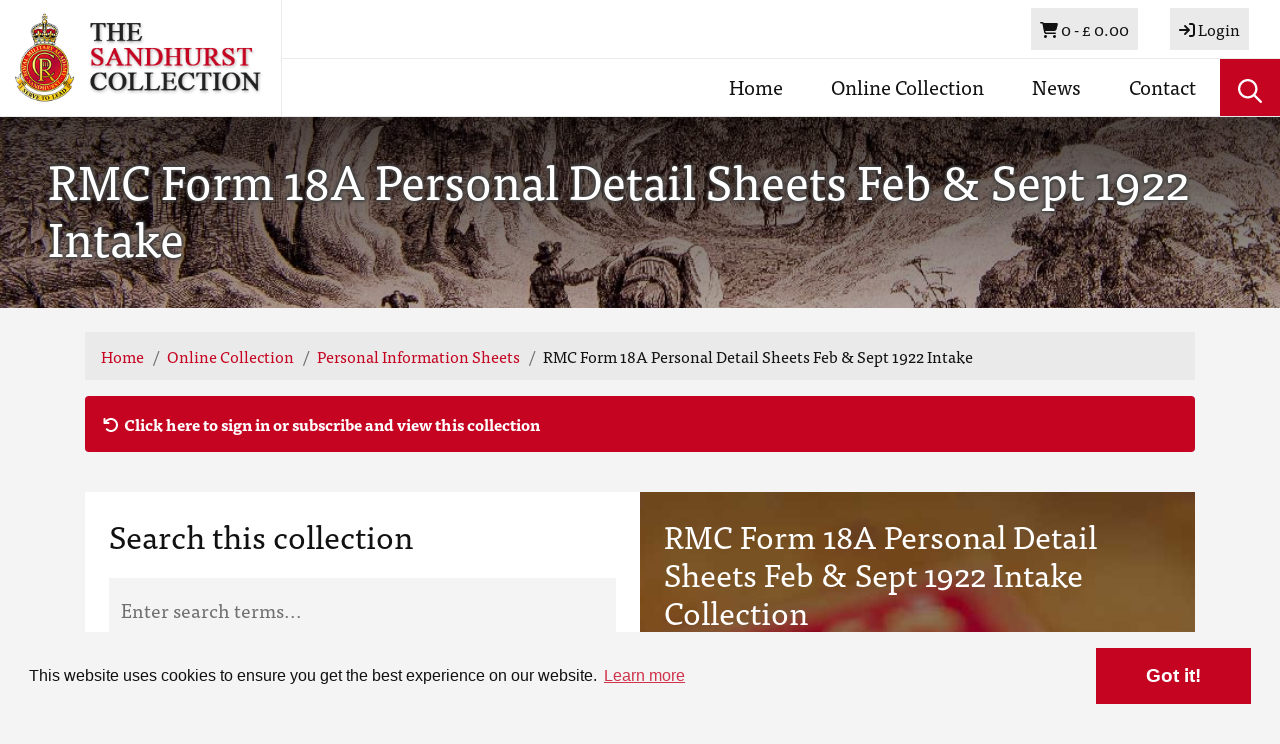

--- FILE ---
content_type: text/html; charset=UTF-8
request_url: https://sandhurstcollection.co.uk/online-collection/personal-information-sheets/rmc-form-18a-personal-detail-sheets-feb-sept-1922-intake?ipage=19
body_size: 59533
content:
<!DOCTYPE html>
<html lang="en">
<head>
    <meta charset="utf-8">
    
    <title>RMC Form 18A Personal Detail Sheets Feb &amp; Sept 1922 Intake - The Sandhurst Collection</title>        <meta name="keywords" content=""/>
    <meta name="description" content=""/>
        <meta name="viewport" content="width=device-width, initial-scale=1.0">
    <meta name="csrf-token" content="lacpXBS3qOLN4UmIwJL0EIj3s0mKAWX52LZMBGjq">
        <link rel="apple-touch-icon" sizes="180x180" href="https://pastview-assets.s3-eu-west-1.amazonaws.com/org/57/site/img/favicons/apple-touch-icon.png?2523226847">
    <link rel="icon" type="image/png" sizes="32x32" href="https://pastview-assets.s3-eu-west-1.amazonaws.com/org/57/site/img/favicons/favicon-32x32.png?2523226847">
    <link rel="icon" type="image/png" sizes="16x16" href="https://pastview-assets.s3-eu-west-1.amazonaws.com/org/57/site/img/favicons/favicon-16x16.png?2523226847">
    <link rel="manifest" href="https://pastview-assets.s3-eu-west-1.amazonaws.com/org/57/site/img/favicons/site.webmanifest?2523226847">
    <link rel="mask-icon" href="https://pastview-assets.s3-eu-west-1.amazonaws.com/org/57/site/img/favicons/safari-pinned-tab.svg?2523226847" color="#5bbad5">
    <link rel="shortcut icon" href="https://pastview-assets.s3-eu-west-1.amazonaws.com/org/57/site/img/favicons/favicon.ico?2523226847">
    <meta name="msapplication-TileColor" content="#2b5797">
    <meta name="msapplication-config" content="https://pastview-assets.s3-eu-west-1.amazonaws.com/org/57/site/img/favicons/browserconfig.xml?2523226847">
    <meta name="theme-color" content="#ffffff">
            <meta property="og:url"           content="https://sandhurstcollection.co.uk/online-collection/personal-information-sheets/rmc-form-18a-personal-detail-sheets-feb-sept-1922-intake">
    <meta property="og:type"          content="article">
    <meta property="og:title"         content="RMC Form 18A Personal Detail Sheets Feb &amp; Sept 1922 Intake - The Sandhurst Collection">
    <meta property="og:description"   content="…">
    <meta property="og:image"         content="https://sandhurstcollection.co.uk/img/527760c68f95aed5b9cf7b899c3023c70f608cacbb6f9b7a5eaf27f2b90b65f1/179badee752e1fd6f4813b75b53d64e243130023f7214e44595536df4c823541">
    <meta property="og:image:width"   content="600">
    <meta property="og:image:height"  content="600">
    <meta property="og:article:section"        content="Personal Information Sheets">

        
        <link href="https://pastview-assets.s3-eu-west-1.amazonaws.com/org/57/site/css/custom.css?2523226847" rel="stylesheet">
                <link rel="sitemap" type="application/xml" title="Sitemap" href="https://sandhurstcollection.co.uk/sitemap.xml">
    
                <link href="https://pastview-assets.s3-eu-west-1.amazonaws.com/global/css/prettyPhoto.css?2523226847" rel="stylesheet" type="text/css" media="screen"
          title="prettyPhoto main stylesheet" charset="utf-8"/>
    
        
                

        <script type="text/javascript" src="https://pastview-assets.s3-eu-west-1.amazonaws.com/global/js/jquery.js?2523226847"></script>
    <script type="text/javascript" src="https://pastview-assets.s3-eu-west-1.amazonaws.com/global/js/jquery-ui.js?2523226847"></script>

        <script type="text/javascript" src="https://pastview-assets.s3-eu-west-1.amazonaws.com/global/js/popper.min.js?2523226847"></script>
    <script type="text/javascript" src="https://pastview-assets.s3-eu-west-1.amazonaws.com/global/js/bootstrap4/bootstrap.js?2523226847"></script>

            <script type="text/javascript" src="https://pastview-assets.s3-eu-west-1.amazonaws.com/org/57/site/js/custom.js?2523226847"></script>
    
                <script type="text/javascript" src="https://pastview-assets.s3-eu-west-1.amazonaws.com/global/js/jquery.prettyPhoto.js?2523226847"></script>
    <script type="text/javascript" src="https://pastview-assets.s3-eu-west-1.amazonaws.com/global/js/jquery.smoothZoom.js?2523226847"></script>
        
    <!-- Google Analytics --><script async src="https://www.googletagmanager.com/gtag/js?id=G-NRGKG41L8T"></script><script>
        window.dataLayer = window.dataLayer || [];
        function gtag(){ dataLayer.push(arguments); }
        gtag('js', new Date());

        gtag('config', 'UA-44316383-3', {
            'custom_map': {
                'dimension1': 'Organisation'
            },
            'send_page_view': false
        });
        gtag('event', 'page_view', {
            'send_to': 'UA-44316383-3',
            'Organisation': '57'
        });

        gtag('config', 'G-NRGKG41L8T', {
            'custom_map': {
                'dimension1': 'Organisation'
            },
            'send_page_view': false
        });
        gtag('event', 'page_view', {
            'send_to': 'G-NRGKG41L8T',
            'Organisation': '57'
        });

                                                                                gtag('config', 'G-LJMPVKVF5Z', {'send_page_view': false});
                        gtag('event', 'page_view', {
                            'send_to': 'G-LJMPVKVF5Z'
                        });
                                                
                        </script>
            </head>
<body class="pv-online-collection pv-online-collection-personal-information-sheets pv-online-collection-personal-information-sheets-rmc-form-18a-personal-detail-sheets-feb-sept-1922-intake ">
        <div class="navbar-search-overlay"></div>
                        <header>
            <div class="container-fluid">
        <nav class="navbar fixed-top navbar-desktop d-none d-lg-block navbar-expand-lg" role="navigation">
            <div class="row">
                <div class="col flex-grow-0 navbar-left">
                    <a class="navbar-brand" href="https://sandhurstcollection.co.uk">
                        <img src="https://pastview-assets.s3-eu-west-1.amazonaws.com/org/57/site/img/logo.png?2523226847" alt="RMA Sandhurst Archive Logo">
                    </a>
                </div>
                <div class="col pl-0">
                    <div class="row h-50">
                        <div class="col-12 d-flex justify-content-end navbar-top-right">
                                                            <ul class="navbar-nav">
        <li class="nav-item" data-toggle="dropdown" id="basket-nav">
        <a class="nav-link" href="https://sandhurstcollection.co.uk/basket">
            <span class="fas fa-shopping-cart"></span>            <span class="sr-only">Basket</span>
                <span class="label label-default">
    0 -
    </span>
            <span class="label label-default">&pound;
    0.00
</span>        </a>
    </li>
            <div id="basket-nav-dropdown" class="dropdown-menu py-0" aria-labelledby="basket-nav">
        <ul class="navbar-nav">
                <li>
        <div class="dropdown-item">
            <em>Your basket is empty</em>
        </div>
    </li>
        </ul>
    </div>
    </ul>
                            
                                                            <ul class="navbar-nav">
                                    <li class="nav-item nav-auth nav-auth-login">
            <a class="nav-link" href="https://sandhurstcollection.co.uk/login?return=https%3A%2F%2Fsandhurstcollection.co.uk%2Fonline-collection%2Fpersonal-information-sheets%2Frmc-form-18a-personal-detail-sheets-feb-sept-1922-intake%3Fipage%3D19"><span class="fas fa-sign-in"></span> <span class="label label-default">Login</span></a>
    </li>                                </ul>
                                                    </div>
                    </div>
                    <div class="row h-50">
                        <div class="col-12">
                            <div class="d-flex justify-content-end h-100 navbar-bottom-right">
                                <ul class="navbar-nav">
                                    <ul class="nav navbar-nav">
    <li class="nav-item">
    <a class="nav-link" href="/" target="_self">
    Home
        </a>

</li>
<li class="nav-item">
    <a class="nav-link" href="/online-collection" target="_self">
    Online Collection
        </a>

</li>
<li class="nav-item">
    <a class="nav-link" href="/posts/news" target="_self">
    News
        </a>

</li>
<li class="nav-item">
    <a class="nav-link" href="/contact" target="_self">
    Contact
        </a>

</li>

</ul>

                                </ul>
                                <form class="navbar-search" action="/search">
                                    <input type="hidden" name="action" value="search">
                                    <div class="input-group navbar-search-keyword h-100">
                                        <div class="input-group-prepend">
                                            <button type="submit" class="btn btn-primary">
                                                <span class="far fa-search"></span>
                                            </button>
                                        </div>
                                        <input type="text" placeholder="Enter keywords to search across the archive..." name="q" class="form-control h-100 pl-0"/>
                                    </div>
                                </form>
                                <button type="button" class="btn btn-primary search-button shadow-none">
                                    <span class="far fa-search"></span>
                                    <span class="fal fa-times d-none"></span>
                                </button>
                            </div>
                        </div>
                    </div>
                </div>
            </div>
        </nav>
        <nav class="navbar fixed-top navbar-mobile d-lg-none navbar-expand-lg"
             role="navigation">
            <button type="button" class="navbar-toggler" data-toggle="collapse" data-target="#navbar">
                <div></div>
                <div></div>
                <div></div>
            </button>
            <a class="navbar-brand" href="https://sandhurstcollection.co.uk">
                <img src="https://pastview-assets.s3-eu-west-1.amazonaws.com/org/57/site/img/logo.png?2523226847" class="img-fluid" alt="RMA Sandhurst Archive Logo">
            </a>
            <div class="row navbar-mobile-buttons h-100">
                <div class="col navbar-mobile-buttons-cart-log">
                    <div class="row h-50">
                                                    <ul class="navbar-nav">
        <li class="nav-item" data-toggle="dropdown" id="basket-nav">
        <a class="nav-link" href="https://sandhurstcollection.co.uk/basket">
            <span class="fas fa-shopping-cart"></span>            <span class="sr-only">Basket</span>
                <span class="label label-default">
    0 -
    </span>
            <span class="label label-default">&pound;
    0.00
</span>        </a>
    </li>
            <div id="basket-nav-dropdown" class="dropdown-menu py-0" aria-labelledby="basket-nav">
        <ul class="navbar-nav">
                <li>
        <div class="dropdown-item">
            <em>Your basket is empty</em>
        </div>
    </li>
        </ul>
    </div>
    </ul>
                                            </div>
                    <div class="row h-50">
                                                    <ul class="navbar-nav">
                                <li class="nav-item nav-auth nav-auth-login">
            <a class="nav-link" href="https://sandhurstcollection.co.uk/login?return=https%3A%2F%2Fsandhurstcollection.co.uk%2Fonline-collection%2Fpersonal-information-sheets%2Frmc-form-18a-personal-detail-sheets-feb-sept-1922-intake%3Fipage%3D19"><span class="fas fa-sign-in"></span> <span class="label label-default">Login</span></a>
    </li>                            </ul>
                                            </div>
                </div>
                                <div class="col navbar-mobile-buttons-search">
                    <a href="/search" class="btn">
                        <span class="far fa-search"></span>
                    </a>
                </div>
            </div>
            <div class="collapse navbar-collapse navbar-mobile-menu bg-white" id="navbar">
                <ul class="navbar-nav">
                                        <li class="nav-item">
    <a class="nav-link" href="/" target="_self">
    Home
        </a>

</li>
<li class="nav-item">
    <a class="nav-link" href="/online-collection" target="_self">
    Online Collection
        </a>

</li>
<li class="nav-item">
    <a class="nav-link" href="/posts/news" target="_self">
    News
        </a>

</li>
<li class="nav-item">
    <a class="nav-link" href="/contact" target="_self">
    Contact
        </a>

</li>

                </ul>
            </div>
        </nav>
    </div>
    </header>


    <div class="archive-header">
        <h1 class="d-block mr-3">RMC Form 18A Personal Detail Sheets Feb &amp; Sept 1922 Intake</h1>
                    </div>
    <main class="container mb-5 mt-4" >
                    <ul class="breadcrumb"><li class="first crumb-link breadcrumb-item"><a href="https://sandhurstcollection.co.uk">Home</a></li><li class="crumb-link breadcrumb-item"><a href="/online-collection">Online Collection</a></li><li class="crumb-link breadcrumb-item"><a href="https://sandhurstcollection.co.uk/online-collection/personal-information-sheets">Personal Information Sheets</a></li><li class="last crumb-text breadcrumb-item"><span>RMC Form 18A Personal Detail Sheets Feb &amp; Sept 1922 Intake</span></li></ul>
                        
            <div class="pull-right"></div>    
    
                        <div class="row">
        <div class="col-md-12 subscribable">
                                                        
            <a href="https://sandhurstcollection.co.uk/subscription/subscribe?collection=50878&amp;return=https%3A%2F%2Fsandhurstcollection.co.uk%2Fonline-collection%2Fpersonal-information-sheets%2Frmc-form-18a-personal-detail-sheets-feb-sept-1922-intake">
                <div class="bg-primary text-white">
                    <span class="fas fa-redo fa-flip-horizontal fa-fw"></span>
                    <strong>
                        Click here to sign in                        or                        subscribe                        and                        view this collection
                    </strong>
                </div>
            </a>
        </div>
    </div>
        
                <div class="collection-search-description row mt-4">
            <div class="col-12 col-lg-6 pr-lg-0">
                <div class="collection-search-description-search bg-white p-4 h-100">
                    <h3 class="mb-4">Search this collection</h3>
                        
<div class="  bg-white mb-5">
    <form method="get" action="https://sandhurstcollection.co.uk/online-collection/personal-information-sheets/rmc-form-18a-personal-detail-sheets-feb-sept-1922-intake?ipage=19"
          class="search-form "
          id="search-form" role="search">
                    <input type="hidden" id="search_tab_open" name="search_tab_open" value="">
                <div class="row">
            
                            <div class="form-group col-12 ">
                                            <label for="search-query" class="d-none">Search:</label>
                                        <div class="input-group">
                                                    <input type="text" id="search-query" name="q" value="" class="form-control"
                                   placeholder="Enter search terms...">
                                                                            <div class="input-group-append">
                                                                                                                            </div>
                                            </div>
                    <input type="hidden" name="action" value="search">
                        <div class="row pt-2">
        <div class="col-12 col-lg-6 input-group pr-lg-1">
            <input type="text" class="form-control" name="a[forename][v]" value="" placeholder="Forename">
        </div>
        <div class="col-12 col-lg-6 input-group pl-lg-1 mt-2 mt-lg-0">
            <input type="text" class="form-control" name="a[surname][v]" value="" placeholder="Surname">
        </div>
    </div>
    <div class="input-group mt-5 mb-5">
                        <div id="nouislider" style="width:95%;margin-left: auto;margin-right:auto;"></div>
<input type="hidden" name="a[search_date][v]" id="nouislider-v" value="">
<input type="hidden" name="a[search_date][v2]" id="nouislider-v2" value="">
<script>
    var dateSlider = document.getElementById('nouislider');
    noUiSlider.create(dateSlider, {
        range: {
            min: 1914,
            max: 1939
        },
        step: 1,         start: [
            0,
            0
        ]
                    ,
            tooltips: true
                                    ,
            pips: {
                mode: 'count',
                values: 8,
                density: 1
            }
                            ,
            format: {
                to: function(value){
                    return parseInt(value);
                },
                from: function(value){
                    return parseInt(value);
                }
            }
            });
    dateSlider.noUiSlider.on('update', function(ary){
        $('#nouislider-v').val(ary[0]);
        $('#nouislider-v2').val(ary[1]);
    });
</script>
            </div>
    <div class="input-group mt-3">
        <button type="submit" class="btn btn-primary">
            Search
        </button>
    </div>
    <input type="hidden" name="search_type" value="entity">
    <input type="hidden" name="attributeset" value="480">
                </div>
            
                        
                    </div>
    </form>
</div>

                                </div>
            </div>
            <div class="col-12 col-lg-6 pl-lg-0">
                <div class="collection-search-description-description p-4 h-100 ">
                    <h3 class="mb-3 pl-sm-3 pl-lg-0">RMC Form 18A Personal Detail Sheets Feb &amp; Sept 1922 Intake Collection</h3>
                    
                </div>
            </div>
        </div>
                    <div class="archive-nav-buttons d-flex justify-content-end mt-4 mb-4">
                                <a href="https://sandhurstcollection.co.uk/online-collection/personal-information-sheets?"
                           class="btn btn-default btn-back"><span class="fal fa-arrow-left mr-2"></span> Personal Information Sheets</a>            </div>
            
                        <div class="archive-collections">
                                    <section class="archive-collections archive-list" aria-label="Collections">

        
                        <div class="clearfix"></div>

    <script type="text/javascript" src="https://pastview-assets.s3-eu-west-1.amazonaws.com/global/js/responsive-paginate.js?2523226847"></script>
    <script type="text/javascript">
        $(function($){
            window.js_pagination_run = false;

            if ( !window.js_pagination_run ) {
                window.js_pagination_run = true;
                $(".pagination").rPage();
            }
        });
    </script>

            
            
            
            
            <div class="clearfix"></div>
                    <div class="clearfix"></div>

    <script type="text/javascript" src="https://pastview-assets.s3-eu-west-1.amazonaws.com/global/js/responsive-paginate.js?2523226847"></script>
    <script type="text/javascript">
        $(function($){
            window.js_pagination_run = false;

            if ( !window.js_pagination_run ) {
                window.js_pagination_run = true;
                $(".pagination").rPage();
            }
        });
    </script>

            
    
</section>

                            </div>
            <div class="archive-items">
                                    <section class="archive-items archive-list" aria-label="Items">

            <h2 class="d-inline-block m-2">Items</h2>
    
                            <nav aria-label="pagination">
        <ul class="pagination">                <li class="pagination-prev page-item"><a class="page-link"
                                                                 href="https://sandhurstcollection.co.uk/online-collection/personal-information-sheets/rmc-form-18a-personal-detail-sheets-feb-sept-1922-intake?ipage=18"
                                                                 rel="prev" aria-label="Previous page">&laquo;</a></li>
                                                                                    <li class="page-item"><a class="page-link"
                                                                             href="https://sandhurstcollection.co.uk/online-collection/personal-information-sheets/rmc-form-18a-personal-detail-sheets-feb-sept-1922-intake?ipage=1" aria-label="Goto page 1">1</a></li>
                                                                                                <li class="page-item"><a class="page-link"
                                                                             href="https://sandhurstcollection.co.uk/online-collection/personal-information-sheets/rmc-form-18a-personal-detail-sheets-feb-sept-1922-intake?ipage=2" aria-label="Goto page 2">2</a></li>
                                                                                            <li class="disabled page-item"><span
                                class="page-link">...</span></li>
                                                                                                    <li class="page-item"><a class="page-link"
                                                                             href="https://sandhurstcollection.co.uk/online-collection/personal-information-sheets/rmc-form-18a-personal-detail-sheets-feb-sept-1922-intake?ipage=11" aria-label="Goto page 11">11</a></li>
                                                                                                <li class="page-item"><a class="page-link"
                                                                             href="https://sandhurstcollection.co.uk/online-collection/personal-information-sheets/rmc-form-18a-personal-detail-sheets-feb-sept-1922-intake?ipage=12" aria-label="Goto page 12">12</a></li>
                                                                                                <li class="page-item"><a class="page-link"
                                                                             href="https://sandhurstcollection.co.uk/online-collection/personal-information-sheets/rmc-form-18a-personal-detail-sheets-feb-sept-1922-intake?ipage=13" aria-label="Goto page 13">13</a></li>
                                                                                                <li class="page-item"><a class="page-link"
                                                                             href="https://sandhurstcollection.co.uk/online-collection/personal-information-sheets/rmc-form-18a-personal-detail-sheets-feb-sept-1922-intake?ipage=14" aria-label="Goto page 14">14</a></li>
                                                                                                <li class="page-item"><a class="page-link"
                                                                             href="https://sandhurstcollection.co.uk/online-collection/personal-information-sheets/rmc-form-18a-personal-detail-sheets-feb-sept-1922-intake?ipage=15" aria-label="Goto page 15">15</a></li>
                                                                                                <li class="page-item"><a class="page-link"
                                                                             href="https://sandhurstcollection.co.uk/online-collection/personal-information-sheets/rmc-form-18a-personal-detail-sheets-feb-sept-1922-intake?ipage=16" aria-label="Goto page 16">16</a></li>
                                                                                                <li class="page-item"><a class="page-link"
                                                                             href="https://sandhurstcollection.co.uk/online-collection/personal-information-sheets/rmc-form-18a-personal-detail-sheets-feb-sept-1922-intake?ipage=17" aria-label="Goto page 17">17</a></li>
                                                                                                <li class="page-item"><a class="page-link"
                                                                             href="https://sandhurstcollection.co.uk/online-collection/personal-information-sheets/rmc-form-18a-personal-detail-sheets-feb-sept-1922-intake?ipage=18" aria-label="Goto page 18">18</a></li>
                                                                                                <li class="page-item active"><span
                                        class="page-link" aria-label="Goto page 19">19</span></li>
                                                                                                <li class="page-item"><a class="page-link"
                                                                             href="https://sandhurstcollection.co.uk/online-collection/personal-information-sheets/rmc-form-18a-personal-detail-sheets-feb-sept-1922-intake?ipage=20" aria-label="Goto page 20">20</a></li>
                                                                                        <li class="pagination-next page-item"><a class="page-link"
                                                                 href="https://sandhurstcollection.co.uk/online-collection/personal-information-sheets/rmc-form-18a-personal-detail-sheets-feb-sept-1922-intake?ipage=20" rel="next" aria-label="Next page">&raquo;</a>
                </li>
                    </ul>
    </nav>
        <script type="text/javascript" src="https://pastview-assets.s3-eu-west-1.amazonaws.com/global/js/responsive-paginate.js?2523226847"></script>
    <script type="text/javascript">
        var js_pagination_run = false;

        if ( !js_pagination_run ) {
            js_pagination_run = true;
            setTimeout( function(){$(".pagination").rPage()}, 5000 );
        }
    </script>
<div class="clearfix"></div>

    <script type="text/javascript" src="https://pastview-assets.s3-eu-west-1.amazonaws.com/global/js/responsive-paginate.js?2523226847"></script>
    <script type="text/javascript">
        $(function($){
            window.js_pagination_run = false;

            if ( !window.js_pagination_run ) {
                window.js_pagination_run = true;
                $(".pagination").rPage();
            }
        });
    </script>

            
    
                    <div class="row m-2">        
                            
                        <div class="col-xl-3 col-lg-3 col-md-4 col-sm-6 col-6 archive-item archive-list-item subscription-active">
        <a href="https://sandhurstcollection.co.uk/online-collection/personal-information-sheets/rmc-form-18a-personal-detail-sheets-feb-sept-1922-intake/1597539-rmc-form-18a-personal-detail-sheets-feb-sept-1922-intake-page-295?" class="archive-item-link archive-list-item-link">
            <div class="archive-item-image archive-list-item-image">
                        
    <img src="https://sandhurstcollection.co.uk/img/1caed5907749100b29a8daa220f19a326a6ece7b9af11c3aa7f922a1d1387871/875365fe4ef8d4b9d9210c321bce6d1fc2040e81e8d377db21c97b206e13c9fe"
         alt="RMC Form 18A Personal Detail Sheets Feb &amp; Sept 1922 Intake - page 295"
         title="RMC Form 18A Personal Detail Sheets Feb &amp; Sept 1922 Intake - page 295"
         class="img-fluid">
            </div>
                            <div class="archive-item-title archive-list-item-title">
                RMC Form 18A Personal Detail Sheets Feb &amp; Sept 1922 Intake - page 295
            </div>
                    </a>
    </div>
            
        
        
    
        
        
                        <div class="col-xl-3 col-lg-3 col-md-4 col-sm-6 col-6 archive-item archive-list-item subscription-active">
        <a href="https://sandhurstcollection.co.uk/online-collection/personal-information-sheets/rmc-form-18a-personal-detail-sheets-feb-sept-1922-intake/1597595-rmc-form-18a-personal-detail-sheets-feb-sept-1922-intake-page-296?" class="archive-item-link archive-list-item-link">
            <div class="archive-item-image archive-list-item-image">
                        
    <img src="https://sandhurstcollection.co.uk/img/eb53b3ceb4407f9a6e45c58757eda4e8c1e4be1b594ec4687b1ce53606929951/875365fe4ef8d4b9d9210c321bce6d1fc2040e81e8d377db21c97b206e13c9fe"
         alt="RMC Form 18A Personal Detail Sheets Feb &amp; Sept 1922 Intake - page 296"
         title="RMC Form 18A Personal Detail Sheets Feb &amp; Sept 1922 Intake - page 296"
         class="img-fluid">
            </div>
                            <div class="archive-item-title archive-list-item-title">
                RMC Form 18A Personal Detail Sheets Feb &amp; Sept 1922 Intake - page 296
            </div>
                    </a>
    </div>
            
        
        
    
        
        
                        <div class="col-xl-3 col-lg-3 col-md-4 col-sm-6 col-6 archive-item archive-list-item subscription-active">
        <a href="https://sandhurstcollection.co.uk/online-collection/personal-information-sheets/rmc-form-18a-personal-detail-sheets-feb-sept-1922-intake/1597439-rmc-form-18a-personal-detail-sheets-feb-sept-1922-intake-page-297?" class="archive-item-link archive-list-item-link">
            <div class="archive-item-image archive-list-item-image">
                        
    <img src="https://sandhurstcollection.co.uk/img/19ea43b94219322d07c8a25d243a412dc1c2d9c6cf683b3be20b264ed7740c74/875365fe4ef8d4b9d9210c321bce6d1fc2040e81e8d377db21c97b206e13c9fe"
         alt="RMC Form 18A Personal Detail Sheets Feb &amp; Sept 1922 Intake - page 297"
         title="RMC Form 18A Personal Detail Sheets Feb &amp; Sept 1922 Intake - page 297"
         class="img-fluid">
            </div>
                            <div class="archive-item-title archive-list-item-title">
                RMC Form 18A Personal Detail Sheets Feb &amp; Sept 1922 Intake - page 297
            </div>
                    </a>
    </div>
            
        
        
    
        
        
                        <div class="col-xl-3 col-lg-3 col-md-4 col-sm-6 col-6 archive-item archive-list-item subscription-active">
        <a href="https://sandhurstcollection.co.uk/online-collection/personal-information-sheets/rmc-form-18a-personal-detail-sheets-feb-sept-1922-intake/1597446-rmc-form-18a-personal-detail-sheets-feb-sept-1922-intake-page-298?" class="archive-item-link archive-list-item-link">
            <div class="archive-item-image archive-list-item-image">
                        
    <img src="https://sandhurstcollection.co.uk/img/7566625c01a74b7771235b21aeeef725c3a987ae1e310573efdba7968ed2ffbf/875365fe4ef8d4b9d9210c321bce6d1fc2040e81e8d377db21c97b206e13c9fe"
         alt="RMC Form 18A Personal Detail Sheets Feb &amp; Sept 1922 Intake - page 298"
         title="RMC Form 18A Personal Detail Sheets Feb &amp; Sept 1922 Intake - page 298"
         class="img-fluid">
            </div>
                            <div class="archive-item-title archive-list-item-title">
                RMC Form 18A Personal Detail Sheets Feb &amp; Sept 1922 Intake - page 298
            </div>
                    </a>
    </div>
            
                            
        
    
        
                            
                        <div class="col-xl-3 col-lg-3 col-md-4 col-sm-6 col-6 archive-item archive-list-item subscription-active">
        <a href="https://sandhurstcollection.co.uk/online-collection/personal-information-sheets/rmc-form-18a-personal-detail-sheets-feb-sept-1922-intake/1597454-rmc-form-18a-personal-detail-sheets-feb-sept-1922-intake-page-299?" class="archive-item-link archive-list-item-link">
            <div class="archive-item-image archive-list-item-image">
                        
    <img src="https://sandhurstcollection.co.uk/img/9429d30fb894bab7eeb2c5903f06b3c8cad2dc2071e6bf6f0dbb1578518003ff/875365fe4ef8d4b9d9210c321bce6d1fc2040e81e8d377db21c97b206e13c9fe"
         alt="RMC Form 18A Personal Detail Sheets Feb &amp; Sept 1922 Intake - page 299"
         title="RMC Form 18A Personal Detail Sheets Feb &amp; Sept 1922 Intake - page 299"
         class="img-fluid">
            </div>
                            <div class="archive-item-title archive-list-item-title">
                RMC Form 18A Personal Detail Sheets Feb &amp; Sept 1922 Intake - page 299
            </div>
                    </a>
    </div>
            
        
        
    
        
        
                        <div class="col-xl-3 col-lg-3 col-md-4 col-sm-6 col-6 archive-item archive-list-item subscription-active">
        <a href="https://sandhurstcollection.co.uk/online-collection/personal-information-sheets/rmc-form-18a-personal-detail-sheets-feb-sept-1922-intake/1597463-rmc-form-18a-personal-detail-sheets-feb-sept-1922-intake-page-300?" class="archive-item-link archive-list-item-link">
            <div class="archive-item-image archive-list-item-image">
                        
    <img src="https://sandhurstcollection.co.uk/img/3720858efb56190a930fd43e9359bf4014bf5abe8d29ac97a1515ba96ee425a2/875365fe4ef8d4b9d9210c321bce6d1fc2040e81e8d377db21c97b206e13c9fe"
         alt="RMC Form 18A Personal Detail Sheets Feb &amp; Sept 1922 Intake - page 300"
         title="RMC Form 18A Personal Detail Sheets Feb &amp; Sept 1922 Intake - page 300"
         class="img-fluid">
            </div>
                            <div class="archive-item-title archive-list-item-title">
                RMC Form 18A Personal Detail Sheets Feb &amp; Sept 1922 Intake - page 300
            </div>
                    </a>
    </div>
            
        
        
    
        
        
                        <div class="col-xl-3 col-lg-3 col-md-4 col-sm-6 col-6 archive-item archive-list-item subscription-active">
        <a href="https://sandhurstcollection.co.uk/online-collection/personal-information-sheets/rmc-form-18a-personal-detail-sheets-feb-sept-1922-intake/1597959-rmc-form-18a-personal-detail-sheets-feb-sept-1922-intake-page-301?" class="archive-item-link archive-list-item-link">
            <div class="archive-item-image archive-list-item-image">
                        
    <img src="https://sandhurstcollection.co.uk/img/9d3c8b52e1052c5ae82484052b01a77ebd9d317733607def44b7c33d61ee22c2/875365fe4ef8d4b9d9210c321bce6d1fc2040e81e8d377db21c97b206e13c9fe"
         alt="RMC Form 18A Personal Detail Sheets Feb &amp; Sept 1922 Intake - page 301"
         title="RMC Form 18A Personal Detail Sheets Feb &amp; Sept 1922 Intake - page 301"
         class="img-fluid">
            </div>
                            <div class="archive-item-title archive-list-item-title">
                RMC Form 18A Personal Detail Sheets Feb &amp; Sept 1922 Intake - page 301
            </div>
                    </a>
    </div>
            
        
        
    
        
        
                        <div class="col-xl-3 col-lg-3 col-md-4 col-sm-6 col-6 archive-item archive-list-item subscription-active">
        <a href="https://sandhurstcollection.co.uk/online-collection/personal-information-sheets/rmc-form-18a-personal-detail-sheets-feb-sept-1922-intake/1597562-rmc-form-18a-personal-detail-sheets-feb-sept-1922-intake-page-302?" class="archive-item-link archive-list-item-link">
            <div class="archive-item-image archive-list-item-image">
                        
    <img src="https://sandhurstcollection.co.uk/img/649abe07ff9061cc776a30beb7d75f08d27921506d96d739d85d092ac40b0475/875365fe4ef8d4b9d9210c321bce6d1fc2040e81e8d377db21c97b206e13c9fe"
         alt="RMC Form 18A Personal Detail Sheets Feb &amp; Sept 1922 Intake - page 302"
         title="RMC Form 18A Personal Detail Sheets Feb &amp; Sept 1922 Intake - page 302"
         class="img-fluid">
            </div>
                            <div class="archive-item-title archive-list-item-title">
                RMC Form 18A Personal Detail Sheets Feb &amp; Sept 1922 Intake - page 302
            </div>
                    </a>
    </div>
            
                            
        
    
        
                            
                        <div class="col-xl-3 col-lg-3 col-md-4 col-sm-6 col-6 archive-item archive-list-item subscription-active">
        <a href="https://sandhurstcollection.co.uk/online-collection/personal-information-sheets/rmc-form-18a-personal-detail-sheets-feb-sept-1922-intake/1598019-rmc-form-18a-personal-detail-sheets-feb-sept-1922-intake-page-303?" class="archive-item-link archive-list-item-link">
            <div class="archive-item-image archive-list-item-image">
                        
    <img src="https://sandhurstcollection.co.uk/img/ae521f33ee10027b8d2a77b9af57f7f2e9c88802d293e3e40683b3a2949843f4/875365fe4ef8d4b9d9210c321bce6d1fc2040e81e8d377db21c97b206e13c9fe"
         alt="RMC Form 18A Personal Detail Sheets Feb &amp; Sept 1922 Intake - page 303"
         title="RMC Form 18A Personal Detail Sheets Feb &amp; Sept 1922 Intake - page 303"
         class="img-fluid">
            </div>
                            <div class="archive-item-title archive-list-item-title">
                RMC Form 18A Personal Detail Sheets Feb &amp; Sept 1922 Intake - page 303
            </div>
                    </a>
    </div>
            
        
        
    
        
        
                        <div class="col-xl-3 col-lg-3 col-md-4 col-sm-6 col-6 archive-item archive-list-item subscription-active">
        <a href="https://sandhurstcollection.co.uk/online-collection/personal-information-sheets/rmc-form-18a-personal-detail-sheets-feb-sept-1922-intake/1597542-rmc-form-18a-personal-detail-sheets-feb-sept-1922-intake-page-304?" class="archive-item-link archive-list-item-link">
            <div class="archive-item-image archive-list-item-image">
                        
    <img src="https://sandhurstcollection.co.uk/img/ffa0f97c052883435a0f86093c8251d9c1f894887151220fb86a72498b994a4a/875365fe4ef8d4b9d9210c321bce6d1fc2040e81e8d377db21c97b206e13c9fe"
         alt="RMC Form 18A Personal Detail Sheets Feb &amp; Sept 1922 Intake - page 304"
         title="RMC Form 18A Personal Detail Sheets Feb &amp; Sept 1922 Intake - page 304"
         class="img-fluid">
            </div>
                            <div class="archive-item-title archive-list-item-title">
                RMC Form 18A Personal Detail Sheets Feb &amp; Sept 1922 Intake - page 304
            </div>
                    </a>
    </div>
            
        
        
    
        
        
                        <div class="col-xl-3 col-lg-3 col-md-4 col-sm-6 col-6 archive-item archive-list-item subscription-active">
        <a href="https://sandhurstcollection.co.uk/online-collection/personal-information-sheets/rmc-form-18a-personal-detail-sheets-feb-sept-1922-intake/1597499-rmc-form-18a-personal-detail-sheets-feb-sept-1922-intake-page-305?" class="archive-item-link archive-list-item-link">
            <div class="archive-item-image archive-list-item-image">
                        
    <img src="https://sandhurstcollection.co.uk/img/2a78e8249dc5c73cfe03c2bfd2090f97a0f565db4015ff387f5109b4f2d9950a/875365fe4ef8d4b9d9210c321bce6d1fc2040e81e8d377db21c97b206e13c9fe"
         alt="RMC Form 18A Personal Detail Sheets Feb &amp; Sept 1922 Intake - page 305"
         title="RMC Form 18A Personal Detail Sheets Feb &amp; Sept 1922 Intake - page 305"
         class="img-fluid">
            </div>
                            <div class="archive-item-title archive-list-item-title">
                RMC Form 18A Personal Detail Sheets Feb &amp; Sept 1922 Intake - page 305
            </div>
                    </a>
    </div>
            
        
        
    
        
        
                        <div class="col-xl-3 col-lg-3 col-md-4 col-sm-6 col-6 archive-item archive-list-item subscription-active">
        <a href="https://sandhurstcollection.co.uk/online-collection/personal-information-sheets/rmc-form-18a-personal-detail-sheets-feb-sept-1922-intake/1597512-rmc-form-18a-personal-detail-sheets-feb-sept-1922-intake-page-306?" class="archive-item-link archive-list-item-link">
            <div class="archive-item-image archive-list-item-image">
                        
    <img src="https://sandhurstcollection.co.uk/img/114dd7b56b237dc08f348e0c03b5fe92728392f11e547cf13fc1138122b22f3e/875365fe4ef8d4b9d9210c321bce6d1fc2040e81e8d377db21c97b206e13c9fe"
         alt="RMC Form 18A Personal Detail Sheets Feb &amp; Sept 1922 Intake - page 306"
         title="RMC Form 18A Personal Detail Sheets Feb &amp; Sept 1922 Intake - page 306"
         class="img-fluid">
            </div>
                            <div class="archive-item-title archive-list-item-title">
                RMC Form 18A Personal Detail Sheets Feb &amp; Sept 1922 Intake - page 306
            </div>
                    </a>
    </div>
            
                            
        
    
        
                            
                        <div class="col-xl-3 col-lg-3 col-md-4 col-sm-6 col-6 archive-item archive-list-item subscription-active">
        <a href="https://sandhurstcollection.co.uk/online-collection/personal-information-sheets/rmc-form-18a-personal-detail-sheets-feb-sept-1922-intake/1597860-rmc-form-18a-personal-detail-sheets-feb-sept-1922-intake-page-307?" class="archive-item-link archive-list-item-link">
            <div class="archive-item-image archive-list-item-image">
                        
    <img src="https://sandhurstcollection.co.uk/img/bbec1fcc4a1c8e863c711fb3468ff31b466c4952a734962ca8a92c97b64c3e15/875365fe4ef8d4b9d9210c321bce6d1fc2040e81e8d377db21c97b206e13c9fe"
         alt="RMC Form 18A Personal Detail Sheets Feb &amp; Sept 1922 Intake - page 307"
         title="RMC Form 18A Personal Detail Sheets Feb &amp; Sept 1922 Intake - page 307"
         class="img-fluid">
            </div>
                            <div class="archive-item-title archive-list-item-title">
                RMC Form 18A Personal Detail Sheets Feb &amp; Sept 1922 Intake - page 307
            </div>
                    </a>
    </div>
            
        
        
    
        
        
                        <div class="col-xl-3 col-lg-3 col-md-4 col-sm-6 col-6 archive-item archive-list-item subscription-active">
        <a href="https://sandhurstcollection.co.uk/online-collection/personal-information-sheets/rmc-form-18a-personal-detail-sheets-feb-sept-1922-intake/1597922-rmc-form-18a-personal-detail-sheets-feb-sept-1922-intake-page-308?" class="archive-item-link archive-list-item-link">
            <div class="archive-item-image archive-list-item-image">
                        
    <img src="https://sandhurstcollection.co.uk/img/436a991bb4cc81041f388c0a4fea4f3768c7b9151368637340f74fed8db920d3/875365fe4ef8d4b9d9210c321bce6d1fc2040e81e8d377db21c97b206e13c9fe"
         alt="RMC Form 18A Personal Detail Sheets Feb &amp; Sept 1922 Intake - page 308"
         title="RMC Form 18A Personal Detail Sheets Feb &amp; Sept 1922 Intake - page 308"
         class="img-fluid">
            </div>
                            <div class="archive-item-title archive-list-item-title">
                RMC Form 18A Personal Detail Sheets Feb &amp; Sept 1922 Intake - page 308
            </div>
                    </a>
    </div>
            
        
        
    
        
        
                        <div class="col-xl-3 col-lg-3 col-md-4 col-sm-6 col-6 archive-item archive-list-item subscription-active">
        <a href="https://sandhurstcollection.co.uk/online-collection/personal-information-sheets/rmc-form-18a-personal-detail-sheets-feb-sept-1922-intake/1597841-rmc-form-18a-personal-detail-sheets-feb-sept-1922-intake-page-309?" class="archive-item-link archive-list-item-link">
            <div class="archive-item-image archive-list-item-image">
                        
    <img src="https://sandhurstcollection.co.uk/img/592cf238259f634480739520e218058587ed14136c7f09eb321a4281af250d42/875365fe4ef8d4b9d9210c321bce6d1fc2040e81e8d377db21c97b206e13c9fe"
         alt="RMC Form 18A Personal Detail Sheets Feb &amp; Sept 1922 Intake - page 309"
         title="RMC Form 18A Personal Detail Sheets Feb &amp; Sept 1922 Intake - page 309"
         class="img-fluid">
            </div>
                            <div class="archive-item-title archive-list-item-title">
                RMC Form 18A Personal Detail Sheets Feb &amp; Sept 1922 Intake - page 309
            </div>
                    </a>
    </div>
            
        
        
    
        
        
                        <div class="col-xl-3 col-lg-3 col-md-4 col-sm-6 col-6 archive-item archive-list-item subscription-active">
        <a href="https://sandhurstcollection.co.uk/online-collection/personal-information-sheets/rmc-form-18a-personal-detail-sheets-feb-sept-1922-intake/1597568-rmc-form-18a-personal-detail-sheets-feb-sept-1922-intake-page-310?" class="archive-item-link archive-list-item-link">
            <div class="archive-item-image archive-list-item-image">
                        
    <img src="https://sandhurstcollection.co.uk/img/cf3fea8d124d95d1b4f34c36bd05b8210abe8d1deec6e1de5f1bbf0d5ab189bd/875365fe4ef8d4b9d9210c321bce6d1fc2040e81e8d377db21c97b206e13c9fe"
         alt="RMC Form 18A Personal Detail Sheets Feb &amp; Sept 1922 Intake - page 310"
         title="RMC Form 18A Personal Detail Sheets Feb &amp; Sept 1922 Intake - page 310"
         class="img-fluid">
            </div>
                            <div class="archive-item-title archive-list-item-title">
                RMC Form 18A Personal Detail Sheets Feb &amp; Sept 1922 Intake - page 310
            </div>
                    </a>
    </div>
            
                            
                    </div>        
    
            <div class="clearfix"></div>
                        <nav aria-label="pagination">
        <ul class="pagination">                <li class="pagination-prev page-item"><a class="page-link"
                                                                 href="https://sandhurstcollection.co.uk/online-collection/personal-information-sheets/rmc-form-18a-personal-detail-sheets-feb-sept-1922-intake?ipage=18"
                                                                 rel="prev" aria-label="Previous page">&laquo;</a></li>
                                                                                    <li class="page-item"><a class="page-link"
                                                                             href="https://sandhurstcollection.co.uk/online-collection/personal-information-sheets/rmc-form-18a-personal-detail-sheets-feb-sept-1922-intake?ipage=1" aria-label="Goto page 1">1</a></li>
                                                                                                <li class="page-item"><a class="page-link"
                                                                             href="https://sandhurstcollection.co.uk/online-collection/personal-information-sheets/rmc-form-18a-personal-detail-sheets-feb-sept-1922-intake?ipage=2" aria-label="Goto page 2">2</a></li>
                                                                                            <li class="disabled page-item"><span
                                class="page-link">...</span></li>
                                                                                                    <li class="page-item"><a class="page-link"
                                                                             href="https://sandhurstcollection.co.uk/online-collection/personal-information-sheets/rmc-form-18a-personal-detail-sheets-feb-sept-1922-intake?ipage=11" aria-label="Goto page 11">11</a></li>
                                                                                                <li class="page-item"><a class="page-link"
                                                                             href="https://sandhurstcollection.co.uk/online-collection/personal-information-sheets/rmc-form-18a-personal-detail-sheets-feb-sept-1922-intake?ipage=12" aria-label="Goto page 12">12</a></li>
                                                                                                <li class="page-item"><a class="page-link"
                                                                             href="https://sandhurstcollection.co.uk/online-collection/personal-information-sheets/rmc-form-18a-personal-detail-sheets-feb-sept-1922-intake?ipage=13" aria-label="Goto page 13">13</a></li>
                                                                                                <li class="page-item"><a class="page-link"
                                                                             href="https://sandhurstcollection.co.uk/online-collection/personal-information-sheets/rmc-form-18a-personal-detail-sheets-feb-sept-1922-intake?ipage=14" aria-label="Goto page 14">14</a></li>
                                                                                                <li class="page-item"><a class="page-link"
                                                                             href="https://sandhurstcollection.co.uk/online-collection/personal-information-sheets/rmc-form-18a-personal-detail-sheets-feb-sept-1922-intake?ipage=15" aria-label="Goto page 15">15</a></li>
                                                                                                <li class="page-item"><a class="page-link"
                                                                             href="https://sandhurstcollection.co.uk/online-collection/personal-information-sheets/rmc-form-18a-personal-detail-sheets-feb-sept-1922-intake?ipage=16" aria-label="Goto page 16">16</a></li>
                                                                                                <li class="page-item"><a class="page-link"
                                                                             href="https://sandhurstcollection.co.uk/online-collection/personal-information-sheets/rmc-form-18a-personal-detail-sheets-feb-sept-1922-intake?ipage=17" aria-label="Goto page 17">17</a></li>
                                                                                                <li class="page-item"><a class="page-link"
                                                                             href="https://sandhurstcollection.co.uk/online-collection/personal-information-sheets/rmc-form-18a-personal-detail-sheets-feb-sept-1922-intake?ipage=18" aria-label="Goto page 18">18</a></li>
                                                                                                <li class="page-item active"><span
                                        class="page-link" aria-label="Goto page 19">19</span></li>
                                                                                                <li class="page-item"><a class="page-link"
                                                                             href="https://sandhurstcollection.co.uk/online-collection/personal-information-sheets/rmc-form-18a-personal-detail-sheets-feb-sept-1922-intake?ipage=20" aria-label="Goto page 20">20</a></li>
                                                                                        <li class="pagination-next page-item"><a class="page-link"
                                                                 href="https://sandhurstcollection.co.uk/online-collection/personal-information-sheets/rmc-form-18a-personal-detail-sheets-feb-sept-1922-intake?ipage=20" rel="next" aria-label="Next page">&raquo;</a>
                </li>
                    </ul>
    </nav>
        <script type="text/javascript" src="https://pastview-assets.s3-eu-west-1.amazonaws.com/global/js/responsive-paginate.js?2523226847"></script>
    <script type="text/javascript">
        var js_pagination_run = false;

        if ( !js_pagination_run ) {
            js_pagination_run = true;
            setTimeout( function(){$(".pagination").rPage()}, 5000 );
        }
    </script>
<div class="clearfix"></div>

    <script type="text/javascript" src="https://pastview-assets.s3-eu-west-1.amazonaws.com/global/js/responsive-paginate.js?2523226847"></script>
    <script type="text/javascript">
        $(function($){
            window.js_pagination_run = false;

            if ( !window.js_pagination_run ) {
                window.js_pagination_run = true;
                $(".pagination").rPage();
            }
        });
    </script>

            
    
</section>                            </div>
            <div class="archive-no-content container">
                                                                </div>
            
    </main>

            <div class="subscription-footer mt-5" id="subscription-footer">
            <div class="subscription-footer-content text-center pt-5 pb-5">
                <p class="subscription-footer-content-heading h1 mt-5">Subscribe to get Premium access to all content online</p>
                <p class="subscription-footer-content-copy mt-4">Search and explore our most historically significant magazines, journals and much more.</p>
                <a href="https://sandhurstcollection.co.uk/subscriptions" class="subscription-footer-content-link btn btn-primary mt-3 mb-5">Subscribe</a>
            </div>
        </div>
        <footer class="sticky-footer footer bg-white">
                                    <div class="container">
                <div class="row">
                    <div class="col-12 col-sm-4 col-lg-3 footer-logo-block">
                        <div class="row">
                            <div class="col-12 pr-5">
                                <img src="https://pastview-assets.s3-eu-west-1.amazonaws.com/org/57/site/img/logo.png?2523226847" class="img-fluid" alt="RMA Sandhurst Archive Logo">
                            </div>
                            <div class="col-12 pt-3 pr-5">
                                <p>&copy; Copyright 2026 The Sandhurst Collection</p>
                                <p>Powered by <a href="https://pastview.townswebarchiving.com" target="_blank"><span class="brand-wrapper"><span class="brand-emblem"></span><span class="brand-pastview">Past<span class="brand-view">View</span></span></span></a></p>
                            </div>
                        </div>
                    </div>
                    <div class="col-12 col-sm-4 col-md-5 col-lg-6 footer-links">
                        <div class="row">
                            <div class="col-12 col-lg-4">
                                <a class="text-secondary" href="/contact">Contact</a><br>
                                <a class="text-secondary" href="/privacy-policy">Privacy Policy</a><br>
                            </div>
                            <div class="col-12 col-lg-4">
                                <a class="text-secondary" href="/online-collection">Online Collection</a><br>
                                <a class="text-secondary" href="/terms-conditions">Terms &amp; Conditions</a><br>
                            </div>
                            <div class="col-12 col-lg-4">
                                <a class="text-secondary" href="/search?action=search">Search</a><br>
                            </div>
                        </div>
                        <div class="row mt-5 pl-4">
                            <div class="col-4 col-sm-6 col-lg-2">
                                <a href="https://modgovuk.sharepoint.com/_forms/default.aspx" target="_blank">
                                    <img src="https://pastview-assets.s3-eu-west-1.amazonaws.com/org/57/site/img/social/rmas.png?2523226847" alt="Royal Military Academy Sandhurst" title="Royal Military Academy Sandhurst">
                                </a>
                            </div>
                            <div class="col-4 col-sm-6 col-lg-2">
                                <a href="https://www.army.mod.uk/who-we-are/our-schools-and-colleges/rma-sandhurst/" target="_blank">
                                    <img src="https://pastview-assets.s3-eu-west-1.amazonaws.com/org/57/site/img/social/army.png?2523226847" alt="Royal Military Academy Sandhurst" title="Royal Military Academy Sandhurst">
                                </a>
                            </div>
                            <div class="col-4 col-sm-6 col-lg-2">
                                <a href="https://www.instagram.com/rmasandhurst/" target="_blank">
                                    <img src="https://pastview-assets.s3-eu-west-1.amazonaws.com/org/57/site/img/social/instagram.png?2523226847" alt="Instagram" title="Instagram">
                                </a>
                            </div>
                            <div class="col-4 col-sm-6 col-lg-2">
                                <a href="https://twitter.com/RMASandhurst" target="_blank">
                                    <img src="https://pastview-assets.s3-eu-west-1.amazonaws.com/org/57/site/img/social/twitter.png?2523226847" alt="Twitter" title="Twitter">
                                </a>
                            </div>
                            <div class="col-2 col-sm-6 col-lg-2">
                                <a href="https://www.facebook.com/RoyalMilitaryAcademySandhurst" target="_blank">
                                    <img src="https://pastview-assets.s3-eu-west-1.amazonaws.com/org/57/site/img/social/facebook.png?2523226847" alt="Facebook" title="Facebook">
                                </a>
                            </div>
                        </div>
                    </div>
                    <div class="col-12 col-sm-4 col-md-3 footer-cards">
                        <img src="https://pastview-assets.s3-eu-west-1.amazonaws.com/org/57/site/img/powered_by_stripe.svg?2523226847" class="img-fluid" alt="Powered by Stripe">
                    </div>
                </div>
            </div>
                    </footer>

            <script src="https://pastview-assets.s3-eu-west-1.amazonaws.com/global/js/cookieconsent.js?2523226847"></script>
        <script>
            // Cookie Consent
            window.cookieconsent.initialise({
                cookie: {
                    expiryDays: 180 //6 months in line with current ePrivacy draft regs
                },
                law: {
                    countryCode: 'UK'
                },
                content: {
                    href: 'https://sandhurstcollection.co.uk/cookie-policy'
                }
            });
        </script>
    </body>
</html>


--- FILE ---
content_type: text/css
request_url: https://pastview-assets.s3-eu-west-1.amazonaws.com/org/57/site/css/custom.css?2523226847
body_size: 45017
content:
@import url(https://fonts.googleapis.com/css2?family=Lato:ital,wght@0,100%3B0,300%3B0,400%3B0,700%3B1,100%3B1,300%3B1,400%3B1,700&display=swap);@import url(https://use.typekit.net/ybm2utk.css);.brand-wrapper{white-space:nowrap}.brand-wrapper .brand-pastview{font-family:Lato,Helvetica,Arial,sans-serif;font-size:100%;font-style:normal;letter-spacing:.02em;color:#1c9dd9}.brand-wrapper .brand-emblem{display:inline-block;background-image:url(/global/img/pastview-emblem-32.png);width:1em;height:1em;background-size:1em;margin-right:.2em;vertical-align:-.14em}.brand-wrapper .brand-emblem.brand-inverse{background-image:url(/global/img/pastview-emblem-dark-32.png)}.brand-view{font-weight:700;color:#231f20}.brand-inverse{color:#fff}

/*!
 * Bootstrap v4.6.2 (https://getbootstrap.com/)
 * Copyright 2011-2022 The Bootstrap Authors
 * Copyright 2011-2022 Twitter, Inc.
 * Licensed under MIT (https://github.com/twbs/bootstrap/blob/main/LICENSE)
 */:root{--blue:#1b2367;--indigo:#6610f2;--purple:#6f42c1;--pink:#e83e8c;--red:#dc3545;--orange:#fd7e14;--yellow:#ffc107;--green:#28a745;--teal:#20c997;--cyan:#17a2b8;--white:#fff;--gray:#707070;--gray-dark:#343a40;--primary:#c50421;--secondary:#111;--success:#28a745;--info:#17a2b8;--warning:#ffc107;--danger:#dc3545;--light:#f4f4f4;--dark:#343a40;--breakpoint-xs:0;--breakpoint-sm:576px;--breakpoint-md:768px;--breakpoint-lg:992px;--breakpoint-xl:1200px;--breakpoint-xxl:1400px;--font-family-sans-serif:-apple-system,BlinkMacSystemFont,"Segoe UI",Roboto,"Helvetica Neue",Arial,"Noto Sans","Liberation Sans",sans-serif,"Apple Color Emoji","Segoe UI Emoji","Segoe UI Symbol","Noto Color Emoji";--font-family-monospace:SFMono-Regular,Menlo,Monaco,Consolas,"Liberation Mono","Courier New",monospace}*,:after,:before{box-sizing:border-box}html{font-family:sans-serif;line-height:1.15;-webkit-text-size-adjust:100%;-webkit-tap-highlight-color:rgba(17,17,17,0)}article,aside,figcaption,figure,footer,header,hgroup,main,nav,section{display:block}body{margin:0;font-family:ff-tisa-web-pro,serif;font-size:1rem;font-weight:400;line-height:1.5;color:#111;text-align:left;background-color:#f4f4f4}[tabindex="-1"]:focus:not(:focus-visible){outline:0!important}hr{box-sizing:content-box;height:0;overflow:visible}h1,h2,h3,h4,h5,h6{margin-top:0;margin-bottom:.5rem}p{margin-top:0;margin-bottom:1rem}abbr[data-original-title],abbr[title]{text-decoration:underline;-webkit-text-decoration:underline dotted;text-decoration:underline dotted;cursor:help;border-bottom:0;-webkit-text-decoration-skip-ink:none;text-decoration-skip-ink:none}address{font-style:normal;line-height:inherit}address,dl,ol,ul{margin-bottom:1rem}dl,ol,ul{margin-top:0}ol ol,ol ul,ul ol,ul ul{margin-bottom:0}dt{font-weight:700}dd{margin-bottom:.5rem;margin-left:0}blockquote{margin:0 0 1rem}b,strong{font-weight:bolder}small{font-size:80%}sub,sup{position:relative;font-size:75%;line-height:0;vertical-align:baseline}sub{bottom:-.25em}sup{top:-.5em}a{color:#c50421;text-decoration:none;background-color:transparent}a:hover{color:#7a0214;text-decoration:underline}a:not([href]):not([class]),a:not([href]):not([class]):hover{color:inherit;text-decoration:none}code,kbd,pre,samp{font-family:SFMono-Regular,Menlo,Monaco,Consolas,Liberation Mono,Courier New,monospace;font-size:1em}pre{margin-top:0;margin-bottom:1rem;overflow:auto;-ms-overflow-style:scrollbar}figure{margin:0 0 1rem}img{border-style:none}img,svg{vertical-align:middle}svg{overflow:hidden}table{border-collapse:collapse}caption{padding-top:.75rem;padding-bottom:.75rem;color:#707070;text-align:left;caption-side:bottom}th{text-align:inherit;text-align:-webkit-match-parent}label{display:inline-block;margin-bottom:.5rem}button{border-radius:0}button:focus:not(:focus-visible){outline:0}button,input,optgroup,select,textarea{margin:0;font-family:inherit;font-size:inherit;line-height:inherit}button,input{overflow:visible}button,select{text-transform:none}[role=button]{cursor:pointer}select{word-wrap:normal}[type=button],[type=reset],[type=submit],button{-webkit-appearance:button}[type=button]:not(:disabled),[type=reset]:not(:disabled),[type=submit]:not(:disabled),button:not(:disabled){cursor:pointer}[type=button]::-moz-focus-inner,[type=reset]::-moz-focus-inner,[type=submit]::-moz-focus-inner,button::-moz-focus-inner{padding:0;border-style:none}input[type=checkbox],input[type=radio]{box-sizing:border-box;padding:0}textarea{overflow:auto;resize:vertical}fieldset{min-width:0;padding:0;margin:0;border:0}legend{display:block;width:100%;max-width:100%;padding:0;margin-bottom:.5rem;font-size:1.5rem;line-height:inherit;color:inherit;white-space:normal}progress{vertical-align:baseline}[type=number]::-webkit-inner-spin-button,[type=number]::-webkit-outer-spin-button{height:auto}[type=search]{outline-offset:-2px;-webkit-appearance:none}[type=search]::-webkit-search-decoration{-webkit-appearance:none}::-webkit-file-upload-button{font:inherit;-webkit-appearance:button}output{display:inline-block}summary{display:list-item;cursor:pointer}template{display:none}[hidden]{display:none!important}.h1,.h2,.h3,.h4,.h5,.h6,h1,h2,h3,h4,h5,h6{margin-bottom:.5rem;font-weight:500;line-height:1.2}.h1,h1{font-size:2.125rem}.h2,h2{font-size:1.938rem}.h3,h3{font-size:1.563rem}.h4,h4{font-size:1.5rem}.h5,h5{font-size:1.25rem}.h6,h6{font-size:1rem}.lead{font-size:1.25rem;font-weight:300}.display-1{font-size:6rem}.display-1,.display-2{font-weight:300;line-height:1.2}.display-2{font-size:5.5rem}.display-3{font-size:4.5rem}.display-3,.display-4{font-weight:300;line-height:1.2}.display-4{font-size:3.5rem}hr{margin-top:1rem;margin-bottom:1rem;border:0;border-top:1px solid rgba(17,17,17,.1)}.small,small{font-size:.875em;font-weight:400}.mark,mark{padding:.2em;background-color:#fcf8e3}.list-inline,.list-unstyled{padding-left:0;list-style:none}.list-inline-item{display:inline-block}.list-inline-item:not(:last-child){margin-right:.5rem}.initialism{font-size:90%;text-transform:uppercase}.blockquote{margin-bottom:1rem;font-size:1.25rem}.blockquote-footer{display:block;font-size:.875em;color:#707070}.blockquote-footer:before{content:"\2014\A0"}.img-fluid,.img-thumbnail{max-width:100%;height:auto}.img-thumbnail{padding:.25rem;background-color:#f4f4f4;border:1px solid #dee2e6}.figure{display:inline-block}.figure-img{margin-bottom:.5rem;line-height:1}.figure-caption{font-size:90%;color:#707070}code{font-size:87.5%;color:#e83e8c;word-wrap:break-word}a>code{color:inherit}kbd{padding:.2rem .4rem;font-size:87.5%;color:#fff;background-color:#212529}kbd kbd{padding:0;font-size:100%;font-weight:700}pre{display:block;font-size:87.5%;color:#212529}pre code{font-size:inherit;color:inherit;word-break:normal}.pre-scrollable{max-height:340px;overflow-y:scroll}.container,.container-fluid,.container-lg,.container-md,.container-sm,.container-xl,.container-xxl{width:100%;padding-right:15px;padding-left:15px;margin-right:auto;margin-left:auto}@media (min-width:576px){.container,.container-sm{max-width:540px}}@media (min-width:768px){.container,.container-md,.container-sm{max-width:720px}}@media (min-width:992px){.container,.container-lg,.container-md,.container-sm{max-width:960px}}@media (min-width:1200px){.container,.container-lg,.container-md,.container-sm,.container-xl{max-width:1140px}}@media (min-width:1400px){.container,.container-lg,.container-md,.container-sm,.container-xl,.container-xxl{max-width:1320px}}.row{display:flex;flex-wrap:wrap;margin-right:-15px;margin-left:-15px}.no-gutters{margin-right:0;margin-left:0}.no-gutters>.col,.no-gutters>[class*=col-]{padding-right:0;padding-left:0}.col,.col-1,.col-2,.col-3,.col-4,.col-5,.col-6,.col-7,.col-8,.col-9,.col-10,.col-11,.col-12,.col-auto,.col-lg,.col-lg-1,.col-lg-2,.col-lg-3,.col-lg-4,.col-lg-5,.col-lg-6,.col-lg-7,.col-lg-8,.col-lg-9,.col-lg-10,.col-lg-11,.col-lg-12,.col-lg-auto,.col-md,.col-md-1,.col-md-2,.col-md-3,.col-md-4,.col-md-5,.col-md-6,.col-md-7,.col-md-8,.col-md-9,.col-md-10,.col-md-11,.col-md-12,.col-md-auto,.col-sm,.col-sm-1,.col-sm-2,.col-sm-3,.col-sm-4,.col-sm-5,.col-sm-6,.col-sm-7,.col-sm-8,.col-sm-9,.col-sm-10,.col-sm-11,.col-sm-12,.col-sm-auto,.col-xl,.col-xl-1,.col-xl-2,.col-xl-3,.col-xl-4,.col-xl-5,.col-xl-6,.col-xl-7,.col-xl-8,.col-xl-9,.col-xl-10,.col-xl-11,.col-xl-12,.col-xl-auto,.col-xxl,.col-xxl-1,.col-xxl-2,.col-xxl-3,.col-xxl-4,.col-xxl-5,.col-xxl-6,.col-xxl-7,.col-xxl-8,.col-xxl-9,.col-xxl-10,.col-xxl-11,.col-xxl-12,.col-xxl-auto{position:relative;width:100%;padding-right:15px;padding-left:15px}.col{flex-basis:0;flex-grow:1;max-width:100%}.row-cols-1>*{flex:0 0 100%;max-width:100%}.row-cols-2>*{flex:0 0 50%;max-width:50%}.row-cols-3>*{flex:0 0 33.33333333%;max-width:33.33333333%}.row-cols-4>*{flex:0 0 25%;max-width:25%}.row-cols-5>*{flex:0 0 20%;max-width:20%}.row-cols-6>*{flex:0 0 16.66666667%;max-width:16.66666667%}.col-auto{flex:0 0 auto;width:auto;max-width:100%}.col-1{flex:0 0 8.33333333%;max-width:8.33333333%}.col-2{flex:0 0 16.66666667%;max-width:16.66666667%}.col-3{flex:0 0 25%;max-width:25%}.col-4{flex:0 0 33.33333333%;max-width:33.33333333%}.col-5{flex:0 0 41.66666667%;max-width:41.66666667%}.col-6{flex:0 0 50%;max-width:50%}.col-7{flex:0 0 58.33333333%;max-width:58.33333333%}.col-8{flex:0 0 66.66666667%;max-width:66.66666667%}.col-9{flex:0 0 75%;max-width:75%}.col-10{flex:0 0 83.33333333%;max-width:83.33333333%}.col-11{flex:0 0 91.66666667%;max-width:91.66666667%}.col-12{flex:0 0 100%;max-width:100%}.order-first{order:-1}.order-last{order:13}.order-0{order:0}.order-1{order:1}.order-2{order:2}.order-3{order:3}.order-4{order:4}.order-5{order:5}.order-6{order:6}.order-7{order:7}.order-8{order:8}.order-9{order:9}.order-10{order:10}.order-11{order:11}.order-12{order:12}.offset-1{margin-left:8.33333333%}.offset-2{margin-left:16.66666667%}.offset-3{margin-left:25%}.offset-4{margin-left:33.33333333%}.offset-5{margin-left:41.66666667%}.offset-6{margin-left:50%}.offset-7{margin-left:58.33333333%}.offset-8{margin-left:66.66666667%}.offset-9{margin-left:75%}.offset-10{margin-left:83.33333333%}.offset-11{margin-left:91.66666667%}@media (min-width:576px){.col-sm{flex-basis:0;flex-grow:1;max-width:100%}.row-cols-sm-1>*{flex:0 0 100%;max-width:100%}.row-cols-sm-2>*{flex:0 0 50%;max-width:50%}.row-cols-sm-3>*{flex:0 0 33.33333333%;max-width:33.33333333%}.row-cols-sm-4>*{flex:0 0 25%;max-width:25%}.row-cols-sm-5>*{flex:0 0 20%;max-width:20%}.row-cols-sm-6>*{flex:0 0 16.66666667%;max-width:16.66666667%}.col-sm-auto{flex:0 0 auto;width:auto;max-width:100%}.col-sm-1{flex:0 0 8.33333333%;max-width:8.33333333%}.col-sm-2{flex:0 0 16.66666667%;max-width:16.66666667%}.col-sm-3{flex:0 0 25%;max-width:25%}.col-sm-4{flex:0 0 33.33333333%;max-width:33.33333333%}.col-sm-5{flex:0 0 41.66666667%;max-width:41.66666667%}.col-sm-6{flex:0 0 50%;max-width:50%}.col-sm-7{flex:0 0 58.33333333%;max-width:58.33333333%}.col-sm-8{flex:0 0 66.66666667%;max-width:66.66666667%}.col-sm-9{flex:0 0 75%;max-width:75%}.col-sm-10{flex:0 0 83.33333333%;max-width:83.33333333%}.col-sm-11{flex:0 0 91.66666667%;max-width:91.66666667%}.col-sm-12{flex:0 0 100%;max-width:100%}.order-sm-first{order:-1}.order-sm-last{order:13}.order-sm-0{order:0}.order-sm-1{order:1}.order-sm-2{order:2}.order-sm-3{order:3}.order-sm-4{order:4}.order-sm-5{order:5}.order-sm-6{order:6}.order-sm-7{order:7}.order-sm-8{order:8}.order-sm-9{order:9}.order-sm-10{order:10}.order-sm-11{order:11}.order-sm-12{order:12}.offset-sm-0{margin-left:0}.offset-sm-1{margin-left:8.33333333%}.offset-sm-2{margin-left:16.66666667%}.offset-sm-3{margin-left:25%}.offset-sm-4{margin-left:33.33333333%}.offset-sm-5{margin-left:41.66666667%}.offset-sm-6{margin-left:50%}.offset-sm-7{margin-left:58.33333333%}.offset-sm-8{margin-left:66.66666667%}.offset-sm-9{margin-left:75%}.offset-sm-10{margin-left:83.33333333%}.offset-sm-11{margin-left:91.66666667%}}@media (min-width:768px){.col-md{flex-basis:0;flex-grow:1;max-width:100%}.row-cols-md-1>*{flex:0 0 100%;max-width:100%}.row-cols-md-2>*{flex:0 0 50%;max-width:50%}.row-cols-md-3>*{flex:0 0 33.33333333%;max-width:33.33333333%}.row-cols-md-4>*{flex:0 0 25%;max-width:25%}.row-cols-md-5>*{flex:0 0 20%;max-width:20%}.row-cols-md-6>*{flex:0 0 16.66666667%;max-width:16.66666667%}.col-md-auto{flex:0 0 auto;width:auto;max-width:100%}.col-md-1{flex:0 0 8.33333333%;max-width:8.33333333%}.col-md-2{flex:0 0 16.66666667%;max-width:16.66666667%}.col-md-3{flex:0 0 25%;max-width:25%}.col-md-4{flex:0 0 33.33333333%;max-width:33.33333333%}.col-md-5{flex:0 0 41.66666667%;max-width:41.66666667%}.col-md-6{flex:0 0 50%;max-width:50%}.col-md-7{flex:0 0 58.33333333%;max-width:58.33333333%}.col-md-8{flex:0 0 66.66666667%;max-width:66.66666667%}.col-md-9{flex:0 0 75%;max-width:75%}.col-md-10{flex:0 0 83.33333333%;max-width:83.33333333%}.col-md-11{flex:0 0 91.66666667%;max-width:91.66666667%}.col-md-12{flex:0 0 100%;max-width:100%}.order-md-first{order:-1}.order-md-last{order:13}.order-md-0{order:0}.order-md-1{order:1}.order-md-2{order:2}.order-md-3{order:3}.order-md-4{order:4}.order-md-5{order:5}.order-md-6{order:6}.order-md-7{order:7}.order-md-8{order:8}.order-md-9{order:9}.order-md-10{order:10}.order-md-11{order:11}.order-md-12{order:12}.offset-md-0{margin-left:0}.offset-md-1{margin-left:8.33333333%}.offset-md-2{margin-left:16.66666667%}.offset-md-3{margin-left:25%}.offset-md-4{margin-left:33.33333333%}.offset-md-5{margin-left:41.66666667%}.offset-md-6{margin-left:50%}.offset-md-7{margin-left:58.33333333%}.offset-md-8{margin-left:66.66666667%}.offset-md-9{margin-left:75%}.offset-md-10{margin-left:83.33333333%}.offset-md-11{margin-left:91.66666667%}}@media (min-width:992px){.col-lg{flex-basis:0;flex-grow:1;max-width:100%}.row-cols-lg-1>*{flex:0 0 100%;max-width:100%}.row-cols-lg-2>*{flex:0 0 50%;max-width:50%}.row-cols-lg-3>*{flex:0 0 33.33333333%;max-width:33.33333333%}.row-cols-lg-4>*{flex:0 0 25%;max-width:25%}.row-cols-lg-5>*{flex:0 0 20%;max-width:20%}.row-cols-lg-6>*{flex:0 0 16.66666667%;max-width:16.66666667%}.col-lg-auto{flex:0 0 auto;width:auto;max-width:100%}.col-lg-1{flex:0 0 8.33333333%;max-width:8.33333333%}.col-lg-2{flex:0 0 16.66666667%;max-width:16.66666667%}.col-lg-3{flex:0 0 25%;max-width:25%}.col-lg-4{flex:0 0 33.33333333%;max-width:33.33333333%}.col-lg-5{flex:0 0 41.66666667%;max-width:41.66666667%}.col-lg-6{flex:0 0 50%;max-width:50%}.col-lg-7{flex:0 0 58.33333333%;max-width:58.33333333%}.col-lg-8{flex:0 0 66.66666667%;max-width:66.66666667%}.col-lg-9{flex:0 0 75%;max-width:75%}.col-lg-10{flex:0 0 83.33333333%;max-width:83.33333333%}.col-lg-11{flex:0 0 91.66666667%;max-width:91.66666667%}.col-lg-12{flex:0 0 100%;max-width:100%}.order-lg-first{order:-1}.order-lg-last{order:13}.order-lg-0{order:0}.order-lg-1{order:1}.order-lg-2{order:2}.order-lg-3{order:3}.order-lg-4{order:4}.order-lg-5{order:5}.order-lg-6{order:6}.order-lg-7{order:7}.order-lg-8{order:8}.order-lg-9{order:9}.order-lg-10{order:10}.order-lg-11{order:11}.order-lg-12{order:12}.offset-lg-0{margin-left:0}.offset-lg-1{margin-left:8.33333333%}.offset-lg-2{margin-left:16.66666667%}.offset-lg-3{margin-left:25%}.offset-lg-4{margin-left:33.33333333%}.offset-lg-5{margin-left:41.66666667%}.offset-lg-6{margin-left:50%}.offset-lg-7{margin-left:58.33333333%}.offset-lg-8{margin-left:66.66666667%}.offset-lg-9{margin-left:75%}.offset-lg-10{margin-left:83.33333333%}.offset-lg-11{margin-left:91.66666667%}}@media (min-width:1200px){.col-xl{flex-basis:0;flex-grow:1;max-width:100%}.row-cols-xl-1>*{flex:0 0 100%;max-width:100%}.row-cols-xl-2>*{flex:0 0 50%;max-width:50%}.row-cols-xl-3>*{flex:0 0 33.33333333%;max-width:33.33333333%}.row-cols-xl-4>*{flex:0 0 25%;max-width:25%}.row-cols-xl-5>*{flex:0 0 20%;max-width:20%}.row-cols-xl-6>*{flex:0 0 16.66666667%;max-width:16.66666667%}.col-xl-auto{flex:0 0 auto;width:auto;max-width:100%}.col-xl-1{flex:0 0 8.33333333%;max-width:8.33333333%}.col-xl-2{flex:0 0 16.66666667%;max-width:16.66666667%}.col-xl-3{flex:0 0 25%;max-width:25%}.col-xl-4{flex:0 0 33.33333333%;max-width:33.33333333%}.col-xl-5{flex:0 0 41.66666667%;max-width:41.66666667%}.col-xl-6{flex:0 0 50%;max-width:50%}.col-xl-7{flex:0 0 58.33333333%;max-width:58.33333333%}.col-xl-8{flex:0 0 66.66666667%;max-width:66.66666667%}.col-xl-9{flex:0 0 75%;max-width:75%}.col-xl-10{flex:0 0 83.33333333%;max-width:83.33333333%}.col-xl-11{flex:0 0 91.66666667%;max-width:91.66666667%}.col-xl-12{flex:0 0 100%;max-width:100%}.order-xl-first{order:-1}.order-xl-last{order:13}.order-xl-0{order:0}.order-xl-1{order:1}.order-xl-2{order:2}.order-xl-3{order:3}.order-xl-4{order:4}.order-xl-5{order:5}.order-xl-6{order:6}.order-xl-7{order:7}.order-xl-8{order:8}.order-xl-9{order:9}.order-xl-10{order:10}.order-xl-11{order:11}.order-xl-12{order:12}.offset-xl-0{margin-left:0}.offset-xl-1{margin-left:8.33333333%}.offset-xl-2{margin-left:16.66666667%}.offset-xl-3{margin-left:25%}.offset-xl-4{margin-left:33.33333333%}.offset-xl-5{margin-left:41.66666667%}.offset-xl-6{margin-left:50%}.offset-xl-7{margin-left:58.33333333%}.offset-xl-8{margin-left:66.66666667%}.offset-xl-9{margin-left:75%}.offset-xl-10{margin-left:83.33333333%}.offset-xl-11{margin-left:91.66666667%}}@media (min-width:1400px){.col-xxl{flex-basis:0;flex-grow:1;max-width:100%}.row-cols-xxl-1>*{flex:0 0 100%;max-width:100%}.row-cols-xxl-2>*{flex:0 0 50%;max-width:50%}.row-cols-xxl-3>*{flex:0 0 33.33333333%;max-width:33.33333333%}.row-cols-xxl-4>*{flex:0 0 25%;max-width:25%}.row-cols-xxl-5>*{flex:0 0 20%;max-width:20%}.row-cols-xxl-6>*{flex:0 0 16.66666667%;max-width:16.66666667%}.col-xxl-auto{flex:0 0 auto;width:auto;max-width:100%}.col-xxl-1{flex:0 0 8.33333333%;max-width:8.33333333%}.col-xxl-2{flex:0 0 16.66666667%;max-width:16.66666667%}.col-xxl-3{flex:0 0 25%;max-width:25%}.col-xxl-4{flex:0 0 33.33333333%;max-width:33.33333333%}.col-xxl-5{flex:0 0 41.66666667%;max-width:41.66666667%}.col-xxl-6{flex:0 0 50%;max-width:50%}.col-xxl-7{flex:0 0 58.33333333%;max-width:58.33333333%}.col-xxl-8{flex:0 0 66.66666667%;max-width:66.66666667%}.col-xxl-9{flex:0 0 75%;max-width:75%}.col-xxl-10{flex:0 0 83.33333333%;max-width:83.33333333%}.col-xxl-11{flex:0 0 91.66666667%;max-width:91.66666667%}.col-xxl-12{flex:0 0 100%;max-width:100%}.order-xxl-first{order:-1}.order-xxl-last{order:13}.order-xxl-0{order:0}.order-xxl-1{order:1}.order-xxl-2{order:2}.order-xxl-3{order:3}.order-xxl-4{order:4}.order-xxl-5{order:5}.order-xxl-6{order:6}.order-xxl-7{order:7}.order-xxl-8{order:8}.order-xxl-9{order:9}.order-xxl-10{order:10}.order-xxl-11{order:11}.order-xxl-12{order:12}.offset-xxl-0{margin-left:0}.offset-xxl-1{margin-left:8.33333333%}.offset-xxl-2{margin-left:16.66666667%}.offset-xxl-3{margin-left:25%}.offset-xxl-4{margin-left:33.33333333%}.offset-xxl-5{margin-left:41.66666667%}.offset-xxl-6{margin-left:50%}.offset-xxl-7{margin-left:58.33333333%}.offset-xxl-8{margin-left:66.66666667%}.offset-xxl-9{margin-left:75%}.offset-xxl-10{margin-left:83.33333333%}.offset-xxl-11{margin-left:91.66666667%}}.table{width:100%;margin-bottom:1rem;color:#111}.table td,.table th{padding:.75rem;vertical-align:top;border-top:1px solid #dee2e6}.table thead th{vertical-align:bottom;border-bottom:2px solid #dee2e6}.table tbody+tbody{border-top:2px solid #dee2e6}.table-sm td,.table-sm th{padding:.3rem}.table-bordered,.table-bordered td,.table-bordered th{border:1px solid #dee2e6}.table-bordered thead td,.table-bordered thead th{border-bottom-width:2px}.table-borderless tbody+tbody,.table-borderless td,.table-borderless th,.table-borderless thead th{border:0}.table-striped tbody tr:nth-of-type(odd){background-color:rgba(17,17,17,.05)}.table-hover tbody tr:hover{color:#111;background-color:rgba(17,17,17,.075)}.table-primary,.table-primary>td,.table-primary>th{background-color:#efb9c1}.table-primary tbody+tbody,.table-primary td,.table-primary th,.table-primary thead th{border-color:#e17c8c}.table-hover .table-primary:hover,.table-hover .table-primary:hover>td,.table-hover .table-primary:hover>th{background-color:#eaa4af}.table-secondary,.table-secondary>td,.table-secondary>th{background-color:#bcbcbc}.table-secondary tbody+tbody,.table-secondary td,.table-secondary th,.table-secondary thead th{border-color:#838383}.table-hover .table-secondary:hover,.table-hover .table-secondary:hover>td,.table-hover .table-secondary:hover>th{background-color:#afafaf}.table-success,.table-success>td,.table-success>th{background-color:#c3e6cb}.table-success tbody+tbody,.table-success td,.table-success th,.table-success thead th{border-color:#8fd19e}.table-hover .table-success:hover,.table-hover .table-success:hover>td,.table-hover .table-success:hover>th{background-color:#b1dfbb}.table-info,.table-info>td,.table-info>th{background-color:#bee5eb}.table-info tbody+tbody,.table-info td,.table-info th,.table-info thead th{border-color:#86cfda}.table-hover .table-info:hover,.table-hover .table-info:hover>td,.table-hover .table-info:hover>th{background-color:#abdde5}.table-warning,.table-warning>td,.table-warning>th{background-color:#ffeeba}.table-warning tbody+tbody,.table-warning td,.table-warning th,.table-warning thead th{border-color:#ffdf7e}.table-hover .table-warning:hover,.table-hover .table-warning:hover>td,.table-hover .table-warning:hover>th{background-color:#ffe8a1}.table-danger,.table-danger>td,.table-danger>th{background-color:#f5c6cb}.table-danger tbody+tbody,.table-danger td,.table-danger th,.table-danger thead th{border-color:#ed969e}.table-hover .table-danger:hover,.table-hover .table-danger:hover>td,.table-hover .table-danger:hover>th{background-color:#f1b0b7}.table-light,.table-light>td,.table-light>th{background-color:#fcfcfc}.table-light tbody+tbody,.table-light td,.table-light th,.table-light thead th{border-color:#f9f9f9}.table-hover .table-light:hover,.table-hover .table-light:hover>td,.table-hover .table-light:hover>th{background-color:#efefef}.table-dark,.table-dark>td,.table-dark>th{background-color:#c6c8ca}.table-dark tbody+tbody,.table-dark td,.table-dark th,.table-dark thead th{border-color:#95999c}.table-hover .table-dark:hover,.table-hover .table-dark:hover>td,.table-hover .table-dark:hover>th{background-color:#b9bbbe}.table-active,.table-active>td,.table-active>th{background-color:rgba(17,17,17,.075)}.table-hover .table-active:hover,.table-hover .table-active:hover>td,.table-hover .table-active:hover>th{background-color:rgba(4,4,4,.075)}.table .thead-dark th{color:#fff;background-color:#343a40;border-color:#454d55}.table .thead-light th{color:#5f5e5e;background-color:#eaeaea;border-color:#dee2e6}.table-dark{color:#fff;background-color:#343a40}.table-dark td,.table-dark th,.table-dark thead th{border-color:#454d55}.table-dark.table-bordered{border:0}.table-dark.table-striped tbody tr:nth-of-type(odd){background-color:hsla(0,0%,100%,.05)}.table-dark.table-hover tbody tr:hover{color:#fff;background-color:hsla(0,0%,100%,.075)}@media (max-width:575.98px){.table-responsive-sm{display:block;width:100%;overflow-x:auto;-webkit-overflow-scrolling:touch}.table-responsive-sm>.table-bordered{border:0}}@media (max-width:767.98px){.table-responsive-md{display:block;width:100%;overflow-x:auto;-webkit-overflow-scrolling:touch}.table-responsive-md>.table-bordered{border:0}}@media (max-width:991.98px){.table-responsive-lg{display:block;width:100%;overflow-x:auto;-webkit-overflow-scrolling:touch}.table-responsive-lg>.table-bordered{border:0}}@media (max-width:1199.98px){.table-responsive-xl{display:block;width:100%;overflow-x:auto;-webkit-overflow-scrolling:touch}.table-responsive-xl>.table-bordered{border:0}}@media (max-width:1399.98px){.table-responsive-xxl{display:block;width:100%;overflow-x:auto;-webkit-overflow-scrolling:touch}.table-responsive-xxl>.table-bordered{border:0}}.table-responsive{display:block;width:100%;overflow-x:auto;-webkit-overflow-scrolling:touch}.table-responsive>.table-bordered{border:0}.form-control{display:block;width:100%;height:3.9rem;padding:.375rem .75rem;font-size:1rem;font-weight:400;line-height:1.5;color:#5f5e5e;background-color:#f4f4f4;background-clip:padding-box;border:0 solid #c7c7c7;border-radius:0;transition:border-color .15s ease-in-out,box-shadow .15s ease-in-out}@media (prefers-reduced-motion:reduce){.form-control{transition:none}}.form-control::-ms-expand{background-color:transparent;border:0}.form-control:focus{color:#5f5e5e;background-color:#f4f4f4;border-color:#fb4d67;outline:0;box-shadow:0 0 0 .2rem rgba(197,4,33,.25)}.form-control::-moz-placeholder{color:#707070;opacity:1}.form-control::placeholder{color:#707070;opacity:1}.form-control:disabled,.form-control[readonly]{background-color:#707070;opacity:1}input[type=date].form-control,input[type=datetime-local].form-control,input[type=month].form-control,input[type=time].form-control{-webkit-appearance:none;-moz-appearance:none;appearance:none}select.form-control:-moz-focusring{color:transparent;text-shadow:0 0 0 #5f5e5e}select.form-control:focus::-ms-value{color:#5f5e5e;background-color:#f4f4f4}.form-control-file,.form-control-range{display:block;width:100%}.col-form-label{padding-top:.375rem;padding-bottom:.375rem;margin-bottom:0;font-size:inherit;line-height:1.5}.col-form-label-lg{padding-top:.5rem;padding-bottom:.5rem;font-size:1.5rem;line-height:1.5}.col-form-label-sm{padding-top:.25rem;padding-bottom:.25rem;font-size:.875rem;line-height:1.5}.form-control-plaintext{display:block;width:100%;padding:.375rem 0;margin-bottom:0;font-size:1rem;line-height:1.5;color:#111;background-color:transparent;border:0 solid transparent}.form-control-plaintext.form-control-lg,.form-control-plaintext.form-control-sm{padding-right:0;padding-left:0}.form-control-sm{height:calc(1.5em + .5rem);padding:.25rem .5rem;font-size:.875rem;line-height:1.5}.form-control-lg{height:calc(1.5em + 1rem);padding:.5rem 1rem;font-size:1.5rem;line-height:1.5}select.form-control[multiple],select.form-control[size],textarea.form-control{height:auto}.form-group{margin-bottom:1rem}.form-text{display:block;margin-top:.25rem}.form-row{display:flex;flex-wrap:wrap;margin-right:-5px;margin-left:-5px}.form-row>.col,.form-row>[class*=col-]{padding-right:5px;padding-left:5px}.form-check{position:relative;display:block;padding-left:1.25rem}.form-check-input{position:absolute;margin-top:.3rem;margin-left:-1.25rem}.form-check-input:disabled~.form-check-label,.form-check-input[disabled]~.form-check-label{color:#707070}.form-check-label{margin-bottom:0}.form-check-inline{display:inline-flex;align-items:center;padding-left:0;margin-right:.75rem}.form-check-inline .form-check-input{position:static;margin-top:0;margin-right:.3125rem;margin-left:0}.valid-feedback{display:none;width:100%;margin-top:.25rem;font-size:.875em;color:#28a745}.valid-tooltip{position:absolute;top:100%;left:0;z-index:5;display:none;max-width:100%;padding:.25rem .5rem;margin-top:.1rem;font-size:.875rem;line-height:1.5;color:#fff;background-color:rgba(40,167,69,.9)}.form-row>.col>.valid-tooltip,.form-row>[class*=col-]>.valid-tooltip{left:5px}.is-valid~.valid-feedback,.is-valid~.valid-tooltip,.was-validated :valid~.valid-feedback,.was-validated :valid~.valid-tooltip{display:block}.form-control.is-valid,.was-validated .form-control:valid{border-color:#28a745;padding-right:calc(1.5em + .75rem)!important;background-image:url("data:image/svg+xml;charset=utf-8,%3Csvg xmlns='http://www.w3.org/2000/svg' width='8' height='8'%3E%3Cpath fill='%2328a745' d='M2.3 6.73L.6 4.53c-.4-1.04.46-1.4 1.1-.8l1.1 1.4 3.4-3.8c.6-.63 1.6-.27 1.2.7l-4 4.6c-.43.5-.8.4-1.1.1z'/%3E%3C/svg%3E");background-repeat:no-repeat;background-position:right calc(.375em + .1875rem) center;background-size:calc(.75em + .375rem) calc(.75em + .375rem)}.form-control.is-valid:focus,.was-validated .form-control:valid:focus{border-color:#28a745;box-shadow:0 0 0 .2rem rgba(40,167,69,.25)}.was-validated select.form-control:valid,select.form-control.is-valid{padding-right:3rem!important;background-position:right 1.5rem center}.was-validated textarea.form-control:valid,textarea.form-control.is-valid{padding-right:calc(1.5em + .75rem);background-position:top calc(.375em + .1875rem) right calc(.375em + .1875rem)}.custom-select.is-valid,.was-validated .custom-select:valid{border-color:#28a745;padding-right:calc(.75em + 2.3125rem)!important;background:url("data:image/svg+xml;charset=utf-8,%3Csvg xmlns='http://www.w3.org/2000/svg' width='4' height='5'%3E%3Cpath fill='%23343a40' d='M2 0L0 2h4zm0 5L0 3h4z'/%3E%3C/svg%3E") right .75rem center/8px 10px no-repeat,#f4f4f4 url("data:image/svg+xml;charset=utf-8,%3Csvg xmlns='http://www.w3.org/2000/svg' width='8' height='8'%3E%3Cpath fill='%2328a745' d='M2.3 6.73L.6 4.53c-.4-1.04.46-1.4 1.1-.8l1.1 1.4 3.4-3.8c.6-.63 1.6-.27 1.2.7l-4 4.6c-.43.5-.8.4-1.1.1z'/%3E%3C/svg%3E") center right 1.75rem/calc(.75em + .375rem) calc(.75em + .375rem) no-repeat}.custom-select.is-valid:focus,.was-validated .custom-select:valid:focus{border-color:#28a745;box-shadow:0 0 0 .2rem rgba(40,167,69,.25)}.form-check-input.is-valid~.form-check-label,.was-validated .form-check-input:valid~.form-check-label{color:#28a745}.form-check-input.is-valid~.valid-feedback,.form-check-input.is-valid~.valid-tooltip,.was-validated .form-check-input:valid~.valid-feedback,.was-validated .form-check-input:valid~.valid-tooltip{display:block}.custom-control-input.is-valid~.custom-control-label,.was-validated .custom-control-input:valid~.custom-control-label{color:#28a745}.custom-control-input.is-valid~.custom-control-label:before,.was-validated .custom-control-input:valid~.custom-control-label:before{border-color:#28a745}.custom-control-input.is-valid:checked~.custom-control-label:before,.was-validated .custom-control-input:valid:checked~.custom-control-label:before{border-color:#34ce57;background-color:#34ce57}.custom-control-input.is-valid:focus~.custom-control-label:before,.was-validated .custom-control-input:valid:focus~.custom-control-label:before{box-shadow:0 0 0 .2rem rgba(40,167,69,.25)}.custom-control-input.is-valid:focus:not(:checked)~.custom-control-label:before,.custom-file-input.is-valid~.custom-file-label,.was-validated .custom-control-input:valid:focus:not(:checked)~.custom-control-label:before,.was-validated .custom-file-input:valid~.custom-file-label{border-color:#28a745}.custom-file-input.is-valid:focus~.custom-file-label,.was-validated .custom-file-input:valid:focus~.custom-file-label{border-color:#28a745;box-shadow:0 0 0 .2rem rgba(40,167,69,.25)}.invalid-feedback{display:none;width:100%;margin-top:.25rem;font-size:.875em;color:#dc3545}.invalid-tooltip{position:absolute;top:100%;left:0;z-index:5;display:none;max-width:100%;padding:.25rem .5rem;margin-top:.1rem;font-size:.875rem;line-height:1.5;color:#fff;background-color:rgba(220,53,69,.9)}.form-row>.col>.invalid-tooltip,.form-row>[class*=col-]>.invalid-tooltip{left:5px}.is-invalid~.invalid-feedback,.is-invalid~.invalid-tooltip,.was-validated :invalid~.invalid-feedback,.was-validated :invalid~.invalid-tooltip{display:block}.form-control.is-invalid,.was-validated .form-control:invalid{border-color:#dc3545;padding-right:calc(1.5em + .75rem)!important;background-image:url("data:image/svg+xml;charset=utf-8,%3Csvg xmlns='http://www.w3.org/2000/svg' width='12' height='12' fill='none' stroke='%23dc3545'%3E%3Ccircle cx='6' cy='6' r='4.5'/%3E%3Cpath stroke-linejoin='round' d='M5.8 3.6h.4L6 6.5z'/%3E%3Ccircle cx='6' cy='8.2' r='.6' fill='%23dc3545' stroke='none'/%3E%3C/svg%3E");background-repeat:no-repeat;background-position:right calc(.375em + .1875rem) center;background-size:calc(.75em + .375rem) calc(.75em + .375rem)}.form-control.is-invalid:focus,.was-validated .form-control:invalid:focus{border-color:#dc3545;box-shadow:0 0 0 .2rem rgba(220,53,69,.25)}.was-validated select.form-control:invalid,select.form-control.is-invalid{padding-right:3rem!important;background-position:right 1.5rem center}.was-validated textarea.form-control:invalid,textarea.form-control.is-invalid{padding-right:calc(1.5em + .75rem);background-position:top calc(.375em + .1875rem) right calc(.375em + .1875rem)}.custom-select.is-invalid,.was-validated .custom-select:invalid{border-color:#dc3545;padding-right:calc(.75em + 2.3125rem)!important;background:url("data:image/svg+xml;charset=utf-8,%3Csvg xmlns='http://www.w3.org/2000/svg' width='4' height='5'%3E%3Cpath fill='%23343a40' d='M2 0L0 2h4zm0 5L0 3h4z'/%3E%3C/svg%3E") right .75rem center/8px 10px no-repeat,#f4f4f4 url("data:image/svg+xml;charset=utf-8,%3Csvg xmlns='http://www.w3.org/2000/svg' width='12' height='12' fill='none' stroke='%23dc3545'%3E%3Ccircle cx='6' cy='6' r='4.5'/%3E%3Cpath stroke-linejoin='round' d='M5.8 3.6h.4L6 6.5z'/%3E%3Ccircle cx='6' cy='8.2' r='.6' fill='%23dc3545' stroke='none'/%3E%3C/svg%3E") center right 1.75rem/calc(.75em + .375rem) calc(.75em + .375rem) no-repeat}.custom-select.is-invalid:focus,.was-validated .custom-select:invalid:focus{border-color:#dc3545;box-shadow:0 0 0 .2rem rgba(220,53,69,.25)}.form-check-input.is-invalid~.form-check-label,.was-validated .form-check-input:invalid~.form-check-label{color:#dc3545}.form-check-input.is-invalid~.invalid-feedback,.form-check-input.is-invalid~.invalid-tooltip,.was-validated .form-check-input:invalid~.invalid-feedback,.was-validated .form-check-input:invalid~.invalid-tooltip{display:block}.custom-control-input.is-invalid~.custom-control-label,.was-validated .custom-control-input:invalid~.custom-control-label{color:#dc3545}.custom-control-input.is-invalid~.custom-control-label:before,.was-validated .custom-control-input:invalid~.custom-control-label:before{border-color:#dc3545}.custom-control-input.is-invalid:checked~.custom-control-label:before,.was-validated .custom-control-input:invalid:checked~.custom-control-label:before{border-color:#e4606d;background-color:#e4606d}.custom-control-input.is-invalid:focus~.custom-control-label:before,.was-validated .custom-control-input:invalid:focus~.custom-control-label:before{box-shadow:0 0 0 .2rem rgba(220,53,69,.25)}.custom-control-input.is-invalid:focus:not(:checked)~.custom-control-label:before,.custom-file-input.is-invalid~.custom-file-label,.was-validated .custom-control-input:invalid:focus:not(:checked)~.custom-control-label:before,.was-validated .custom-file-input:invalid~.custom-file-label{border-color:#dc3545}.custom-file-input.is-invalid:focus~.custom-file-label,.was-validated .custom-file-input:invalid:focus~.custom-file-label{border-color:#dc3545;box-shadow:0 0 0 .2rem rgba(220,53,69,.25)}.form-inline{display:flex;flex-flow:row wrap;align-items:center}.form-inline .form-check{width:100%}@media (min-width:576px){.form-inline label{justify-content:center}.form-inline .form-group,.form-inline label{display:flex;align-items:center;margin-bottom:0}.form-inline .form-group{flex:0 0 auto;flex-flow:row wrap}.form-inline .form-control{display:inline-block;width:auto;vertical-align:middle}.form-inline .form-control-plaintext{display:inline-block}.form-inline .custom-select,.form-inline .input-group{width:auto}.form-inline .form-check{display:flex;align-items:center;justify-content:center;width:auto;padding-left:0}.form-inline .form-check-input{position:relative;flex-shrink:0;margin-top:0;margin-right:.25rem;margin-left:0}.form-inline .custom-control{align-items:center;justify-content:center}.form-inline .custom-control-label{margin-bottom:0}}.btn,.cc-btn,.ui-dialog .ui-dialog-buttonpane .ui-button{display:inline-block;font-weight:400;color:#111;text-align:center;vertical-align:middle;-webkit-user-select:none;-moz-user-select:none;user-select:none;background-color:transparent;border:0 solid transparent;padding:.375rem .75rem;font-size:1rem;line-height:1.5;border-radius:0;transition:color .15s ease-in-out,background-color .15s ease-in-out,border-color .15s ease-in-out,box-shadow .15s ease-in-out}@media (prefers-reduced-motion:reduce){.btn,.cc-btn,.ui-dialog .ui-dialog-buttonpane .ui-button{transition:none}}.btn:hover,.cc-btn:hover,.ui-dialog .ui-dialog-buttonpane .ui-button:hover{color:#111;text-decoration:none}.btn.focus,.btn:focus,.cc-btn:focus,.focus.cc-btn,.ui-dialog .ui-dialog-buttonpane .focus.ui-button,.ui-dialog .ui-dialog-buttonpane .ui-button:focus{outline:0;box-shadow:0 0 0 .2rem rgba(197,4,33,.25)}.btn.disabled,.btn:disabled,.cc-btn:disabled,.disabled.cc-btn,.ui-dialog .ui-dialog-buttonpane .disabled.ui-button,.ui-dialog .ui-dialog-buttonpane .ui-button:disabled{opacity:.65}.btn:not(:disabled):not(.disabled),.cc-btn:not(:disabled):not(.disabled),.ui-dialog .ui-dialog-buttonpane .ui-button:not(:disabled):not(.disabled){cursor:pointer}.ui-dialog .ui-dialog-buttonpane a.disabled.ui-button,.ui-dialog .ui-dialog-buttonpane fieldset:disabled a.ui-button,a.btn.disabled,a.disabled.cc-btn,fieldset:disabled .ui-dialog .ui-dialog-buttonpane a.ui-button,fieldset:disabled a.btn,fieldset:disabled a.cc-btn{pointer-events:none}.btn-primary,.cc-btn{color:#fff;background-color:#c50421;border-color:#c50421}.btn-primary:hover,.cc-btn:hover{color:#fff;background-color:#a0031b;border-color:#930319}.btn-primary.focus,.btn-primary:focus,.cc-btn:focus,.focus.cc-btn{color:#fff;background-color:#a0031b;border-color:#930319;box-shadow:0 0 0 .2rem rgba(206,42,66,.5)}.btn-primary.disabled,.btn-primary:disabled,.cc-btn:disabled,.disabled.cc-btn{color:#fff;background-color:#c50421;border-color:#c50421}.btn-primary:not(:disabled):not(.disabled).active,.btn-primary:not(:disabled):not(.disabled):active,.cc-btn:not(:disabled):not(.disabled).active,.cc-btn:not(:disabled):not(.disabled):active,.show>.btn-primary.dropdown-toggle,.show>.dropdown-toggle.cc-btn{color:#fff;background-color:#930319;border-color:#870317}.btn-primary:not(:disabled):not(.disabled).active:focus,.btn-primary:not(:disabled):not(.disabled):active:focus,.cc-btn:not(:disabled):not(.disabled).active:focus,.cc-btn:not(:disabled):not(.disabled):active:focus,.show>.btn-primary.dropdown-toggle:focus,.show>.dropdown-toggle.cc-btn:focus{box-shadow:0 0 0 .2rem rgba(206,42,66,.5)}.btn-secondary{color:#fff;background-color:#111;border-color:#111}.btn-secondary.focus,.btn-secondary:focus,.btn-secondary:hover{color:#fff;background-color:#000;border-color:#000}.btn-secondary.focus,.btn-secondary:focus{box-shadow:0 0 0 .2rem rgba(53,53,53,.5)}.btn-secondary.disabled,.btn-secondary:disabled{color:#fff;background-color:#111;border-color:#111}.btn-secondary:not(:disabled):not(.disabled).active,.btn-secondary:not(:disabled):not(.disabled):active,.show>.btn-secondary.dropdown-toggle{color:#fff;background-color:#000;border-color:#000}.btn-secondary:not(:disabled):not(.disabled).active:focus,.btn-secondary:not(:disabled):not(.disabled):active:focus,.show>.btn-secondary.dropdown-toggle:focus{box-shadow:0 0 0 .2rem rgba(53,53,53,.5)}.btn-success{color:#fff;background-color:#28a745;border-color:#28a745}.btn-success.focus,.btn-success:focus,.btn-success:hover{color:#fff;background-color:#218838;border-color:#1e7e34}.btn-success.focus,.btn-success:focus{box-shadow:0 0 0 .2rem rgba(72,180,97,.5)}.btn-success.disabled,.btn-success:disabled{color:#fff;background-color:#28a745;border-color:#28a745}.btn-success:not(:disabled):not(.disabled).active,.btn-success:not(:disabled):not(.disabled):active,.show>.btn-success.dropdown-toggle{color:#fff;background-color:#1e7e34;border-color:#1c7430}.btn-success:not(:disabled):not(.disabled).active:focus,.btn-success:not(:disabled):not(.disabled):active:focus,.show>.btn-success.dropdown-toggle:focus{box-shadow:0 0 0 .2rem rgba(72,180,97,.5)}.btn-info{color:#fff;background-color:#17a2b8;border-color:#17a2b8}.btn-info.focus,.btn-info:focus,.btn-info:hover{color:#fff;background-color:#138496;border-color:#117a8b}.btn-info.focus,.btn-info:focus{box-shadow:0 0 0 .2rem rgba(58,176,195,.5)}.btn-info.disabled,.btn-info:disabled{color:#fff;background-color:#17a2b8;border-color:#17a2b8}.btn-info:not(:disabled):not(.disabled).active,.btn-info:not(:disabled):not(.disabled):active,.show>.btn-info.dropdown-toggle{color:#fff;background-color:#117a8b;border-color:#10707f}.btn-info:not(:disabled):not(.disabled).active:focus,.btn-info:not(:disabled):not(.disabled):active:focus,.show>.btn-info.dropdown-toggle:focus{box-shadow:0 0 0 .2rem rgba(58,176,195,.5)}.btn-warning{color:#212529;background-color:#ffc107;border-color:#ffc107}.btn-warning.focus,.btn-warning:focus,.btn-warning:hover{color:#212529;background-color:#e0a800;border-color:#d39e00}.btn-warning.focus,.btn-warning:focus{box-shadow:0 0 0 .2rem rgba(222,170,12,.5)}.btn-warning.disabled,.btn-warning:disabled{color:#212529;background-color:#ffc107;border-color:#ffc107}.btn-warning:not(:disabled):not(.disabled).active,.btn-warning:not(:disabled):not(.disabled):active,.show>.btn-warning.dropdown-toggle{color:#212529;background-color:#d39e00;border-color:#c69500}.btn-warning:not(:disabled):not(.disabled).active:focus,.btn-warning:not(:disabled):not(.disabled):active:focus,.show>.btn-warning.dropdown-toggle:focus{box-shadow:0 0 0 .2rem rgba(222,170,12,.5)}.btn-danger{color:#fff;background-color:#dc3545;border-color:#dc3545}.btn-danger.focus,.btn-danger:focus,.btn-danger:hover{color:#fff;background-color:#c82333;border-color:#bd2130}.btn-danger.focus,.btn-danger:focus{box-shadow:0 0 0 .2rem rgba(225,83,97,.5)}.btn-danger.disabled,.btn-danger:disabled{color:#fff;background-color:#dc3545;border-color:#dc3545}.btn-danger:not(:disabled):not(.disabled).active,.btn-danger:not(:disabled):not(.disabled):active,.show>.btn-danger.dropdown-toggle{color:#fff;background-color:#bd2130;border-color:#b21f2d}.btn-danger:not(:disabled):not(.disabled).active:focus,.btn-danger:not(:disabled):not(.disabled):active:focus,.show>.btn-danger.dropdown-toggle:focus{box-shadow:0 0 0 .2rem rgba(225,83,97,.5)}.btn-light{color:#212529;background-color:#f4f4f4;border-color:#f4f4f4}.btn-light.focus,.btn-light:focus,.btn-light:hover{color:#212529;background-color:#e1e1e1;border-color:#dbdada}.btn-light.focus,.btn-light:focus{box-shadow:0 0 0 .2rem rgba(212,213,214,.5)}.btn-light.disabled,.btn-light:disabled{color:#212529;background-color:#f4f4f4;border-color:#f4f4f4}.btn-light:not(:disabled):not(.disabled).active,.btn-light:not(:disabled):not(.disabled):active,.show>.btn-light.dropdown-toggle{color:#212529;background-color:#dbdada;border-color:#d4d4d4}.btn-light:not(:disabled):not(.disabled).active:focus,.btn-light:not(:disabled):not(.disabled):active:focus,.show>.btn-light.dropdown-toggle:focus{box-shadow:0 0 0 .2rem rgba(212,213,214,.5)}.btn-dark{color:#fff;background-color:#343a40;border-color:#343a40}.btn-dark.focus,.btn-dark:focus,.btn-dark:hover{color:#fff;background-color:#23272b;border-color:#1d2124}.btn-dark.focus,.btn-dark:focus{box-shadow:0 0 0 .2rem rgba(82,88,93,.5)}.btn-dark.disabled,.btn-dark:disabled{color:#fff;background-color:#343a40;border-color:#343a40}.btn-dark:not(:disabled):not(.disabled).active,.btn-dark:not(:disabled):not(.disabled):active,.show>.btn-dark.dropdown-toggle{color:#fff;background-color:#1d2124;border-color:#171a1d}.btn-dark:not(:disabled):not(.disabled).active:focus,.btn-dark:not(:disabled):not(.disabled):active:focus,.show>.btn-dark.dropdown-toggle:focus{box-shadow:0 0 0 .2rem rgba(82,88,93,.5)}.btn-outline-primary{color:#c50421;border-color:#c50421}.btn-outline-primary:hover{color:#fff;background-color:#c50421;border-color:#c50421}.btn-outline-primary.focus,.btn-outline-primary:focus{box-shadow:0 0 0 .2rem rgba(197,4,33,.5)}.btn-outline-primary.disabled,.btn-outline-primary:disabled{color:#c50421;background-color:transparent}.btn-outline-primary:not(:disabled):not(.disabled).active,.btn-outline-primary:not(:disabled):not(.disabled):active,.show>.btn-outline-primary.dropdown-toggle{color:#fff;background-color:#c50421;border-color:#c50421}.btn-outline-primary:not(:disabled):not(.disabled).active:focus,.btn-outline-primary:not(:disabled):not(.disabled):active:focus,.show>.btn-outline-primary.dropdown-toggle:focus{box-shadow:0 0 0 .2rem rgba(197,4,33,.5)}.btn-outline-secondary{color:#111;border-color:#111}.btn-outline-secondary:hover{color:#fff;background-color:#111;border-color:#111}.btn-outline-secondary.focus,.btn-outline-secondary:focus{box-shadow:0 0 0 .2rem rgba(17,17,17,.5)}.btn-outline-secondary.disabled,.btn-outline-secondary:disabled{color:#111;background-color:transparent}.btn-outline-secondary:not(:disabled):not(.disabled).active,.btn-outline-secondary:not(:disabled):not(.disabled):active,.show>.btn-outline-secondary.dropdown-toggle{color:#fff;background-color:#111;border-color:#111}.btn-outline-secondary:not(:disabled):not(.disabled).active:focus,.btn-outline-secondary:not(:disabled):not(.disabled):active:focus,.show>.btn-outline-secondary.dropdown-toggle:focus{box-shadow:0 0 0 .2rem rgba(17,17,17,.5)}.btn-outline-success{color:#28a745;border-color:#28a745}.btn-outline-success:hover{color:#fff;background-color:#28a745;border-color:#28a745}.btn-outline-success.focus,.btn-outline-success:focus{box-shadow:0 0 0 .2rem rgba(40,167,69,.5)}.btn-outline-success.disabled,.btn-outline-success:disabled{color:#28a745;background-color:transparent}.btn-outline-success:not(:disabled):not(.disabled).active,.btn-outline-success:not(:disabled):not(.disabled):active,.show>.btn-outline-success.dropdown-toggle{color:#fff;background-color:#28a745;border-color:#28a745}.btn-outline-success:not(:disabled):not(.disabled).active:focus,.btn-outline-success:not(:disabled):not(.disabled):active:focus,.show>.btn-outline-success.dropdown-toggle:focus{box-shadow:0 0 0 .2rem rgba(40,167,69,.5)}.btn-outline-info{color:#17a2b8;border-color:#17a2b8}.btn-outline-info:hover{color:#fff;background-color:#17a2b8;border-color:#17a2b8}.btn-outline-info.focus,.btn-outline-info:focus{box-shadow:0 0 0 .2rem rgba(23,162,184,.5)}.btn-outline-info.disabled,.btn-outline-info:disabled{color:#17a2b8;background-color:transparent}.btn-outline-info:not(:disabled):not(.disabled).active,.btn-outline-info:not(:disabled):not(.disabled):active,.show>.btn-outline-info.dropdown-toggle{color:#fff;background-color:#17a2b8;border-color:#17a2b8}.btn-outline-info:not(:disabled):not(.disabled).active:focus,.btn-outline-info:not(:disabled):not(.disabled):active:focus,.show>.btn-outline-info.dropdown-toggle:focus{box-shadow:0 0 0 .2rem rgba(23,162,184,.5)}.btn-outline-warning{color:#ffc107;border-color:#ffc107}.btn-outline-warning:hover{color:#212529;background-color:#ffc107;border-color:#ffc107}.btn-outline-warning.focus,.btn-outline-warning:focus{box-shadow:0 0 0 .2rem rgba(255,193,7,.5)}.btn-outline-warning.disabled,.btn-outline-warning:disabled{color:#ffc107;background-color:transparent}.btn-outline-warning:not(:disabled):not(.disabled).active,.btn-outline-warning:not(:disabled):not(.disabled):active,.show>.btn-outline-warning.dropdown-toggle{color:#212529;background-color:#ffc107;border-color:#ffc107}.btn-outline-warning:not(:disabled):not(.disabled).active:focus,.btn-outline-warning:not(:disabled):not(.disabled):active:focus,.show>.btn-outline-warning.dropdown-toggle:focus{box-shadow:0 0 0 .2rem rgba(255,193,7,.5)}.btn-outline-danger{color:#dc3545;border-color:#dc3545}.btn-outline-danger:hover{color:#fff;background-color:#dc3545;border-color:#dc3545}.btn-outline-danger.focus,.btn-outline-danger:focus{box-shadow:0 0 0 .2rem rgba(220,53,69,.5)}.btn-outline-danger.disabled,.btn-outline-danger:disabled{color:#dc3545;background-color:transparent}.btn-outline-danger:not(:disabled):not(.disabled).active,.btn-outline-danger:not(:disabled):not(.disabled):active,.show>.btn-outline-danger.dropdown-toggle{color:#fff;background-color:#dc3545;border-color:#dc3545}.btn-outline-danger:not(:disabled):not(.disabled).active:focus,.btn-outline-danger:not(:disabled):not(.disabled):active:focus,.show>.btn-outline-danger.dropdown-toggle:focus{box-shadow:0 0 0 .2rem rgba(220,53,69,.5)}.btn-outline-light{color:#f4f4f4;border-color:#f4f4f4}.btn-outline-light:hover{color:#212529;background-color:#f4f4f4;border-color:#f4f4f4}.btn-outline-light.focus,.btn-outline-light:focus{box-shadow:0 0 0 .2rem hsla(0,0%,95.7%,.5)}.btn-outline-light.disabled,.btn-outline-light:disabled{color:#f4f4f4;background-color:transparent}.btn-outline-light:not(:disabled):not(.disabled).active,.btn-outline-light:not(:disabled):not(.disabled):active,.show>.btn-outline-light.dropdown-toggle{color:#212529;background-color:#f4f4f4;border-color:#f4f4f4}.btn-outline-light:not(:disabled):not(.disabled).active:focus,.btn-outline-light:not(:disabled):not(.disabled):active:focus,.show>.btn-outline-light.dropdown-toggle:focus{box-shadow:0 0 0 .2rem hsla(0,0%,95.7%,.5)}.btn-outline-dark{color:#343a40;border-color:#343a40}.btn-outline-dark:hover{color:#fff;background-color:#343a40;border-color:#343a40}.btn-outline-dark.focus,.btn-outline-dark:focus{box-shadow:0 0 0 .2rem rgba(52,58,64,.5)}.btn-outline-dark.disabled,.btn-outline-dark:disabled{color:#343a40;background-color:transparent}.btn-outline-dark:not(:disabled):not(.disabled).active,.btn-outline-dark:not(:disabled):not(.disabled):active,.show>.btn-outline-dark.dropdown-toggle{color:#fff;background-color:#343a40;border-color:#343a40}.btn-outline-dark:not(:disabled):not(.disabled).active:focus,.btn-outline-dark:not(:disabled):not(.disabled):active:focus,.show>.btn-outline-dark.dropdown-toggle:focus{box-shadow:0 0 0 .2rem rgba(52,58,64,.5)}.btn-link{font-weight:400;color:#c50421;text-decoration:none}.btn-link:hover{color:#7a0214}.btn-link.focus,.btn-link:focus,.btn-link:hover{text-decoration:underline}.btn-link.disabled,.btn-link:disabled{color:#707070;pointer-events:none}.btn-group-lg>.btn,.btn-group-lg>.cc-btn,.btn-lg,.ui-dialog .ui-dialog-buttonpane .btn-group-lg>.ui-button{padding:.5rem 1rem;font-size:1.5rem;line-height:1.5;border-radius:0}.btn-group-sm>.btn,.btn-group-sm>.cc-btn,.btn-sm,.ui-dialog .ui-dialog-buttonpane .btn-group-sm>.ui-button{padding:.25rem .5rem;font-size:.875rem;line-height:1.5;border-radius:0}.btn-block{display:block;width:100%}.btn-block+.btn-block{margin-top:.5rem}input[type=button].btn-block,input[type=reset].btn-block,input[type=submit].btn-block{width:100%}.fade{transition:opacity .15s linear}@media (prefers-reduced-motion:reduce){.fade{transition:none}}.fade:not(.show){opacity:0}.collapse:not(.show){display:none}.collapsing{position:relative;height:0;overflow:hidden;transition:height .35s ease}@media (prefers-reduced-motion:reduce){.collapsing{transition:none}}.collapsing.width{width:0;height:auto;transition:width .35s ease}@media (prefers-reduced-motion:reduce){.collapsing.width{transition:none}}.dropdown,.dropleft,.dropright,.dropup{position:relative}.dropdown-toggle{white-space:nowrap}.dropdown-toggle:after{display:inline-block;margin-left:.255em;vertical-align:.255em;content:"";border-top:.3em solid;border-right:.3em solid transparent;border-bottom:0;border-left:.3em solid transparent}.dropdown-toggle:empty:after{margin-left:0}.dropdown-menu{position:absolute;top:100%;left:0;z-index:1000;display:none;float:left;min-width:10rem;padding:.5rem 0;margin:.125rem 0 0;font-size:1rem;color:#111;text-align:left;list-style:none;background-color:#fff;background-clip:padding-box;border:1px solid rgba(17,17,17,.15)}.dropdown-menu-left{right:auto;left:0}.dropdown-menu-right{right:0;left:auto}@media (min-width:576px){.dropdown-menu-sm-left{right:auto;left:0}.dropdown-menu-sm-right{right:0;left:auto}}@media (min-width:768px){.dropdown-menu-md-left{right:auto;left:0}.dropdown-menu-md-right{right:0;left:auto}}@media (min-width:992px){.dropdown-menu-lg-left{right:auto;left:0}.dropdown-menu-lg-right{right:0;left:auto}}@media (min-width:1200px){.dropdown-menu-xl-left{right:auto;left:0}.dropdown-menu-xl-right{right:0;left:auto}}@media (min-width:1400px){.dropdown-menu-xxl-left{right:auto;left:0}.dropdown-menu-xxl-right{right:0;left:auto}}.dropup .dropdown-menu{top:auto;bottom:100%;margin-top:0;margin-bottom:.125rem}.dropup .dropdown-toggle:after{display:inline-block;margin-left:.255em;vertical-align:.255em;content:"";border-top:0;border-right:.3em solid transparent;border-bottom:.3em solid;border-left:.3em solid transparent}.dropup .dropdown-toggle:empty:after{margin-left:0}.dropright .dropdown-menu{top:0;right:auto;left:100%;margin-top:0;margin-left:.125rem}.dropright .dropdown-toggle:after{display:inline-block;margin-left:.255em;vertical-align:.255em;content:"";border-top:.3em solid transparent;border-right:0;border-bottom:.3em solid transparent;border-left:.3em solid}.dropright .dropdown-toggle:empty:after{margin-left:0}.dropright .dropdown-toggle:after{vertical-align:0}.dropleft .dropdown-menu{top:0;right:100%;left:auto;margin-top:0;margin-right:.125rem}.dropleft .dropdown-toggle:after{display:inline-block;margin-left:.255em;vertical-align:.255em;content:"";display:none}.dropleft .dropdown-toggle:before{display:inline-block;margin-right:.255em;vertical-align:.255em;content:"";border-top:.3em solid transparent;border-right:.3em solid;border-bottom:.3em solid transparent}.dropleft .dropdown-toggle:empty:after{margin-left:0}.dropleft .dropdown-toggle:before{vertical-align:0}.dropdown-menu[x-placement^=bottom],.dropdown-menu[x-placement^=left],.dropdown-menu[x-placement^=right],.dropdown-menu[x-placement^=top]{right:auto;bottom:auto}.dropdown-divider{height:0;margin:.5rem 0;overflow:hidden;border-top:1px solid #eaeaea}.dropdown-item{display:block;width:100%;padding:.25rem 1.5rem;clear:both;font-weight:400;color:#212529;text-align:inherit;white-space:nowrap;background-color:transparent;border:0}.dropdown-item:focus,.dropdown-item:hover{color:#16181b;text-decoration:none;background-color:#eaeaea}.dropdown-item.active,.dropdown-item:active{color:#fff;text-decoration:none;background-color:#c50421}.dropdown-item.disabled,.dropdown-item:disabled{color:#adadad;pointer-events:none;background-color:transparent}.dropdown-menu.show{display:block}.dropdown-header{display:block;padding:.5rem 1.5rem;margin-bottom:0;font-size:.875rem;color:#707070;white-space:nowrap}.dropdown-item-text{display:block;padding:.25rem 1.5rem;color:#212529}.btn-group,.btn-group-vertical{position:relative;display:inline-flex;vertical-align:middle}.btn-group-vertical>.btn,.btn-group-vertical>.cc-btn,.btn-group>.btn,.btn-group>.cc-btn,.ui-dialog .ui-dialog-buttonpane .btn-group-vertical>.ui-button,.ui-dialog .ui-dialog-buttonpane .btn-group>.ui-button{position:relative;flex:1 1 auto}.btn-group-vertical>.active.cc-btn,.btn-group-vertical>.btn.active,.btn-group-vertical>.btn:active,.btn-group-vertical>.btn:focus,.btn-group-vertical>.btn:hover,.btn-group-vertical>.cc-btn:active,.btn-group-vertical>.cc-btn:focus,.btn-group-vertical>.cc-btn:hover,.btn-group>.active.cc-btn,.btn-group>.btn.active,.btn-group>.btn:active,.btn-group>.btn:focus,.btn-group>.btn:hover,.btn-group>.cc-btn:active,.btn-group>.cc-btn:focus,.btn-group>.cc-btn:hover,.ui-dialog .ui-dialog-buttonpane .btn-group-vertical>.active.ui-button,.ui-dialog .ui-dialog-buttonpane .btn-group-vertical>.ui-button:active,.ui-dialog .ui-dialog-buttonpane .btn-group-vertical>.ui-button:focus,.ui-dialog .ui-dialog-buttonpane .btn-group-vertical>.ui-button:hover,.ui-dialog .ui-dialog-buttonpane .btn-group>.active.ui-button,.ui-dialog .ui-dialog-buttonpane .btn-group>.ui-button:active,.ui-dialog .ui-dialog-buttonpane .btn-group>.ui-button:focus,.ui-dialog .ui-dialog-buttonpane .btn-group>.ui-button:hover{z-index:1}.btn-toolbar{display:flex;flex-wrap:wrap;justify-content:flex-start}.btn-toolbar .input-group{width:auto}.btn-group>.btn-group:not(:first-child),.btn-group>.btn:not(:first-child),.btn-group>.cc-btn:not(:first-child),.ui-dialog .ui-dialog-buttonpane .btn-group>.ui-button:not(:first-child){margin-left:0}.dropdown-toggle-split{padding-right:.5625rem;padding-left:.5625rem}.dropdown-toggle-split:after,.dropright .dropdown-toggle-split:after,.dropup .dropdown-toggle-split:after{margin-left:0}.dropleft .dropdown-toggle-split:before{margin-right:0}.btn-group-sm>.btn+.dropdown-toggle-split,.btn-group-sm>.cc-btn+.dropdown-toggle-split,.btn-sm+.dropdown-toggle-split,.ui-dialog .ui-dialog-buttonpane .btn-group-sm>.ui-button+.dropdown-toggle-split{padding-right:.375rem;padding-left:.375rem}.btn-group-lg>.btn+.dropdown-toggle-split,.btn-group-lg>.cc-btn+.dropdown-toggle-split,.btn-lg+.dropdown-toggle-split,.ui-dialog .ui-dialog-buttonpane .btn-group-lg>.ui-button+.dropdown-toggle-split{padding-right:.75rem;padding-left:.75rem}.btn-group-vertical{flex-direction:column;align-items:flex-start;justify-content:center}.btn-group-vertical>.btn,.btn-group-vertical>.btn-group,.btn-group-vertical>.cc-btn,.ui-dialog .ui-dialog-buttonpane .btn-group-vertical>.ui-button{width:100%}.btn-group-vertical>.btn-group:not(:first-child),.btn-group-vertical>.btn:not(:first-child),.btn-group-vertical>.cc-btn:not(:first-child),.ui-dialog .ui-dialog-buttonpane .btn-group-vertical>.ui-button:not(:first-child){margin-top:0}.btn-group-toggle>.btn,.btn-group-toggle>.btn-group>.btn,.btn-group-toggle>.btn-group>.cc-btn,.btn-group-toggle>.cc-btn,.ui-dialog .ui-dialog-buttonpane .btn-group-toggle>.btn-group>.ui-button,.ui-dialog .ui-dialog-buttonpane .btn-group-toggle>.ui-button{margin-bottom:0}.btn-group-toggle>.btn-group>.btn input[type=checkbox],.btn-group-toggle>.btn-group>.btn input[type=radio],.btn-group-toggle>.btn-group>.cc-btn input[type=checkbox],.btn-group-toggle>.btn-group>.cc-btn input[type=radio],.btn-group-toggle>.btn input[type=checkbox],.btn-group-toggle>.btn input[type=radio],.btn-group-toggle>.cc-btn input[type=checkbox],.btn-group-toggle>.cc-btn input[type=radio],.ui-dialog .ui-dialog-buttonpane .btn-group-toggle>.btn-group>.ui-button input[type=checkbox],.ui-dialog .ui-dialog-buttonpane .btn-group-toggle>.btn-group>.ui-button input[type=radio],.ui-dialog .ui-dialog-buttonpane .btn-group-toggle>.ui-button input[type=checkbox],.ui-dialog .ui-dialog-buttonpane .btn-group-toggle>.ui-button input[type=radio]{position:absolute;clip:rect(0,0,0,0);pointer-events:none}.input-group{position:relative;display:flex;flex-wrap:wrap;align-items:stretch;width:100%}.input-group>.custom-file,.input-group>.custom-select,.input-group>.form-control,.input-group>.form-control-plaintext{position:relative;flex:1 1 auto;width:1%;min-width:0;margin-bottom:0}.input-group>.custom-file+.custom-file,.input-group>.custom-file+.custom-select,.input-group>.custom-file+.form-control,.input-group>.custom-select+.custom-file,.input-group>.custom-select+.custom-select,.input-group>.custom-select+.form-control,.input-group>.form-control+.custom-file,.input-group>.form-control+.custom-select,.input-group>.form-control+.form-control,.input-group>.form-control-plaintext+.custom-file,.input-group>.form-control-plaintext+.custom-select,.input-group>.form-control-plaintext+.form-control{margin-left:0}.input-group>.custom-file .custom-file-input:focus~.custom-file-label,.input-group>.custom-select:focus,.input-group>.form-control:focus{z-index:3}.input-group>.custom-file .custom-file-input:focus{z-index:4}.input-group>.custom-file{display:flex;align-items:center}.input-group-append,.input-group-prepend{display:flex}.input-group-append .btn,.input-group-append .cc-btn,.input-group-append .ui-dialog .ui-dialog-buttonpane .ui-button,.input-group-prepend .btn,.input-group-prepend .cc-btn,.input-group-prepend .ui-dialog .ui-dialog-buttonpane .ui-button,.ui-dialog .ui-dialog-buttonpane .input-group-append .ui-button,.ui-dialog .ui-dialog-buttonpane .input-group-prepend .ui-button{position:relative;z-index:2}.input-group-append .btn:focus,.input-group-append .cc-btn:focus,.input-group-append .ui-dialog .ui-dialog-buttonpane .ui-button:focus,.input-group-prepend .btn:focus,.input-group-prepend .cc-btn:focus,.input-group-prepend .ui-dialog .ui-dialog-buttonpane .ui-button:focus,.ui-dialog .ui-dialog-buttonpane .input-group-append .ui-button:focus,.ui-dialog .ui-dialog-buttonpane .input-group-prepend .ui-button:focus{z-index:3}.input-group-append .btn+.btn,.input-group-append .btn+.cc-btn,.input-group-append .btn+.input-group-text,.input-group-append .cc-btn+.btn,.input-group-append .cc-btn+.cc-btn,.input-group-append .cc-btn+.input-group-text,.input-group-append .input-group-text+.btn,.input-group-append .input-group-text+.cc-btn,.input-group-append .input-group-text+.input-group-text,.input-group-append .ui-dialog .ui-dialog-buttonpane .btn+.ui-button,.input-group-append .ui-dialog .ui-dialog-buttonpane .cc-btn+.ui-button,.input-group-append .ui-dialog .ui-dialog-buttonpane .input-group-text+.ui-button,.input-group-append .ui-dialog .ui-dialog-buttonpane .ui-button+.btn,.input-group-append .ui-dialog .ui-dialog-buttonpane .ui-button+.cc-btn,.input-group-append .ui-dialog .ui-dialog-buttonpane .ui-button+.input-group-text,.input-group-append .ui-dialog .ui-dialog-buttonpane .ui-button+.ui-button,.input-group-prepend .btn+.btn,.input-group-prepend .btn+.cc-btn,.input-group-prepend .btn+.input-group-text,.input-group-prepend .cc-btn+.btn,.input-group-prepend .cc-btn+.cc-btn,.input-group-prepend .cc-btn+.input-group-text,.input-group-prepend .input-group-text+.btn,.input-group-prepend .input-group-text+.cc-btn,.input-group-prepend .input-group-text+.input-group-text,.input-group-prepend .ui-dialog .ui-dialog-buttonpane .btn+.ui-button,.input-group-prepend .ui-dialog .ui-dialog-buttonpane .cc-btn+.ui-button,.input-group-prepend .ui-dialog .ui-dialog-buttonpane .input-group-text+.ui-button,.input-group-prepend .ui-dialog .ui-dialog-buttonpane .ui-button+.btn,.input-group-prepend .ui-dialog .ui-dialog-buttonpane .ui-button+.cc-btn,.input-group-prepend .ui-dialog .ui-dialog-buttonpane .ui-button+.input-group-text,.input-group-prepend .ui-dialog .ui-dialog-buttonpane .ui-button+.ui-button,.ui-dialog .ui-dialog-buttonpane .input-group-append .btn+.ui-button,.ui-dialog .ui-dialog-buttonpane .input-group-append .cc-btn+.ui-button,.ui-dialog .ui-dialog-buttonpane .input-group-append .input-group-text+.ui-button,.ui-dialog .ui-dialog-buttonpane .input-group-append .ui-button+.btn,.ui-dialog .ui-dialog-buttonpane .input-group-append .ui-button+.cc-btn,.ui-dialog .ui-dialog-buttonpane .input-group-append .ui-button+.input-group-text,.ui-dialog .ui-dialog-buttonpane .input-group-append .ui-button+.ui-button,.ui-dialog .ui-dialog-buttonpane .input-group-prepend .btn+.ui-button,.ui-dialog .ui-dialog-buttonpane .input-group-prepend .cc-btn+.ui-button,.ui-dialog .ui-dialog-buttonpane .input-group-prepend .input-group-text+.ui-button,.ui-dialog .ui-dialog-buttonpane .input-group-prepend .ui-button+.btn,.ui-dialog .ui-dialog-buttonpane .input-group-prepend .ui-button+.cc-btn,.ui-dialog .ui-dialog-buttonpane .input-group-prepend .ui-button+.input-group-text,.ui-dialog .ui-dialog-buttonpane .input-group-prepend .ui-button+.ui-button{margin-left:0}.input-group-prepend{margin-right:0}.input-group-append{margin-left:0}.input-group-text{display:flex;align-items:center;padding:.375rem .75rem;margin-bottom:0;font-size:1rem;font-weight:400;line-height:1.5;color:#5f5e5e;text-align:center;white-space:nowrap;background-color:#eaeaea;border:0 solid #c7c7c7}.input-group-text input[type=checkbox],.input-group-text input[type=radio]{margin-top:0}.input-group-lg>.custom-select,.input-group-lg>.form-control:not(textarea){height:calc(1.5em + 1rem)}.input-group-lg>.custom-select,.input-group-lg>.form-control,.input-group-lg>.input-group-append>.btn,.input-group-lg>.input-group-append>.cc-btn,.input-group-lg>.input-group-append>.input-group-text,.input-group-lg>.input-group-prepend>.btn,.input-group-lg>.input-group-prepend>.cc-btn,.input-group-lg>.input-group-prepend>.input-group-text,.ui-dialog .ui-dialog-buttonpane .input-group-lg>.input-group-append>.ui-button,.ui-dialog .ui-dialog-buttonpane .input-group-lg>.input-group-prepend>.ui-button{padding:.5rem 1rem;font-size:1.5rem;line-height:1.5}.input-group-sm>.custom-select,.input-group-sm>.form-control:not(textarea){height:calc(1.5em + .5rem)}.input-group-sm>.custom-select,.input-group-sm>.form-control,.input-group-sm>.input-group-append>.btn,.input-group-sm>.input-group-append>.cc-btn,.input-group-sm>.input-group-append>.input-group-text,.input-group-sm>.input-group-prepend>.btn,.input-group-sm>.input-group-prepend>.cc-btn,.input-group-sm>.input-group-prepend>.input-group-text,.ui-dialog .ui-dialog-buttonpane .input-group-sm>.input-group-append>.ui-button,.ui-dialog .ui-dialog-buttonpane .input-group-sm>.input-group-prepend>.ui-button{padding:.25rem .5rem;font-size:.875rem;line-height:1.5}.input-group-lg>.custom-select,.input-group-sm>.custom-select{padding-right:1.75rem}.custom-control{position:relative;z-index:1;display:block;min-height:1.5rem;padding-left:5rem;print-color-adjust:exact}.custom-control-inline{display:inline-flex;margin-right:1rem}.custom-control-input{position:absolute;left:0;z-index:-1;width:2rem;height:1.75rem;opacity:0}.custom-control-input:checked~.custom-control-label:before{color:#fff;border-color:#111;background-color:#111}.custom-control-input:focus~.custom-control-label:before{box-shadow:0 0 0 .2rem rgba(197,4,33,.25)}.custom-control-input:focus:not(:checked)~.custom-control-label:before{border-color:#fb4d67}.custom-control-input:not(:disabled):active~.custom-control-label:before{color:#fff;background-color:#6a6a6a;border-color:#6a6a6a}.custom-control-input:disabled~.custom-control-label,.custom-control-input[disabled]~.custom-control-label{color:#707070}.custom-control-input:disabled~.custom-control-label:before,.custom-control-input[disabled]~.custom-control-label:before{background-color:#707070}.custom-control-label{position:relative;margin-bottom:0;vertical-align:top}.custom-control-label:before{pointer-events:none;background-color:#f4f4f4;border:0 solid #adadad}.custom-control-label:after,.custom-control-label:before{position:absolute;top:-.25rem;left:-5rem;display:block;width:2rem;height:2rem;content:""}.custom-control-label:after{background:50%/50% 50% no-repeat}.custom-checkbox .custom-control-input:checked~.custom-control-label:after{background-image:url("data:image/svg+xml;charset=utf-8,%3Csvg xmlns='http://www.w3.org/2000/svg' width='8' height='8'%3E%3Cpath fill='%23fff' d='M6.564.75l-3.59 3.612-1.538-1.55L0 4.26l2.974 2.99L8 2.193z'/%3E%3C/svg%3E")}.custom-checkbox .custom-control-input:indeterminate~.custom-control-label:before{border-color:#111;background-color:#111}.custom-checkbox .custom-control-input:indeterminate~.custom-control-label:after{background-image:url("data:image/svg+xml;charset=utf-8,%3Csvg xmlns='http://www.w3.org/2000/svg' width='4' height='4'%3E%3Cpath stroke='%23fff' d='M0 2h4'/%3E%3C/svg%3E")}.custom-checkbox .custom-control-input:disabled:checked~.custom-control-label:before{background-color:rgba(197,4,33,.5)}.custom-checkbox .custom-control-input:disabled:indeterminate~.custom-control-label:before{background-color:rgba(197,4,33,.5)}.custom-radio .custom-control-label:before{border-radius:50%}.custom-radio .custom-control-input:checked~.custom-control-label:after{background-image:url("data:image/svg+xml;charset=utf-8,%3Csvg xmlns='http://www.w3.org/2000/svg' width='12' height='12' viewBox='-4 -4 8 8'%3E%3Ccircle r='3' fill='%23fff'/%3E%3C/svg%3E")}.custom-radio .custom-control-input:disabled:checked~.custom-control-label:before{background-color:rgba(197,4,33,.5)}.custom-switch{padding-left:6.5rem}.custom-switch .custom-control-label:before{left:-6.5rem;width:3.5rem;pointer-events:all;border-radius:1rem}.custom-switch .custom-control-label:after{top:-.25rem;left:-6.5rem;width:2rem;height:2rem;background-color:#adadad;border-radius:1rem;transition:transform .15s ease-in-out,background-color .15s ease-in-out,border-color .15s ease-in-out,box-shadow .15s ease-in-out}@media (prefers-reduced-motion:reduce){.custom-switch .custom-control-label:after{transition:none}}.custom-switch .custom-control-input:checked~.custom-control-label:after{background-color:#f4f4f4;transform:translateX(1.5rem)}.custom-switch .custom-control-input:disabled:checked~.custom-control-label:before{background-color:rgba(197,4,33,.5)}.custom-select{display:inline-block;width:100%;height:3.9rem;padding:.375rem 1.75rem .375rem .75rem;font-size:1rem;font-weight:400;line-height:1.5;color:#5f5e5e;vertical-align:middle;background:#f4f4f4 url("data:image/svg+xml;charset=utf-8,%3Csvg xmlns='http://www.w3.org/2000/svg' width='4' height='5'%3E%3Cpath fill='%23343a40' d='M2 0L0 2h4zm0 5L0 3h4z'/%3E%3C/svg%3E") right .75rem center/8px 10px no-repeat;border:0 solid #c7c7c7;border-radius:0;-webkit-appearance:none;-moz-appearance:none;appearance:none}.custom-select:focus{border-color:#fb4d67;outline:0;box-shadow:0 0 0 .2rem rgba(197,4,33,.25)}.custom-select:focus::-ms-value{color:#5f5e5e;background-color:#f4f4f4}.custom-select[multiple],.custom-select[size]:not([size="1"]){height:auto;padding-right:.75rem;background-image:none}.custom-select:disabled{color:#707070;background-color:#eaeaea}.custom-select::-ms-expand{display:none}.custom-select:-moz-focusring{color:transparent;text-shadow:0 0 0 #5f5e5e}.custom-select-sm{height:calc(1.5em + .5rem);padding-top:.25rem;padding-bottom:.25rem;padding-left:.5rem;font-size:.875rem}.custom-select-lg{height:calc(1.5em + 1rem);padding-top:.5rem;padding-bottom:.5rem;padding-left:1rem;font-size:1.5rem}.custom-file{display:inline-block;margin-bottom:0}.custom-file,.custom-file-input{position:relative;width:100%;height:3.9rem}.custom-file-input{z-index:2;margin:0;overflow:hidden;opacity:0}.custom-file-input:focus~.custom-file-label{border-color:#fb4d67;box-shadow:0 0 0 .2rem rgba(197,4,33,.25)}.custom-file-input:disabled~.custom-file-label,.custom-file-input[disabled]~.custom-file-label{background-color:#707070}.custom-file-input:lang(en)~.custom-file-label:after{content:"Browse"}.custom-file-input~.custom-file-label[data-browse]:after{content:attr(data-browse)}.custom-file-label{left:0;z-index:1;height:3.9rem;overflow:hidden;font-weight:400;background-color:#f4f4f4;border:0 solid #c7c7c7}.custom-file-label,.custom-file-label:after{position:absolute;top:0;right:0;padding:.375rem .75rem;line-height:1.5;color:#5f5e5e}.custom-file-label:after{bottom:0;z-index:3;display:block;height:calc(1.5em + .75rem);content:"Browse";background-color:#eaeaea;border-left:inherit}.custom-range{width:100%;height:1.4rem;padding:0;background-color:transparent;-webkit-appearance:none;-moz-appearance:none;appearance:none}.custom-range:focus{outline:0}.custom-range:focus::-webkit-slider-thumb{box-shadow:0 0 0 1px #f4f4f4,0 0 0 .2rem rgba(197,4,33,.25)}.custom-range:focus::-moz-range-thumb{box-shadow:0 0 0 1px #f4f4f4,0 0 0 .2rem rgba(197,4,33,.25)}.custom-range:focus::-ms-thumb{box-shadow:0 0 0 1px #f4f4f4,0 0 0 .2rem rgba(197,4,33,.25)}.custom-range::-moz-focus-outer{border:0}.custom-range::-webkit-slider-thumb{width:1rem;height:1rem;margin-top:-.25rem;background-color:#c50421;border:0;-webkit-transition:background-color .15s ease-in-out,border-color .15s ease-in-out,box-shadow .15s ease-in-out;transition:background-color .15s ease-in-out,border-color .15s ease-in-out,box-shadow .15s ease-in-out;-webkit-appearance:none;appearance:none}@media (prefers-reduced-motion:reduce){.custom-range::-webkit-slider-thumb{-webkit-transition:none;transition:none}}.custom-range::-webkit-slider-thumb:active{background-color:#fc7f92}.custom-range::-webkit-slider-runnable-track{width:100%;height:.5rem;color:transparent;cursor:pointer;background-color:#dee2e6;border-color:transparent}.custom-range::-moz-range-thumb{width:1rem;height:1rem;background-color:#c50421;border:0;-moz-transition:background-color .15s ease-in-out,border-color .15s ease-in-out,box-shadow .15s ease-in-out;transition:background-color .15s ease-in-out,border-color .15s ease-in-out,box-shadow .15s ease-in-out;-moz-appearance:none;appearance:none}@media (prefers-reduced-motion:reduce){.custom-range::-moz-range-thumb{-moz-transition:none;transition:none}}.custom-range::-moz-range-thumb:active{background-color:#fc7f92}.custom-range::-moz-range-track{width:100%;height:.5rem;color:transparent;cursor:pointer;background-color:#dee2e6;border-color:transparent}.custom-range::-ms-thumb{width:1rem;height:1rem;margin-top:0;margin-right:.2rem;margin-left:.2rem;background-color:#c50421;border:0;-ms-transition:background-color .15s ease-in-out,border-color .15s ease-in-out,box-shadow .15s ease-in-out;transition:background-color .15s ease-in-out,border-color .15s ease-in-out,box-shadow .15s ease-in-out;appearance:none}@media (prefers-reduced-motion:reduce){.custom-range::-ms-thumb{-ms-transition:none;transition:none}}.custom-range::-ms-thumb:active{background-color:#fc7f92}.custom-range::-ms-track{width:100%;height:.5rem;color:transparent;cursor:pointer;background-color:transparent;border-color:transparent;border-width:.5rem}.custom-range::-ms-fill-lower{background-color:#dee2e6}.custom-range::-ms-fill-upper{margin-right:15px;background-color:#dee2e6}.custom-range:disabled::-webkit-slider-thumb{background-color:#adadad}.custom-range:disabled::-webkit-slider-runnable-track{cursor:default}.custom-range:disabled::-moz-range-thumb{background-color:#adadad}.custom-range:disabled::-moz-range-track{cursor:default}.custom-range:disabled::-ms-thumb{background-color:#adadad}.custom-control-label:before,.custom-file-label,.custom-select{transition:background-color .15s ease-in-out,border-color .15s ease-in-out,box-shadow .15s ease-in-out}@media (prefers-reduced-motion:reduce){.custom-control-label:before,.custom-file-label,.custom-select{transition:none}}.nav{display:flex;flex-wrap:wrap;padding-left:0;margin-bottom:0;list-style:none}.nav-link{display:block;padding:.5rem 1rem}.nav-link:focus,.nav-link:hover{text-decoration:none}.nav-link.disabled{color:#707070;pointer-events:none;cursor:default}.nav-tabs{border-bottom:1px solid #dee2e6}.nav-tabs .nav-link{margin-bottom:-1px;background-color:transparent;border:1px solid transparent}.nav-tabs .nav-link:focus,.nav-tabs .nav-link:hover{isolation:isolate;border-color:#eaeaea #eaeaea #dee2e6}.nav-tabs .nav-link.disabled{color:#707070;background-color:transparent;border-color:transparent}.nav-tabs .nav-item.show .nav-link,.nav-tabs .nav-link.active{color:#5f5e5e;background-color:#f4f4f4;border-color:#dee2e6 #dee2e6 #f4f4f4}.nav-tabs .dropdown-menu{margin-top:-1px}.nav-pills .nav-link{background:none;border:0}.nav-pills .nav-link.active,.nav-pills .show>.nav-link{color:#fff;background-color:#c50421}.nav-fill .nav-item,.nav-fill>.nav-link{flex:1 1 auto;text-align:center}.nav-justified .nav-item,.nav-justified>.nav-link{flex-basis:0;flex-grow:1;text-align:center}.tab-content>.tab-pane{display:none}.tab-content>.active{display:block}.navbar{position:relative;padding:.5rem 1rem}.navbar,.navbar .container,.navbar .container-fluid,.navbar .container-lg,.navbar .container-md,.navbar .container-sm,.navbar .container-xl,.navbar .container-xxl{display:flex;flex-wrap:wrap;align-items:center;justify-content:space-between}.navbar-brand{display:inline-block;padding-top:.125rem;padding-bottom:.125rem;margin-right:1rem;font-size:1.5rem;line-height:inherit;white-space:nowrap}.navbar-brand:focus,.navbar-brand:hover{text-decoration:none}.navbar-nav{display:flex;flex-direction:column;padding-left:0;margin-bottom:0;list-style:none}.navbar-nav .nav-link{padding-right:0;padding-left:0}.navbar-nav .dropdown-menu{position:static;float:none}.navbar-text{display:inline-block;padding-top:.5rem;padding-bottom:.5rem}.navbar-collapse{flex-basis:100%;flex-grow:1;align-items:center}.navbar-toggler{padding:.25rem .75rem;font-size:1.5rem;line-height:1;background-color:transparent;border:1px solid transparent}.navbar-toggler:focus,.navbar-toggler:hover{text-decoration:none}.navbar-toggler-icon{display:inline-block;width:1.5em;height:1.5em;vertical-align:middle;content:"";background:50%/100% 100% no-repeat}.navbar-nav-scroll{max-height:75vh;overflow-y:auto}@media (max-width:575.98px){.navbar-expand-sm>.container,.navbar-expand-sm>.container-fluid,.navbar-expand-sm>.container-lg,.navbar-expand-sm>.container-md,.navbar-expand-sm>.container-sm,.navbar-expand-sm>.container-xl,.navbar-expand-sm>.container-xxl{padding-right:0;padding-left:0}}@media (min-width:576px){.navbar-expand-sm{flex-flow:row nowrap;justify-content:flex-start}.navbar-expand-sm .navbar-nav{flex-direction:row}.navbar-expand-sm .navbar-nav .dropdown-menu{position:absolute}.navbar-expand-sm .navbar-nav .nav-link{padding-right:.5rem;padding-left:.5rem}.navbar-expand-sm>.container,.navbar-expand-sm>.container-fluid,.navbar-expand-sm>.container-lg,.navbar-expand-sm>.container-md,.navbar-expand-sm>.container-sm,.navbar-expand-sm>.container-xl,.navbar-expand-sm>.container-xxl{flex-wrap:nowrap}.navbar-expand-sm .navbar-nav-scroll{overflow:visible}.navbar-expand-sm .navbar-collapse{display:flex!important;flex-basis:auto}.navbar-expand-sm .navbar-toggler{display:none}}@media (max-width:767.98px){.navbar-expand-md>.container,.navbar-expand-md>.container-fluid,.navbar-expand-md>.container-lg,.navbar-expand-md>.container-md,.navbar-expand-md>.container-sm,.navbar-expand-md>.container-xl,.navbar-expand-md>.container-xxl{padding-right:0;padding-left:0}}@media (min-width:768px){.navbar-expand-md{flex-flow:row nowrap;justify-content:flex-start}.navbar-expand-md .navbar-nav{flex-direction:row}.navbar-expand-md .navbar-nav .dropdown-menu{position:absolute}.navbar-expand-md .navbar-nav .nav-link{padding-right:.5rem;padding-left:.5rem}.navbar-expand-md>.container,.navbar-expand-md>.container-fluid,.navbar-expand-md>.container-lg,.navbar-expand-md>.container-md,.navbar-expand-md>.container-sm,.navbar-expand-md>.container-xl,.navbar-expand-md>.container-xxl{flex-wrap:nowrap}.navbar-expand-md .navbar-nav-scroll{overflow:visible}.navbar-expand-md .navbar-collapse{display:flex!important;flex-basis:auto}.navbar-expand-md .navbar-toggler{display:none}}@media (max-width:991.98px){.navbar-expand-lg>.container,.navbar-expand-lg>.container-fluid,.navbar-expand-lg>.container-lg,.navbar-expand-lg>.container-md,.navbar-expand-lg>.container-sm,.navbar-expand-lg>.container-xl,.navbar-expand-lg>.container-xxl{padding-right:0;padding-left:0}}@media (min-width:992px){.navbar-expand-lg{flex-flow:row nowrap;justify-content:flex-start}.navbar-expand-lg .navbar-nav{flex-direction:row}.navbar-expand-lg .navbar-nav .dropdown-menu{position:absolute}.navbar-expand-lg .navbar-nav .nav-link{padding-right:.5rem;padding-left:.5rem}.navbar-expand-lg>.container,.navbar-expand-lg>.container-fluid,.navbar-expand-lg>.container-lg,.navbar-expand-lg>.container-md,.navbar-expand-lg>.container-sm,.navbar-expand-lg>.container-xl,.navbar-expand-lg>.container-xxl{flex-wrap:nowrap}.navbar-expand-lg .navbar-nav-scroll{overflow:visible}.navbar-expand-lg .navbar-collapse{display:flex!important;flex-basis:auto}.navbar-expand-lg .navbar-toggler{display:none}}@media (max-width:1199.98px){.navbar-expand-xl>.container,.navbar-expand-xl>.container-fluid,.navbar-expand-xl>.container-lg,.navbar-expand-xl>.container-md,.navbar-expand-xl>.container-sm,.navbar-expand-xl>.container-xl,.navbar-expand-xl>.container-xxl{padding-right:0;padding-left:0}}@media (min-width:1200px){.navbar-expand-xl{flex-flow:row nowrap;justify-content:flex-start}.navbar-expand-xl .navbar-nav{flex-direction:row}.navbar-expand-xl .navbar-nav .dropdown-menu{position:absolute}.navbar-expand-xl .navbar-nav .nav-link{padding-right:.5rem;padding-left:.5rem}.navbar-expand-xl>.container,.navbar-expand-xl>.container-fluid,.navbar-expand-xl>.container-lg,.navbar-expand-xl>.container-md,.navbar-expand-xl>.container-sm,.navbar-expand-xl>.container-xl,.navbar-expand-xl>.container-xxl{flex-wrap:nowrap}.navbar-expand-xl .navbar-nav-scroll{overflow:visible}.navbar-expand-xl .navbar-collapse{display:flex!important;flex-basis:auto}.navbar-expand-xl .navbar-toggler{display:none}}@media (max-width:1399.98px){.navbar-expand-xxl>.container,.navbar-expand-xxl>.container-fluid,.navbar-expand-xxl>.container-lg,.navbar-expand-xxl>.container-md,.navbar-expand-xxl>.container-sm,.navbar-expand-xxl>.container-xl,.navbar-expand-xxl>.container-xxl{padding-right:0;padding-left:0}}@media (min-width:1400px){.navbar-expand-xxl{flex-flow:row nowrap;justify-content:flex-start}.navbar-expand-xxl .navbar-nav{flex-direction:row}.navbar-expand-xxl .navbar-nav .dropdown-menu{position:absolute}.navbar-expand-xxl .navbar-nav .nav-link{padding-right:.5rem;padding-left:.5rem}.navbar-expand-xxl>.container,.navbar-expand-xxl>.container-fluid,.navbar-expand-xxl>.container-lg,.navbar-expand-xxl>.container-md,.navbar-expand-xxl>.container-sm,.navbar-expand-xxl>.container-xl,.navbar-expand-xxl>.container-xxl{flex-wrap:nowrap}.navbar-expand-xxl .navbar-nav-scroll{overflow:visible}.navbar-expand-xxl .navbar-collapse{display:flex!important;flex-basis:auto}.navbar-expand-xxl .navbar-toggler{display:none}}.navbar-expand{flex-flow:row nowrap;justify-content:flex-start}.navbar-expand>.container,.navbar-expand>.container-fluid,.navbar-expand>.container-lg,.navbar-expand>.container-md,.navbar-expand>.container-sm,.navbar-expand>.container-xl,.navbar-expand>.container-xxl{padding-right:0;padding-left:0}.navbar-expand .navbar-nav{flex-direction:row}.navbar-expand .navbar-nav .dropdown-menu{position:absolute}.navbar-expand .navbar-nav .nav-link{padding-right:.5rem;padding-left:.5rem}.navbar-expand>.container,.navbar-expand>.container-fluid,.navbar-expand>.container-lg,.navbar-expand>.container-md,.navbar-expand>.container-sm,.navbar-expand>.container-xl,.navbar-expand>.container-xxl{flex-wrap:nowrap}.navbar-expand .navbar-nav-scroll{overflow:visible}.navbar-expand .navbar-collapse{display:flex!important;flex-basis:auto}.navbar-expand .navbar-toggler{display:none}.navbar-light .navbar-brand,.navbar-light .navbar-brand:focus,.navbar-light .navbar-brand:hover{color:rgba(17,17,17,.9)}.navbar-light .navbar-nav .nav-link{color:rgba(17,17,17,.5)}.navbar-light .navbar-nav .nav-link:focus,.navbar-light .navbar-nav .nav-link:hover{color:rgba(17,17,17,.7)}.navbar-light .navbar-nav .nav-link.disabled{color:rgba(17,17,17,.3)}.navbar-light .navbar-nav .active>.nav-link,.navbar-light .navbar-nav .nav-link.active,.navbar-light .navbar-nav .nav-link.show,.navbar-light .navbar-nav .show>.nav-link{color:rgba(17,17,17,.9)}.navbar-light .navbar-toggler{color:rgba(17,17,17,.5);border-color:rgba(17,17,17,.1)}.navbar-light .navbar-toggler-icon{background-image:url("data:image/svg+xml;charset=utf-8,%3Csvg xmlns='http://www.w3.org/2000/svg' width='30' height='30'%3E%3Cpath stroke='rgba(17, 17, 17, 0.5)' stroke-linecap='round' stroke-miterlimit='10' stroke-width='2' d='M4 7h22M4 15h22M4 23h22'/%3E%3C/svg%3E")}.navbar-light .navbar-text{color:rgba(17,17,17,.5)}.navbar-light .navbar-text a,.navbar-light .navbar-text a:focus,.navbar-light .navbar-text a:hover{color:rgba(17,17,17,.9)}.navbar-dark .navbar-brand,.navbar-dark .navbar-brand:focus,.navbar-dark .navbar-brand:hover{color:#fff}.navbar-dark .navbar-nav .nav-link{color:hsla(0,0%,100%,.5)}.navbar-dark .navbar-nav .nav-link:focus,.navbar-dark .navbar-nav .nav-link:hover{color:hsla(0,0%,100%,.75)}.navbar-dark .navbar-nav .nav-link.disabled{color:hsla(0,0%,100%,.25)}.navbar-dark .navbar-nav .active>.nav-link,.navbar-dark .navbar-nav .nav-link.active,.navbar-dark .navbar-nav .nav-link.show,.navbar-dark .navbar-nav .show>.nav-link{color:#fff}.navbar-dark .navbar-toggler{color:hsla(0,0%,100%,.5);border-color:hsla(0,0%,100%,.1)}.navbar-dark .navbar-toggler-icon{background-image:url("data:image/svg+xml;charset=utf-8,%3Csvg xmlns='http://www.w3.org/2000/svg' width='30' height='30'%3E%3Cpath stroke='rgba(255, 255, 255, 0.5)' stroke-linecap='round' stroke-miterlimit='10' stroke-width='2' d='M4 7h22M4 15h22M4 23h22'/%3E%3C/svg%3E")}.navbar-dark .navbar-text{color:hsla(0,0%,100%,.5)}.navbar-dark .navbar-text a,.navbar-dark .navbar-text a:focus,.navbar-dark .navbar-text a:hover{color:#fff}.card{position:relative;display:flex;flex-direction:column;min-width:0;word-wrap:break-word;background-color:#fff;background-clip:border-box;border:1px solid rgba(17,17,17,.125)}.card>hr{margin-right:0;margin-left:0}.card>.list-group{border-top:inherit;border-bottom:inherit}.card>.list-group:first-child{border-top-width:0}.card>.list-group:last-child{border-bottom-width:0}.card>.card-header+.list-group,.card>.list-group+.card-footer{border-top:0}.card-body{flex:1 1 auto;min-height:1px;padding:1.25rem}.card-title{margin-bottom:.75rem}.card-subtitle{margin-top:-.375rem}.card-subtitle,.card-text:last-child{margin-bottom:0}.card-link:hover{text-decoration:none}.card-link+.card-link{margin-left:1.25rem}.card-header{margin-bottom:0;border-bottom:1px solid rgba(17,17,17,.125)}.card-footer,.card-header{padding:.75rem 1.25rem;background-color:rgba(17,17,17,.03)}.card-footer{border-top:1px solid rgba(17,17,17,.125)}.card-header-tabs{margin-bottom:-.75rem;border-bottom:0}.card-header-pills,.card-header-tabs{margin-right:-.625rem;margin-left:-.625rem}.card-img-overlay{position:absolute;top:0;right:0;bottom:0;left:0;padding:1.25rem}.card-img,.card-img-bottom,.card-img-top{flex-shrink:0;width:100%}.card-deck .card{margin-bottom:15px}@media (min-width:576px){.card-deck{display:flex;flex-flow:row wrap;margin-right:-15px;margin-left:-15px}.card-deck .card{flex:1 0 0%;margin-right:15px;margin-bottom:0;margin-left:15px}}.card-group>.card{margin-bottom:15px}@media (min-width:576px){.card-group{display:flex;flex-flow:row wrap}.card-group>.card{flex:1 0 0%;margin-bottom:0}.card-group>.card+.card{margin-left:0;border-left:0}}.card-columns .card{margin-bottom:.75rem}@media (min-width:576px){.card-columns{-moz-column-count:3;column-count:3;-moz-column-gap:1.25rem;column-gap:1.25rem;orphans:1;widows:1}.card-columns .card{display:inline-block;width:100%}}.accordion{overflow-anchor:none}.accordion>.card{overflow:hidden}.accordion>.card:not(:last-of-type){border-bottom:0}.accordion>.card>.card-header{margin-bottom:-1px}.breadcrumb{display:flex;flex-wrap:wrap;padding:.75rem 1rem;margin-bottom:1rem;list-style:none;background-color:#eaeaea}.breadcrumb-item+.breadcrumb-item{padding-left:.5rem}.breadcrumb-item+.breadcrumb-item:before{float:left;padding-right:.5rem;color:#707070;content:"/"}.breadcrumb-item+.breadcrumb-item:hover:before{text-decoration:underline;text-decoration:none}.breadcrumb-item.active{color:#707070}.pagination{display:flex;padding-left:0;list-style:none}.page-link{position:relative;display:block;padding:.5rem .75rem;margin-left:-1px;line-height:1.25;color:#c50421;background-color:#fff;border:1px solid #dee2e6}.page-link:hover{z-index:2;color:#7a0214;text-decoration:none;background-color:#eaeaea;border-color:#dee2e6}.page-link:focus{z-index:3;outline:0;box-shadow:0 0 0 .2rem rgba(197,4,33,.25)}.page-item:first-child .page-link{margin-left:0}.page-item.active .page-link{z-index:3;color:#fff;background-color:#c50421;border-color:#c50421}.page-item.disabled .page-link{color:#707070;pointer-events:none;cursor:auto;background-color:#fff;border-color:#dee2e6}.pagination-lg .page-link{padding:.75rem 1.5rem;font-size:1.5rem;line-height:1.5}.pagination-sm .page-link{padding:.25rem .5rem;font-size:.875rem;line-height:1.5}.badge{display:inline-block;padding:.25em .4em;font-size:75%;font-weight:700;line-height:1;text-align:center;white-space:nowrap;vertical-align:baseline;transition:color .15s ease-in-out,background-color .15s ease-in-out,border-color .15s ease-in-out,box-shadow .15s ease-in-out}@media (prefers-reduced-motion:reduce){.badge{transition:none}}a.badge:focus,a.badge:hover{text-decoration:none}.badge:empty{display:none}.btn .badge,.cc-btn .badge,.ui-dialog .ui-dialog-buttonpane .ui-button .badge{position:relative;top:-1px}.badge-pill{padding-right:.6em;padding-left:.6em}.badge-primary{color:#fff;background-color:#c50421}a.badge-primary:focus,a.badge-primary:hover{color:#fff;background-color:#930319}a.badge-primary.focus,a.badge-primary:focus{outline:0;box-shadow:0 0 0 .2rem rgba(197,4,33,.5)}.badge-secondary{color:#fff;background-color:#111}a.badge-secondary:focus,a.badge-secondary:hover{color:#fff;background-color:#000}a.badge-secondary.focus,a.badge-secondary:focus{outline:0;box-shadow:0 0 0 .2rem rgba(17,17,17,.5)}.badge-success{color:#fff;background-color:#28a745}a.badge-success:focus,a.badge-success:hover{color:#fff;background-color:#1e7e34}a.badge-success.focus,a.badge-success:focus{outline:0;box-shadow:0 0 0 .2rem rgba(40,167,69,.5)}.badge-info{color:#fff;background-color:#17a2b8}a.badge-info:focus,a.badge-info:hover{color:#fff;background-color:#117a8b}a.badge-info.focus,a.badge-info:focus{outline:0;box-shadow:0 0 0 .2rem rgba(23,162,184,.5)}.badge-warning{color:#212529;background-color:#ffc107}a.badge-warning:focus,a.badge-warning:hover{color:#212529;background-color:#d39e00}a.badge-warning.focus,a.badge-warning:focus{outline:0;box-shadow:0 0 0 .2rem rgba(255,193,7,.5)}.badge-danger{color:#fff;background-color:#dc3545}a.badge-danger:focus,a.badge-danger:hover{color:#fff;background-color:#bd2130}a.badge-danger.focus,a.badge-danger:focus{outline:0;box-shadow:0 0 0 .2rem rgba(220,53,69,.5)}.badge-light{color:#212529;background-color:#f4f4f4}a.badge-light:focus,a.badge-light:hover{color:#212529;background-color:#dbdada}a.badge-light.focus,a.badge-light:focus{outline:0;box-shadow:0 0 0 .2rem hsla(0,0%,95.7%,.5)}.badge-dark{color:#fff;background-color:#343a40}a.badge-dark:focus,a.badge-dark:hover{color:#fff;background-color:#1d2124}a.badge-dark.focus,a.badge-dark:focus{outline:0;box-shadow:0 0 0 .2rem rgba(52,58,64,.5)}.jumbotron{padding:2rem 1rem;margin-bottom:2rem;background-color:#eaeaea}@media (min-width:576px){.jumbotron{padding:4rem 2rem}}.jumbotron-fluid{padding-right:0;padding-left:0}.alert{position:relative;padding:.75rem 1.25rem;margin-bottom:1rem;border:1px solid transparent}.alert-heading{color:inherit}.alert-link{font-weight:700}.alert-dismissible{padding-right:4rem}.alert-dismissible .close{position:absolute;top:0;right:0;z-index:2;padding:.75rem 1.25rem;color:inherit}.alert-primary{color:#6f0a19;background-color:#f3cdd3;border-color:#efb9c1}.alert-primary hr{border-top-color:#eaa4af}.alert-primary .alert-link{color:#40060e}.alert-secondary{color:#111;background-color:#cfcfcf;border-color:#bcbcbc}.alert-secondary hr{border-top-color:#afafaf}.alert-secondary .alert-link{color:#000}.alert-success{color:#1d5f2c;background-color:#d4edda;border-color:#c3e6cb}.alert-success hr{border-top-color:#b1dfbb}.alert-success .alert-link{color:#11381a}.alert-info{color:#145c68;background-color:#d1ecf1;border-color:#bee5eb}.alert-info hr{border-top-color:#abdde5}.alert-info .alert-link{color:#0c363d}.alert-warning{color:#8d6d0c;background-color:#fff3cd;border-color:#ffeeba}.alert-warning hr{border-top-color:#ffe8a1}.alert-warning .alert-link{color:#5e4908}.alert-danger,.alert-error{color:#7b242c;background-color:#f8d7da;border-color:#f5c6cb}.alert-danger hr,.alert-error hr{border-top-color:#f1b0b7}.alert-danger .alert-link,.alert-error .alert-link{color:#54181e}.alert-light{color:#878787;background-color:#fdfdfd;border-color:#fcfcfc}.alert-light hr{border-top-color:#efefef}.alert-light .alert-link{color:#6e6d6d}.alert-dark{color:#232629;background-color:#d6d8d9;border-color:#c6c8ca}.alert-dark hr{border-top-color:#b9bbbe}.alert-dark .alert-link{color:#0c0d0d}@keyframes progress-bar-stripes{0%{background-position:1rem 0}to{background-position:0 0}}.progress{height:1rem;line-height:0;font-size:.75rem;background-color:#eaeaea}.progress,.progress-bar{display:flex;overflow:hidden}.progress-bar{flex-direction:column;justify-content:center;color:#fff;text-align:center;white-space:nowrap;background-color:#c50421;transition:width .6s ease}@media (prefers-reduced-motion:reduce){.progress-bar{transition:none}}.progress-bar-striped{background-image:linear-gradient(45deg,hsla(0,0%,100%,.15) 25%,transparent 0,transparent 50%,hsla(0,0%,100%,.15) 0,hsla(0,0%,100%,.15) 75%,transparent 0,transparent);background-size:1rem 1rem}.progress-bar-animated{animation:progress-bar-stripes 1s linear infinite}@media (prefers-reduced-motion:reduce){.progress-bar-animated{animation:none}}.media{display:flex;align-items:flex-start}.media-body{flex:1}.list-group{display:flex;flex-direction:column;padding-left:0;margin-bottom:0}.list-group-item-action{width:100%;color:#5f5e5e;text-align:inherit}.list-group-item-action:focus,.list-group-item-action:hover{z-index:1;color:#5f5e5e;text-decoration:none;background-color:#f4f4f4}.list-group-item-action:active{color:#111;background-color:#eaeaea}.list-group-item{position:relative;display:block;padding:.75rem 1.25rem;background-color:#fff;border:1px solid rgba(17,17,17,.125)}.list-group-item.disabled,.list-group-item:disabled{color:#707070;pointer-events:none;background-color:#fff}.list-group-item.active{z-index:2;color:#fff;background-color:#c50421;border-color:#c50421}.list-group-item+.list-group-item{border-top-width:0}.list-group-item+.list-group-item.active{margin-top:-1px;border-top-width:1px}.list-group-horizontal{flex-direction:row}.list-group-horizontal>.list-group-item.active{margin-top:0}.list-group-horizontal>.list-group-item+.list-group-item{border-top-width:1px;border-left-width:0}.list-group-horizontal>.list-group-item+.list-group-item.active{margin-left:-1px;border-left-width:1px}@media (min-width:576px){.list-group-horizontal-sm{flex-direction:row}.list-group-horizontal-sm>.list-group-item.active{margin-top:0}.list-group-horizontal-sm>.list-group-item+.list-group-item{border-top-width:1px;border-left-width:0}.list-group-horizontal-sm>.list-group-item+.list-group-item.active{margin-left:-1px;border-left-width:1px}}@media (min-width:768px){.list-group-horizontal-md{flex-direction:row}.list-group-horizontal-md>.list-group-item.active{margin-top:0}.list-group-horizontal-md>.list-group-item+.list-group-item{border-top-width:1px;border-left-width:0}.list-group-horizontal-md>.list-group-item+.list-group-item.active{margin-left:-1px;border-left-width:1px}}@media (min-width:992px){.list-group-horizontal-lg{flex-direction:row}.list-group-horizontal-lg>.list-group-item.active{margin-top:0}.list-group-horizontal-lg>.list-group-item+.list-group-item{border-top-width:1px;border-left-width:0}.list-group-horizontal-lg>.list-group-item+.list-group-item.active{margin-left:-1px;border-left-width:1px}}@media (min-width:1200px){.list-group-horizontal-xl{flex-direction:row}.list-group-horizontal-xl>.list-group-item.active{margin-top:0}.list-group-horizontal-xl>.list-group-item+.list-group-item{border-top-width:1px;border-left-width:0}.list-group-horizontal-xl>.list-group-item+.list-group-item.active{margin-left:-1px;border-left-width:1px}}@media (min-width:1400px){.list-group-horizontal-xxl{flex-direction:row}.list-group-horizontal-xxl>.list-group-item.active{margin-top:0}.list-group-horizontal-xxl>.list-group-item+.list-group-item{border-top-width:1px;border-left-width:0}.list-group-horizontal-xxl>.list-group-item+.list-group-item.active{margin-left:-1px;border-left-width:1px}}.list-group-flush>.list-group-item{border-width:0 0 1px}.list-group-flush>.list-group-item:last-child{border-bottom-width:0}.list-group-item-primary{color:#6f0a19;background-color:#efb9c1}.list-group-item-primary.list-group-item-action:focus,.list-group-item-primary.list-group-item-action:hover{color:#6f0a19;background-color:#eaa4af}.list-group-item-primary.list-group-item-action.active{color:#fff;background-color:#6f0a19;border-color:#6f0a19}.list-group-item-secondary{color:#111;background-color:#bcbcbc}.list-group-item-secondary.list-group-item-action:focus,.list-group-item-secondary.list-group-item-action:hover{color:#111;background-color:#afafaf}.list-group-item-secondary.list-group-item-action.active{color:#fff;background-color:#111;border-color:#111}.list-group-item-success{color:#1d5f2c;background-color:#c3e6cb}.list-group-item-success.list-group-item-action:focus,.list-group-item-success.list-group-item-action:hover{color:#1d5f2c;background-color:#b1dfbb}.list-group-item-success.list-group-item-action.active{color:#fff;background-color:#1d5f2c;border-color:#1d5f2c}.list-group-item-info{color:#145c68;background-color:#bee5eb}.list-group-item-info.list-group-item-action:focus,.list-group-item-info.list-group-item-action:hover{color:#145c68;background-color:#abdde5}.list-group-item-info.list-group-item-action.active{color:#fff;background-color:#145c68;border-color:#145c68}.list-group-item-warning{color:#8d6d0c;background-color:#ffeeba}.list-group-item-warning.list-group-item-action:focus,.list-group-item-warning.list-group-item-action:hover{color:#8d6d0c;background-color:#ffe8a1}.list-group-item-warning.list-group-item-action.active{color:#fff;background-color:#8d6d0c;border-color:#8d6d0c}.list-group-item-danger{color:#7b242c;background-color:#f5c6cb}.list-group-item-danger.list-group-item-action:focus,.list-group-item-danger.list-group-item-action:hover{color:#7b242c;background-color:#f1b0b7}.list-group-item-danger.list-group-item-action.active{color:#fff;background-color:#7b242c;border-color:#7b242c}.list-group-item-light{color:#878787;background-color:#fcfcfc}.list-group-item-light.list-group-item-action:focus,.list-group-item-light.list-group-item-action:hover{color:#878787;background-color:#efefef}.list-group-item-light.list-group-item-action.active{color:#fff;background-color:#878787;border-color:#878787}.list-group-item-dark{color:#232629;background-color:#c6c8ca}.list-group-item-dark.list-group-item-action:focus,.list-group-item-dark.list-group-item-action:hover{color:#232629;background-color:#b9bbbe}.list-group-item-dark.list-group-item-action.active{color:#fff;background-color:#232629;border-color:#232629}.close{float:right;font-size:1.5rem;font-weight:700;line-height:1;color:#111;text-shadow:0 1px 0 #fff;opacity:.5}.close:hover{color:#111;text-decoration:none}.close:not(:disabled):not(.disabled):focus,.close:not(:disabled):not(.disabled):hover{opacity:.75}button.close{padding:0;background-color:transparent;border:0}a.close.disabled{pointer-events:none}.toast{flex-basis:350px;max-width:350px;font-size:.875rem;background-color:hsla(0,0%,100%,.85);background-clip:padding-box;border:1px solid rgba(0,0,0,.1);box-shadow:0 .25rem .75rem rgba(17,17,17,.1);opacity:0}.toast:not(:last-child){margin-bottom:.75rem}.toast.showing{opacity:1}.toast.show{display:block;opacity:1}.toast.hide{display:none}.toast-header{display:flex;align-items:center;padding:.25rem .75rem;color:#707070;background-color:hsla(0,0%,100%,.85);background-clip:padding-box;border-bottom:1px solid rgba(0,0,0,.05)}.toast-body{padding:.75rem}.modal-open{overflow:hidden}.modal-open .modal{overflow-x:hidden;overflow-y:auto}.modal{position:fixed;top:0;left:0;z-index:1050;display:none;width:100%;height:100%;overflow:hidden;outline:0}.modal-dialog{position:relative;width:auto;margin:.5rem;pointer-events:none}.modal.fade .modal-dialog{transition:transform .3s ease-out;transform:translateY(-50px)}@media (prefers-reduced-motion:reduce){.modal.fade .modal-dialog{transition:none}}.modal.show .modal-dialog{transform:none}.modal.modal-static .modal-dialog{transform:scale(1.02)}.modal-dialog-scrollable{display:flex;max-height:calc(100% - 1rem)}.modal-dialog-scrollable .modal-content{max-height:calc(100vh - 1rem);overflow:hidden}.modal-dialog-scrollable .modal-footer,.modal-dialog-scrollable .modal-header{flex-shrink:0}.modal-dialog-scrollable .modal-body{overflow-y:auto}.modal-dialog-centered{display:flex;align-items:center;min-height:calc(100% - 1rem)}.modal-dialog-centered:before{display:block;height:calc(100vh - 1rem);height:-moz-min-content;height:min-content;content:""}.modal-dialog-centered.modal-dialog-scrollable{flex-direction:column;justify-content:center;height:100%}.modal-dialog-centered.modal-dialog-scrollable .modal-content{max-height:none}.modal-dialog-centered.modal-dialog-scrollable:before{content:none}.modal-content{position:relative;display:flex;flex-direction:column;width:100%;pointer-events:auto;background-color:#fff;background-clip:padding-box;border:1px solid rgba(17,17,17,.2);outline:0}.modal-backdrop{position:fixed;top:0;left:0;z-index:1040;width:100vw;height:100vh;background-color:#111}.modal-backdrop.fade{opacity:0}.modal-backdrop.show{opacity:.5}.modal-header{display:flex;align-items:flex-start;justify-content:space-between;padding:1rem;border-bottom:1px solid #dee2e6}.modal-header .close{padding:1rem;margin:-1rem -1rem -1rem auto}.modal-title{margin-bottom:0;line-height:1.5}.modal-body{position:relative;flex:1 1 auto;padding:1rem}.modal-footer{display:flex;flex-wrap:wrap;align-items:center;justify-content:flex-end;padding:.75rem;border-top:1px solid #dee2e6}.modal-footer>*{margin:.25rem}.modal-scrollbar-measure{position:absolute;top:-9999px;width:50px;height:50px;overflow:scroll}@media (min-width:576px){.modal-dialog{max-width:500px;margin:1.75rem auto}.modal-dialog-scrollable{max-height:calc(100% - 3.5rem)}.modal-dialog-scrollable .modal-content{max-height:calc(100vh - 3.5rem)}.modal-dialog-centered{min-height:calc(100% - 3.5rem)}.modal-dialog-centered:before{height:calc(100vh - 3.5rem);height:-moz-min-content;height:min-content}.modal-sm{max-width:300px}}@media (min-width:992px){.modal-lg,.modal-xl{max-width:800px}}@media (min-width:1200px){.modal-xl{max-width:1140px}}.tooltip{position:absolute;z-index:1070;display:block;margin:0;font-family:ff-tisa-web-pro,serif;font-style:normal;font-weight:400;line-height:1.5;text-align:left;text-align:start;text-decoration:none;text-shadow:none;text-transform:none;letter-spacing:normal;word-break:normal;white-space:normal;word-spacing:normal;line-break:auto;font-size:.875rem;word-wrap:break-word;opacity:0}.tooltip.show{opacity:.9}.tooltip .arrow{position:absolute;display:block;width:.8rem;height:.4rem}.tooltip .arrow:before{position:absolute;content:"";border-color:transparent;border-style:solid}.bs-tooltip-auto[x-placement^=top],.bs-tooltip-top{padding:.4rem 0}.bs-tooltip-auto[x-placement^=top] .arrow,.bs-tooltip-top .arrow{bottom:0}.bs-tooltip-auto[x-placement^=top] .arrow:before,.bs-tooltip-top .arrow:before{top:0;border-width:.4rem .4rem 0;border-top-color:#111}.bs-tooltip-auto[x-placement^=right],.bs-tooltip-right{padding:0 .4rem}.bs-tooltip-auto[x-placement^=right] .arrow,.bs-tooltip-right .arrow{left:0;width:.4rem;height:.8rem}.bs-tooltip-auto[x-placement^=right] .arrow:before,.bs-tooltip-right .arrow:before{right:0;border-width:.4rem .4rem .4rem 0;border-right-color:#111}.bs-tooltip-auto[x-placement^=bottom],.bs-tooltip-bottom{padding:.4rem 0}.bs-tooltip-auto[x-placement^=bottom] .arrow,.bs-tooltip-bottom .arrow{top:0}.bs-tooltip-auto[x-placement^=bottom] .arrow:before,.bs-tooltip-bottom .arrow:before{bottom:0;border-width:0 .4rem .4rem;border-bottom-color:#111}.bs-tooltip-auto[x-placement^=left],.bs-tooltip-left{padding:0 .4rem}.bs-tooltip-auto[x-placement^=left] .arrow,.bs-tooltip-left .arrow{right:0;width:.4rem;height:.8rem}.bs-tooltip-auto[x-placement^=left] .arrow:before,.bs-tooltip-left .arrow:before{left:0;border-width:.4rem 0 .4rem .4rem;border-left-color:#111}.tooltip-inner{max-width:200px;padding:.25rem .5rem;color:#fff;text-align:center;background-color:#111}.popover{top:0;left:0;z-index:1060;max-width:276px;font-family:ff-tisa-web-pro,serif;font-style:normal;font-weight:400;line-height:1.5;text-align:left;text-align:start;text-decoration:none;text-shadow:none;text-transform:none;letter-spacing:normal;word-break:normal;white-space:normal;word-spacing:normal;line-break:auto;font-size:.875rem;word-wrap:break-word;background-color:#fff;background-clip:padding-box;border:1px solid rgba(17,17,17,.2)}.popover,.popover .arrow{position:absolute;display:block}.popover .arrow{width:1rem;height:.5rem;margin:0 .3rem}.popover .arrow:after,.popover .arrow:before{position:absolute;display:block;content:"";border-color:transparent;border-style:solid}.bs-popover-auto[x-placement^=top],.bs-popover-top{margin-bottom:.5rem}.bs-popover-auto[x-placement^=top]>.arrow,.bs-popover-top>.arrow{bottom:calc(-.5rem - 1px)}.bs-popover-auto[x-placement^=top]>.arrow:before,.bs-popover-top>.arrow:before{bottom:0;border-width:.5rem .5rem 0;border-top-color:rgba(17,17,17,.25)}.bs-popover-auto[x-placement^=top]>.arrow:after,.bs-popover-top>.arrow:after{bottom:1px;border-width:.5rem .5rem 0;border-top-color:#fff}.bs-popover-auto[x-placement^=right],.bs-popover-right{margin-left:.5rem}.bs-popover-auto[x-placement^=right]>.arrow,.bs-popover-right>.arrow{left:calc(-.5rem - 1px);width:.5rem;height:1rem;margin:.3rem 0}.bs-popover-auto[x-placement^=right]>.arrow:before,.bs-popover-right>.arrow:before{left:0;border-width:.5rem .5rem .5rem 0;border-right-color:rgba(17,17,17,.25)}.bs-popover-auto[x-placement^=right]>.arrow:after,.bs-popover-right>.arrow:after{left:1px;border-width:.5rem .5rem .5rem 0;border-right-color:#fff}.bs-popover-auto[x-placement^=bottom],.bs-popover-bottom{margin-top:.5rem}.bs-popover-auto[x-placement^=bottom]>.arrow,.bs-popover-bottom>.arrow{top:calc(-.5rem - 1px)}.bs-popover-auto[x-placement^=bottom]>.arrow:before,.bs-popover-bottom>.arrow:before{top:0;border-width:0 .5rem .5rem;border-bottom-color:rgba(17,17,17,.25)}.bs-popover-auto[x-placement^=bottom]>.arrow:after,.bs-popover-bottom>.arrow:after{top:1px;border-width:0 .5rem .5rem;border-bottom-color:#fff}.bs-popover-auto[x-placement^=bottom] .popover-header:before,.bs-popover-bottom .popover-header:before{position:absolute;top:0;left:50%;display:block;width:1rem;margin-left:-.5rem;content:"";border-bottom:1px solid #f7f7f7}.bs-popover-auto[x-placement^=left],.bs-popover-left{margin-right:.5rem}.bs-popover-auto[x-placement^=left]>.arrow,.bs-popover-left>.arrow{right:calc(-.5rem - 1px);width:.5rem;height:1rem;margin:.3rem 0}.bs-popover-auto[x-placement^=left]>.arrow:before,.bs-popover-left>.arrow:before{right:0;border-width:.5rem 0 .5rem .5rem;border-left-color:rgba(17,17,17,.25)}.bs-popover-auto[x-placement^=left]>.arrow:after,.bs-popover-left>.arrow:after{right:1px;border-width:.5rem 0 .5rem .5rem;border-left-color:#fff}.popover-header{padding:.5rem .75rem;margin-bottom:0;font-size:1rem;background-color:#f7f7f7;border-bottom:1px solid #ebebeb}.popover-header:empty{display:none}.popover-body{padding:.5rem .75rem;color:#111}.carousel{position:relative}.carousel.pointer-event{touch-action:pan-y}.carousel-inner{position:relative;width:100%;overflow:hidden}.carousel-inner:after{display:block;clear:both;content:""}.carousel-item{position:relative;display:none;float:left;width:100%;margin-right:-100%;backface-visibility:hidden;transition:transform .6s ease-in-out}@media (prefers-reduced-motion:reduce){.carousel-item{transition:none}}.carousel-item-next,.carousel-item-prev,.carousel-item.active{display:block}.active.carousel-item-right,.carousel-item-next:not(.carousel-item-left){transform:translateX(100%)}.active.carousel-item-left,.carousel-item-prev:not(.carousel-item-right){transform:translateX(-100%)}.carousel-fade .carousel-item{opacity:0;transition-property:opacity;transform:none}.carousel-fade .carousel-item-next.carousel-item-left,.carousel-fade .carousel-item-prev.carousel-item-right,.carousel-fade .carousel-item.active{z-index:1;opacity:1}.carousel-fade .active.carousel-item-left,.carousel-fade .active.carousel-item-right{z-index:0;opacity:0;transition:opacity 0s .6s}@media (prefers-reduced-motion:reduce){.carousel-fade .active.carousel-item-left,.carousel-fade .active.carousel-item-right{transition:none}}.carousel-control-next,.carousel-control-prev{position:absolute;top:0;bottom:0;z-index:1;display:flex;align-items:center;justify-content:center;width:15%;padding:0;color:#fff;text-align:center;background:none;border:0;opacity:.5;transition:opacity .15s ease}@media (prefers-reduced-motion:reduce){.carousel-control-next,.carousel-control-prev{transition:none}}.carousel-control-next:focus,.carousel-control-next:hover,.carousel-control-prev:focus,.carousel-control-prev:hover{color:#fff;text-decoration:none;outline:0;opacity:.9}.carousel-control-prev{left:0}.carousel-control-next{right:0}.carousel-control-next-icon,.carousel-control-prev-icon{display:inline-block;width:20px;height:20px;background:50%/100% 100% no-repeat}.carousel-control-prev-icon{background-image:url("data:image/svg+xml;charset=utf-8,%3Csvg xmlns='http://www.w3.org/2000/svg' fill='%23fff' width='8' height='8'%3E%3Cpath d='M5.25 0l-4 4 4 4 1.5-1.5L4.25 4l2.5-2.5L5.25 0z'/%3E%3C/svg%3E")}.carousel-control-next-icon{background-image:url("data:image/svg+xml;charset=utf-8,%3Csvg xmlns='http://www.w3.org/2000/svg' fill='%23fff' width='8' height='8'%3E%3Cpath d='M2.75 0l-1.5 1.5L3.75 4l-2.5 2.5L2.75 8l4-4-4-4z'/%3E%3C/svg%3E")}.carousel-indicators{position:absolute;right:0;bottom:0;left:0;z-index:15;display:flex;justify-content:center;padding-left:0;margin-right:15%;margin-left:15%;list-style:none}.carousel-indicators li{box-sizing:content-box;flex:0 1 auto;width:30px;height:3px;margin-right:3px;margin-left:3px;text-indent:-999px;cursor:pointer;background-color:#fff;background-clip:padding-box;border-top:10px solid transparent;border-bottom:10px solid transparent;opacity:.5;transition:opacity .6s ease}@media (prefers-reduced-motion:reduce){.carousel-indicators li{transition:none}}.carousel-indicators .active{opacity:1}.carousel-caption{position:absolute;right:15%;bottom:20px;left:15%;z-index:10;padding-top:20px;padding-bottom:20px;color:#fff;text-align:center}@keyframes spinner-border{to{transform:rotate(1turn)}}.spinner-border{display:inline-block;width:2rem;height:2rem;vertical-align:-.125em;border:.25em solid;border-right:.25em solid transparent;border-radius:50%;animation:spinner-border .75s linear infinite}.spinner-border-sm{width:1rem;height:1rem;border-width:.2em}@keyframes spinner-grow{0%{transform:scale(0)}50%{opacity:1;transform:none}}.spinner-grow{display:inline-block;width:2rem;height:2rem;vertical-align:-.125em;background-color:currentcolor;border-radius:50%;opacity:0;animation:spinner-grow .75s linear infinite}.spinner-grow-sm{width:1rem;height:1rem}@media (prefers-reduced-motion:reduce){.spinner-border,.spinner-grow{animation-duration:1.5s}}.align-baseline{vertical-align:baseline!important}.align-top{vertical-align:top!important}.align-middle{vertical-align:middle!important}.align-bottom{vertical-align:bottom!important}.align-text-bottom{vertical-align:text-bottom!important}.align-text-top{vertical-align:text-top!important}.bg-primary{background-color:#c50421!important}a.bg-primary:focus,a.bg-primary:hover,button.bg-primary:focus,button.bg-primary:hover{background-color:#930319!important}.bg-secondary{background-color:#111!important}a.bg-secondary:focus,a.bg-secondary:hover,button.bg-secondary:focus,button.bg-secondary:hover{background-color:#000!important}.bg-success{background-color:#28a745!important}a.bg-success:focus,a.bg-success:hover,button.bg-success:focus,button.bg-success:hover{background-color:#1e7e34!important}.bg-info{background-color:#17a2b8!important}a.bg-info:focus,a.bg-info:hover,button.bg-info:focus,button.bg-info:hover{background-color:#117a8b!important}.bg-warning{background-color:#ffc107!important}a.bg-warning:focus,a.bg-warning:hover,button.bg-warning:focus,button.bg-warning:hover{background-color:#d39e00!important}.bg-danger{background-color:#dc3545!important}a.bg-danger:focus,a.bg-danger:hover,button.bg-danger:focus,button.bg-danger:hover{background-color:#bd2130!important}.bg-light{background-color:#f4f4f4!important}a.bg-light:focus,a.bg-light:hover,button.bg-light:focus,button.bg-light:hover{background-color:#dbdada!important}.bg-dark{background-color:#343a40!important}a.bg-dark:focus,a.bg-dark:hover,button.bg-dark:focus,button.bg-dark:hover{background-color:#1d2124!important}.bg-white{background-color:#fff!important}.bg-transparent{background-color:transparent!important}.border{border:1px solid #dee2e6!important}.border-top{border-top:1px solid #dee2e6!important}.border-right{border-right:1px solid #dee2e6!important}.border-bottom{border-bottom:1px solid #dee2e6!important}.border-left{border-left:1px solid #dee2e6!important}.border-0{border:0!important}.border-top-0{border-top:0!important}.border-right-0{border-right:0!important}.border-bottom-0{border-bottom:0!important}.border-left-0{border-left:0!important}.border-primary{border-color:#c50421!important}.border-secondary{border-color:#111!important}.border-success{border-color:#28a745!important}.border-info{border-color:#17a2b8!important}.border-warning{border-color:#ffc107!important}.border-danger{border-color:#dc3545!important}.border-light{border-color:#f4f4f4!important}.border-dark{border-color:#343a40!important}.border-white{border-color:#fff!important}.rounded-sm{border-radius:.2rem!important}.rounded{border-radius:.25rem!important}.rounded-top{border-top-left-radius:.25rem!important}.rounded-right,.rounded-top{border-top-right-radius:.25rem!important}.rounded-bottom,.rounded-right{border-bottom-right-radius:.25rem!important}.rounded-bottom,.rounded-left{border-bottom-left-radius:.25rem!important}.rounded-left{border-top-left-radius:.25rem!important}.rounded-lg{border-radius:.3rem!important}.rounded-circle{border-radius:50%!important}.rounded-pill{border-radius:50rem!important}.rounded-0{border-radius:0!important}.d-none{display:none!important}.d-inline{display:inline!important}.d-inline-block{display:inline-block!important}.d-block{display:block!important}.d-table{display:table!important}.d-table-row{display:table-row!important}.d-table-cell{display:table-cell!important}.d-flex{display:flex!important}.d-inline-flex{display:inline-flex!important}@media (min-width:576px){.d-sm-none{display:none!important}.d-sm-inline{display:inline!important}.d-sm-inline-block{display:inline-block!important}.d-sm-block{display:block!important}.d-sm-table{display:table!important}.d-sm-table-row{display:table-row!important}.d-sm-table-cell{display:table-cell!important}.d-sm-flex{display:flex!important}.d-sm-inline-flex{display:inline-flex!important}}@media (min-width:768px){.d-md-none{display:none!important}.d-md-inline{display:inline!important}.d-md-inline-block{display:inline-block!important}.d-md-block{display:block!important}.d-md-table{display:table!important}.d-md-table-row{display:table-row!important}.d-md-table-cell{display:table-cell!important}.d-md-flex{display:flex!important}.d-md-inline-flex{display:inline-flex!important}}@media (min-width:992px){.d-lg-none{display:none!important}.d-lg-inline{display:inline!important}.d-lg-inline-block{display:inline-block!important}.d-lg-block{display:block!important}.d-lg-table{display:table!important}.d-lg-table-row{display:table-row!important}.d-lg-table-cell{display:table-cell!important}.d-lg-flex{display:flex!important}.d-lg-inline-flex{display:inline-flex!important}}@media (min-width:1200px){.d-xl-none{display:none!important}.d-xl-inline{display:inline!important}.d-xl-inline-block{display:inline-block!important}.d-xl-block{display:block!important}.d-xl-table{display:table!important}.d-xl-table-row{display:table-row!important}.d-xl-table-cell{display:table-cell!important}.d-xl-flex{display:flex!important}.d-xl-inline-flex{display:inline-flex!important}}@media (min-width:1400px){.d-xxl-none{display:none!important}.d-xxl-inline{display:inline!important}.d-xxl-inline-block{display:inline-block!important}.d-xxl-block{display:block!important}.d-xxl-table{display:table!important}.d-xxl-table-row{display:table-row!important}.d-xxl-table-cell{display:table-cell!important}.d-xxl-flex{display:flex!important}.d-xxl-inline-flex{display:inline-flex!important}}@media print{.d-print-none{display:none!important}.d-print-inline{display:inline!important}.d-print-inline-block{display:inline-block!important}.d-print-block{display:block!important}.d-print-table{display:table!important}.d-print-table-row{display:table-row!important}.d-print-table-cell{display:table-cell!important}.d-print-flex{display:flex!important}.d-print-inline-flex{display:inline-flex!important}}.embed-responsive{position:relative;display:block;width:100%;padding:0;overflow:hidden}.embed-responsive:before{display:block;content:""}.embed-responsive .embed-responsive-item,.embed-responsive embed,.embed-responsive iframe,.embed-responsive object,.embed-responsive video{position:absolute;top:0;bottom:0;left:0;width:100%;height:100%;border:0}.embed-responsive-21by9:before{padding-top:42.85714286%}.embed-responsive-16by9:before{padding-top:56.25%}.embed-responsive-4by3:before{padding-top:75%}.embed-responsive-1by1:before{padding-top:100%}.flex-row{flex-direction:row!important}.flex-column{flex-direction:column!important}.flex-row-reverse{flex-direction:row-reverse!important}.flex-column-reverse{flex-direction:column-reverse!important}.flex-wrap{flex-wrap:wrap!important}.flex-nowrap{flex-wrap:nowrap!important}.flex-wrap-reverse{flex-wrap:wrap-reverse!important}.flex-fill{flex:1 1 auto!important}.flex-grow-0{flex-grow:0!important}.flex-grow-1{flex-grow:1!important}.flex-shrink-0{flex-shrink:0!important}.flex-shrink-1{flex-shrink:1!important}.justify-content-start{justify-content:flex-start!important}.justify-content-end{justify-content:flex-end!important}.justify-content-center{justify-content:center!important}.justify-content-between{justify-content:space-between!important}.justify-content-around{justify-content:space-around!important}.align-items-start{align-items:flex-start!important}.align-items-end{align-items:flex-end!important}.align-items-center{align-items:center!important}.align-items-baseline{align-items:baseline!important}.align-items-stretch{align-items:stretch!important}.align-content-start{align-content:flex-start!important}.align-content-end{align-content:flex-end!important}.align-content-center{align-content:center!important}.align-content-between{align-content:space-between!important}.align-content-around{align-content:space-around!important}.align-content-stretch{align-content:stretch!important}.align-self-auto{align-self:auto!important}.align-self-start{align-self:flex-start!important}.align-self-end{align-self:flex-end!important}.align-self-center{align-self:center!important}.align-self-baseline{align-self:baseline!important}.align-self-stretch{align-self:stretch!important}@media (min-width:576px){.flex-sm-row{flex-direction:row!important}.flex-sm-column{flex-direction:column!important}.flex-sm-row-reverse{flex-direction:row-reverse!important}.flex-sm-column-reverse{flex-direction:column-reverse!important}.flex-sm-wrap{flex-wrap:wrap!important}.flex-sm-nowrap{flex-wrap:nowrap!important}.flex-sm-wrap-reverse{flex-wrap:wrap-reverse!important}.flex-sm-fill{flex:1 1 auto!important}.flex-sm-grow-0{flex-grow:0!important}.flex-sm-grow-1{flex-grow:1!important}.flex-sm-shrink-0{flex-shrink:0!important}.flex-sm-shrink-1{flex-shrink:1!important}.justify-content-sm-start{justify-content:flex-start!important}.justify-content-sm-end{justify-content:flex-end!important}.justify-content-sm-center{justify-content:center!important}.justify-content-sm-between{justify-content:space-between!important}.justify-content-sm-around{justify-content:space-around!important}.align-items-sm-start{align-items:flex-start!important}.align-items-sm-end{align-items:flex-end!important}.align-items-sm-center{align-items:center!important}.align-items-sm-baseline{align-items:baseline!important}.align-items-sm-stretch{align-items:stretch!important}.align-content-sm-start{align-content:flex-start!important}.align-content-sm-end{align-content:flex-end!important}.align-content-sm-center{align-content:center!important}.align-content-sm-between{align-content:space-between!important}.align-content-sm-around{align-content:space-around!important}.align-content-sm-stretch{align-content:stretch!important}.align-self-sm-auto{align-self:auto!important}.align-self-sm-start{align-self:flex-start!important}.align-self-sm-end{align-self:flex-end!important}.align-self-sm-center{align-self:center!important}.align-self-sm-baseline{align-self:baseline!important}.align-self-sm-stretch{align-self:stretch!important}}@media (min-width:768px){.flex-md-row{flex-direction:row!important}.flex-md-column{flex-direction:column!important}.flex-md-row-reverse{flex-direction:row-reverse!important}.flex-md-column-reverse{flex-direction:column-reverse!important}.flex-md-wrap{flex-wrap:wrap!important}.flex-md-nowrap{flex-wrap:nowrap!important}.flex-md-wrap-reverse{flex-wrap:wrap-reverse!important}.flex-md-fill{flex:1 1 auto!important}.flex-md-grow-0{flex-grow:0!important}.flex-md-grow-1{flex-grow:1!important}.flex-md-shrink-0{flex-shrink:0!important}.flex-md-shrink-1{flex-shrink:1!important}.justify-content-md-start{justify-content:flex-start!important}.justify-content-md-end{justify-content:flex-end!important}.justify-content-md-center{justify-content:center!important}.justify-content-md-between{justify-content:space-between!important}.justify-content-md-around{justify-content:space-around!important}.align-items-md-start{align-items:flex-start!important}.align-items-md-end{align-items:flex-end!important}.align-items-md-center{align-items:center!important}.align-items-md-baseline{align-items:baseline!important}.align-items-md-stretch{align-items:stretch!important}.align-content-md-start{align-content:flex-start!important}.align-content-md-end{align-content:flex-end!important}.align-content-md-center{align-content:center!important}.align-content-md-between{align-content:space-between!important}.align-content-md-around{align-content:space-around!important}.align-content-md-stretch{align-content:stretch!important}.align-self-md-auto{align-self:auto!important}.align-self-md-start{align-self:flex-start!important}.align-self-md-end{align-self:flex-end!important}.align-self-md-center{align-self:center!important}.align-self-md-baseline{align-self:baseline!important}.align-self-md-stretch{align-self:stretch!important}}@media (min-width:992px){.flex-lg-row{flex-direction:row!important}.flex-lg-column{flex-direction:column!important}.flex-lg-row-reverse{flex-direction:row-reverse!important}.flex-lg-column-reverse{flex-direction:column-reverse!important}.flex-lg-wrap{flex-wrap:wrap!important}.flex-lg-nowrap{flex-wrap:nowrap!important}.flex-lg-wrap-reverse{flex-wrap:wrap-reverse!important}.flex-lg-fill{flex:1 1 auto!important}.flex-lg-grow-0{flex-grow:0!important}.flex-lg-grow-1{flex-grow:1!important}.flex-lg-shrink-0{flex-shrink:0!important}.flex-lg-shrink-1{flex-shrink:1!important}.justify-content-lg-start{justify-content:flex-start!important}.justify-content-lg-end{justify-content:flex-end!important}.justify-content-lg-center{justify-content:center!important}.justify-content-lg-between{justify-content:space-between!important}.justify-content-lg-around{justify-content:space-around!important}.align-items-lg-start{align-items:flex-start!important}.align-items-lg-end{align-items:flex-end!important}.align-items-lg-center{align-items:center!important}.align-items-lg-baseline{align-items:baseline!important}.align-items-lg-stretch{align-items:stretch!important}.align-content-lg-start{align-content:flex-start!important}.align-content-lg-end{align-content:flex-end!important}.align-content-lg-center{align-content:center!important}.align-content-lg-between{align-content:space-between!important}.align-content-lg-around{align-content:space-around!important}.align-content-lg-stretch{align-content:stretch!important}.align-self-lg-auto{align-self:auto!important}.align-self-lg-start{align-self:flex-start!important}.align-self-lg-end{align-self:flex-end!important}.align-self-lg-center{align-self:center!important}.align-self-lg-baseline{align-self:baseline!important}.align-self-lg-stretch{align-self:stretch!important}}@media (min-width:1200px){.flex-xl-row{flex-direction:row!important}.flex-xl-column{flex-direction:column!important}.flex-xl-row-reverse{flex-direction:row-reverse!important}.flex-xl-column-reverse{flex-direction:column-reverse!important}.flex-xl-wrap{flex-wrap:wrap!important}.flex-xl-nowrap{flex-wrap:nowrap!important}.flex-xl-wrap-reverse{flex-wrap:wrap-reverse!important}.flex-xl-fill{flex:1 1 auto!important}.flex-xl-grow-0{flex-grow:0!important}.flex-xl-grow-1{flex-grow:1!important}.flex-xl-shrink-0{flex-shrink:0!important}.flex-xl-shrink-1{flex-shrink:1!important}.justify-content-xl-start{justify-content:flex-start!important}.justify-content-xl-end{justify-content:flex-end!important}.justify-content-xl-center{justify-content:center!important}.justify-content-xl-between{justify-content:space-between!important}.justify-content-xl-around{justify-content:space-around!important}.align-items-xl-start{align-items:flex-start!important}.align-items-xl-end{align-items:flex-end!important}.align-items-xl-center{align-items:center!important}.align-items-xl-baseline{align-items:baseline!important}.align-items-xl-stretch{align-items:stretch!important}.align-content-xl-start{align-content:flex-start!important}.align-content-xl-end{align-content:flex-end!important}.align-content-xl-center{align-content:center!important}.align-content-xl-between{align-content:space-between!important}.align-content-xl-around{align-content:space-around!important}.align-content-xl-stretch{align-content:stretch!important}.align-self-xl-auto{align-self:auto!important}.align-self-xl-start{align-self:flex-start!important}.align-self-xl-end{align-self:flex-end!important}.align-self-xl-center{align-self:center!important}.align-self-xl-baseline{align-self:baseline!important}.align-self-xl-stretch{align-self:stretch!important}}@media (min-width:1400px){.flex-xxl-row{flex-direction:row!important}.flex-xxl-column{flex-direction:column!important}.flex-xxl-row-reverse{flex-direction:row-reverse!important}.flex-xxl-column-reverse{flex-direction:column-reverse!important}.flex-xxl-wrap{flex-wrap:wrap!important}.flex-xxl-nowrap{flex-wrap:nowrap!important}.flex-xxl-wrap-reverse{flex-wrap:wrap-reverse!important}.flex-xxl-fill{flex:1 1 auto!important}.flex-xxl-grow-0{flex-grow:0!important}.flex-xxl-grow-1{flex-grow:1!important}.flex-xxl-shrink-0{flex-shrink:0!important}.flex-xxl-shrink-1{flex-shrink:1!important}.justify-content-xxl-start{justify-content:flex-start!important}.justify-content-xxl-end{justify-content:flex-end!important}.justify-content-xxl-center{justify-content:center!important}.justify-content-xxl-between{justify-content:space-between!important}.justify-content-xxl-around{justify-content:space-around!important}.align-items-xxl-start{align-items:flex-start!important}.align-items-xxl-end{align-items:flex-end!important}.align-items-xxl-center{align-items:center!important}.align-items-xxl-baseline{align-items:baseline!important}.align-items-xxl-stretch{align-items:stretch!important}.align-content-xxl-start{align-content:flex-start!important}.align-content-xxl-end{align-content:flex-end!important}.align-content-xxl-center{align-content:center!important}.align-content-xxl-between{align-content:space-between!important}.align-content-xxl-around{align-content:space-around!important}.align-content-xxl-stretch{align-content:stretch!important}.align-self-xxl-auto{align-self:auto!important}.align-self-xxl-start{align-self:flex-start!important}.align-self-xxl-end{align-self:flex-end!important}.align-self-xxl-center{align-self:center!important}.align-self-xxl-baseline{align-self:baseline!important}.align-self-xxl-stretch{align-self:stretch!important}}.float-left,.pull-left{float:left!important}.float-right,.pull-right{float:right!important}.float-none{float:none!important}@media (min-width:576px){.float-sm-left{float:left!important}.float-sm-right{float:right!important}.float-sm-none{float:none!important}}@media (min-width:768px){.float-md-left{float:left!important}.float-md-right{float:right!important}.float-md-none{float:none!important}}@media (min-width:992px){.float-lg-left{float:left!important}.float-lg-right{float:right!important}.float-lg-none{float:none!important}}@media (min-width:1200px){.float-xl-left{float:left!important}.float-xl-right{float:right!important}.float-xl-none{float:none!important}}@media (min-width:1400px){.float-xxl-left{float:left!important}.float-xxl-right{float:right!important}.float-xxl-none{float:none!important}}.user-select-all{-webkit-user-select:all!important;-moz-user-select:all!important;user-select:all!important}.user-select-auto{-webkit-user-select:auto!important;-moz-user-select:auto!important;user-select:auto!important}.user-select-none{-webkit-user-select:none!important;-moz-user-select:none!important;user-select:none!important}.overflow-auto{overflow:auto!important}.overflow-hidden{overflow:hidden!important}.position-static{position:static!important}.position-relative{position:relative!important}.position-absolute{position:absolute!important}.position-fixed{position:fixed!important}.position-sticky{position:sticky!important}.fixed-top{top:0}.fixed-bottom,.fixed-top{position:fixed;right:0;left:0;z-index:1030}.fixed-bottom{bottom:0}@supports (position:sticky){.sticky-top{position:sticky;top:0;z-index:1020}}.sr-only{white-space:nowrap}.sr-only-focusable:active,.sr-only-focusable:focus{white-space:normal}.shadow-sm{box-shadow:0 .125rem .25rem rgba(17,17,17,.075)!important}.shadow{box-shadow:0 .5rem 1rem rgba(17,17,17,.15)!important}.shadow-lg{box-shadow:0 1rem 3rem rgba(17,17,17,.175)!important}.shadow-none{box-shadow:none!important}.w-25{width:25%!important}.w-50{width:50%!important}.w-75{width:75%!important}.w-100{width:100%!important}.w-auto{width:auto!important}.h-25{height:25%!important}.h-50{height:50%!important}.h-75{height:75%!important}.h-100{height:100%!important}.h-auto{height:auto!important}.mw-100{max-width:100%!important}.mh-100{max-height:100%!important}.min-vw-100{min-width:100vw!important}.min-vh-100{min-height:100vh!important}.vw-100{width:100vw!important}.vh-100{height:100vh!important}.m-0{margin:0!important}.mt-0,.my-0{margin-top:0!important}.mr-0,.mx-0{margin-right:0!important}.mb-0,.my-0{margin-bottom:0!important}.ml-0,.mx-0{margin-left:0!important}.m-1{margin:.25rem!important}.mt-1,.my-1{margin-top:.25rem!important}.mr-1,.mx-1{margin-right:.25rem!important}.mb-1,.my-1{margin-bottom:.25rem!important}.ml-1,.mx-1{margin-left:.25rem!important}.m-2{margin:.5rem!important}.mt-2,.my-2{margin-top:.5rem!important}.mr-2,.mx-2{margin-right:.5rem!important}.mb-2,.my-2{margin-bottom:.5rem!important}.ml-2,.mx-2{margin-left:.5rem!important}.m-3{margin:1rem!important}.mt-3,.my-3{margin-top:1rem!important}.mr-3,.mx-3{margin-right:1rem!important}.mb-3,.my-3{margin-bottom:1rem!important}.ml-3,.mx-3{margin-left:1rem!important}.m-4{margin:1.5rem!important}.mt-4,.my-4{margin-top:1.5rem!important}.mr-4,.mx-4{margin-right:1.5rem!important}.mb-4,.my-4{margin-bottom:1.5rem!important}.ml-4,.mx-4{margin-left:1.5rem!important}.m-5{margin:3rem!important}.mt-5,.my-5{margin-top:3rem!important}.mr-5,.mx-5{margin-right:3rem!important}.mb-5,.my-5{margin-bottom:3rem!important}.ml-5,.mx-5{margin-left:3rem!important}.p-0{padding:0!important}.pt-0,.py-0{padding-top:0!important}.pr-0,.px-0{padding-right:0!important}.pb-0,.py-0{padding-bottom:0!important}.pl-0,.px-0{padding-left:0!important}.p-1{padding:.25rem!important}.pt-1,.py-1{padding-top:.25rem!important}.pr-1,.px-1{padding-right:.25rem!important}.pb-1,.py-1{padding-bottom:.25rem!important}.pl-1,.px-1{padding-left:.25rem!important}.p-2{padding:.5rem!important}.pt-2,.py-2{padding-top:.5rem!important}.pr-2,.px-2{padding-right:.5rem!important}.pb-2,.py-2{padding-bottom:.5rem!important}.pl-2,.px-2{padding-left:.5rem!important}.p-3{padding:1rem!important}.pt-3,.py-3{padding-top:1rem!important}.pr-3,.px-3{padding-right:1rem!important}.pb-3,.py-3{padding-bottom:1rem!important}.pl-3,.px-3{padding-left:1rem!important}.p-4{padding:1.5rem!important}.pt-4,.py-4{padding-top:1.5rem!important}.pr-4,.px-4{padding-right:1.5rem!important}.pb-4,.py-4{padding-bottom:1.5rem!important}.pl-4,.px-4{padding-left:1.5rem!important}.p-5{padding:3rem!important}.pt-5,.py-5{padding-top:3rem!important}.pr-5,.px-5{padding-right:3rem!important}.pb-5,.py-5{padding-bottom:3rem!important}.pl-5,.px-5{padding-left:3rem!important}.m-n1{margin:-.25rem!important}.mt-n1,.my-n1{margin-top:-.25rem!important}.mr-n1,.mx-n1{margin-right:-.25rem!important}.mb-n1,.my-n1{margin-bottom:-.25rem!important}.ml-n1,.mx-n1{margin-left:-.25rem!important}.m-n2{margin:-.5rem!important}.mt-n2,.my-n2{margin-top:-.5rem!important}.mr-n2,.mx-n2{margin-right:-.5rem!important}.mb-n2,.my-n2{margin-bottom:-.5rem!important}.ml-n2,.mx-n2{margin-left:-.5rem!important}.m-n3{margin:-1rem!important}.mt-n3,.my-n3{margin-top:-1rem!important}.mr-n3,.mx-n3{margin-right:-1rem!important}.mb-n3,.my-n3{margin-bottom:-1rem!important}.ml-n3,.mx-n3{margin-left:-1rem!important}.m-n4{margin:-1.5rem!important}.mt-n4,.my-n4{margin-top:-1.5rem!important}.mr-n4,.mx-n4{margin-right:-1.5rem!important}.mb-n4,.my-n4{margin-bottom:-1.5rem!important}.ml-n4,.mx-n4{margin-left:-1.5rem!important}.m-n5{margin:-3rem!important}.mt-n5,.my-n5{margin-top:-3rem!important}.mr-n5,.mx-n5{margin-right:-3rem!important}.mb-n5,.my-n5{margin-bottom:-3rem!important}.ml-n5,.mx-n5{margin-left:-3rem!important}.m-auto{margin:auto!important}.mt-auto,.my-auto{margin-top:auto!important}.mr-auto,.mx-auto{margin-right:auto!important}.mb-auto,.my-auto{margin-bottom:auto!important}.ml-auto,.mx-auto{margin-left:auto!important}@media (min-width:576px){.m-sm-0{margin:0!important}.mt-sm-0,.my-sm-0{margin-top:0!important}.mr-sm-0,.mx-sm-0{margin-right:0!important}.mb-sm-0,.my-sm-0{margin-bottom:0!important}.ml-sm-0,.mx-sm-0{margin-left:0!important}.m-sm-1{margin:.25rem!important}.mt-sm-1,.my-sm-1{margin-top:.25rem!important}.mr-sm-1,.mx-sm-1{margin-right:.25rem!important}.mb-sm-1,.my-sm-1{margin-bottom:.25rem!important}.ml-sm-1,.mx-sm-1{margin-left:.25rem!important}.m-sm-2{margin:.5rem!important}.mt-sm-2,.my-sm-2{margin-top:.5rem!important}.mr-sm-2,.mx-sm-2{margin-right:.5rem!important}.mb-sm-2,.my-sm-2{margin-bottom:.5rem!important}.ml-sm-2,.mx-sm-2{margin-left:.5rem!important}.m-sm-3{margin:1rem!important}.mt-sm-3,.my-sm-3{margin-top:1rem!important}.mr-sm-3,.mx-sm-3{margin-right:1rem!important}.mb-sm-3,.my-sm-3{margin-bottom:1rem!important}.ml-sm-3,.mx-sm-3{margin-left:1rem!important}.m-sm-4{margin:1.5rem!important}.mt-sm-4,.my-sm-4{margin-top:1.5rem!important}.mr-sm-4,.mx-sm-4{margin-right:1.5rem!important}.mb-sm-4,.my-sm-4{margin-bottom:1.5rem!important}.ml-sm-4,.mx-sm-4{margin-left:1.5rem!important}.m-sm-5{margin:3rem!important}.mt-sm-5,.my-sm-5{margin-top:3rem!important}.mr-sm-5,.mx-sm-5{margin-right:3rem!important}.mb-sm-5,.my-sm-5{margin-bottom:3rem!important}.ml-sm-5,.mx-sm-5{margin-left:3rem!important}.p-sm-0{padding:0!important}.pt-sm-0,.py-sm-0{padding-top:0!important}.pr-sm-0,.px-sm-0{padding-right:0!important}.pb-sm-0,.py-sm-0{padding-bottom:0!important}.pl-sm-0,.px-sm-0{padding-left:0!important}.p-sm-1{padding:.25rem!important}.pt-sm-1,.py-sm-1{padding-top:.25rem!important}.pr-sm-1,.px-sm-1{padding-right:.25rem!important}.pb-sm-1,.py-sm-1{padding-bottom:.25rem!important}.pl-sm-1,.px-sm-1{padding-left:.25rem!important}.p-sm-2{padding:.5rem!important}.pt-sm-2,.py-sm-2{padding-top:.5rem!important}.pr-sm-2,.px-sm-2{padding-right:.5rem!important}.pb-sm-2,.py-sm-2{padding-bottom:.5rem!important}.pl-sm-2,.px-sm-2{padding-left:.5rem!important}.p-sm-3{padding:1rem!important}.pt-sm-3,.py-sm-3{padding-top:1rem!important}.pr-sm-3,.px-sm-3{padding-right:1rem!important}.pb-sm-3,.py-sm-3{padding-bottom:1rem!important}.pl-sm-3,.px-sm-3{padding-left:1rem!important}.p-sm-4{padding:1.5rem!important}.pt-sm-4,.py-sm-4{padding-top:1.5rem!important}.pr-sm-4,.px-sm-4{padding-right:1.5rem!important}.pb-sm-4,.py-sm-4{padding-bottom:1.5rem!important}.pl-sm-4,.px-sm-4{padding-left:1.5rem!important}.p-sm-5{padding:3rem!important}.pt-sm-5,.py-sm-5{padding-top:3rem!important}.pr-sm-5,.px-sm-5{padding-right:3rem!important}.pb-sm-5,.py-sm-5{padding-bottom:3rem!important}.pl-sm-5,.px-sm-5{padding-left:3rem!important}.m-sm-n1{margin:-.25rem!important}.mt-sm-n1,.my-sm-n1{margin-top:-.25rem!important}.mr-sm-n1,.mx-sm-n1{margin-right:-.25rem!important}.mb-sm-n1,.my-sm-n1{margin-bottom:-.25rem!important}.ml-sm-n1,.mx-sm-n1{margin-left:-.25rem!important}.m-sm-n2{margin:-.5rem!important}.mt-sm-n2,.my-sm-n2{margin-top:-.5rem!important}.mr-sm-n2,.mx-sm-n2{margin-right:-.5rem!important}.mb-sm-n2,.my-sm-n2{margin-bottom:-.5rem!important}.ml-sm-n2,.mx-sm-n2{margin-left:-.5rem!important}.m-sm-n3{margin:-1rem!important}.mt-sm-n3,.my-sm-n3{margin-top:-1rem!important}.mr-sm-n3,.mx-sm-n3{margin-right:-1rem!important}.mb-sm-n3,.my-sm-n3{margin-bottom:-1rem!important}.ml-sm-n3,.mx-sm-n3{margin-left:-1rem!important}.m-sm-n4{margin:-1.5rem!important}.mt-sm-n4,.my-sm-n4{margin-top:-1.5rem!important}.mr-sm-n4,.mx-sm-n4{margin-right:-1.5rem!important}.mb-sm-n4,.my-sm-n4{margin-bottom:-1.5rem!important}.ml-sm-n4,.mx-sm-n4{margin-left:-1.5rem!important}.m-sm-n5{margin:-3rem!important}.mt-sm-n5,.my-sm-n5{margin-top:-3rem!important}.mr-sm-n5,.mx-sm-n5{margin-right:-3rem!important}.mb-sm-n5,.my-sm-n5{margin-bottom:-3rem!important}.ml-sm-n5,.mx-sm-n5{margin-left:-3rem!important}.m-sm-auto{margin:auto!important}.mt-sm-auto,.my-sm-auto{margin-top:auto!important}.mr-sm-auto,.mx-sm-auto{margin-right:auto!important}.mb-sm-auto,.my-sm-auto{margin-bottom:auto!important}.ml-sm-auto,.mx-sm-auto{margin-left:auto!important}}@media (min-width:768px){.m-md-0{margin:0!important}.mt-md-0,.my-md-0{margin-top:0!important}.mr-md-0,.mx-md-0{margin-right:0!important}.mb-md-0,.my-md-0{margin-bottom:0!important}.ml-md-0,.mx-md-0{margin-left:0!important}.m-md-1{margin:.25rem!important}.mt-md-1,.my-md-1{margin-top:.25rem!important}.mr-md-1,.mx-md-1{margin-right:.25rem!important}.mb-md-1,.my-md-1{margin-bottom:.25rem!important}.ml-md-1,.mx-md-1{margin-left:.25rem!important}.m-md-2{margin:.5rem!important}.mt-md-2,.my-md-2{margin-top:.5rem!important}.mr-md-2,.mx-md-2{margin-right:.5rem!important}.mb-md-2,.my-md-2{margin-bottom:.5rem!important}.ml-md-2,.mx-md-2{margin-left:.5rem!important}.m-md-3{margin:1rem!important}.mt-md-3,.my-md-3{margin-top:1rem!important}.mr-md-3,.mx-md-3{margin-right:1rem!important}.mb-md-3,.my-md-3{margin-bottom:1rem!important}.ml-md-3,.mx-md-3{margin-left:1rem!important}.m-md-4{margin:1.5rem!important}.mt-md-4,.my-md-4{margin-top:1.5rem!important}.mr-md-4,.mx-md-4{margin-right:1.5rem!important}.mb-md-4,.my-md-4{margin-bottom:1.5rem!important}.ml-md-4,.mx-md-4{margin-left:1.5rem!important}.m-md-5{margin:3rem!important}.mt-md-5,.my-md-5{margin-top:3rem!important}.mr-md-5,.mx-md-5{margin-right:3rem!important}.mb-md-5,.my-md-5{margin-bottom:3rem!important}.ml-md-5,.mx-md-5{margin-left:3rem!important}.p-md-0{padding:0!important}.pt-md-0,.py-md-0{padding-top:0!important}.pr-md-0,.px-md-0{padding-right:0!important}.pb-md-0,.py-md-0{padding-bottom:0!important}.pl-md-0,.px-md-0{padding-left:0!important}.p-md-1{padding:.25rem!important}.pt-md-1,.py-md-1{padding-top:.25rem!important}.pr-md-1,.px-md-1{padding-right:.25rem!important}.pb-md-1,.py-md-1{padding-bottom:.25rem!important}.pl-md-1,.px-md-1{padding-left:.25rem!important}.p-md-2{padding:.5rem!important}.pt-md-2,.py-md-2{padding-top:.5rem!important}.pr-md-2,.px-md-2{padding-right:.5rem!important}.pb-md-2,.py-md-2{padding-bottom:.5rem!important}.pl-md-2,.px-md-2{padding-left:.5rem!important}.p-md-3{padding:1rem!important}.pt-md-3,.py-md-3{padding-top:1rem!important}.pr-md-3,.px-md-3{padding-right:1rem!important}.pb-md-3,.py-md-3{padding-bottom:1rem!important}.pl-md-3,.px-md-3{padding-left:1rem!important}.p-md-4{padding:1.5rem!important}.pt-md-4,.py-md-4{padding-top:1.5rem!important}.pr-md-4,.px-md-4{padding-right:1.5rem!important}.pb-md-4,.py-md-4{padding-bottom:1.5rem!important}.pl-md-4,.px-md-4{padding-left:1.5rem!important}.p-md-5{padding:3rem!important}.pt-md-5,.py-md-5{padding-top:3rem!important}.pr-md-5,.px-md-5{padding-right:3rem!important}.pb-md-5,.py-md-5{padding-bottom:3rem!important}.pl-md-5,.px-md-5{padding-left:3rem!important}.m-md-n1{margin:-.25rem!important}.mt-md-n1,.my-md-n1{margin-top:-.25rem!important}.mr-md-n1,.mx-md-n1{margin-right:-.25rem!important}.mb-md-n1,.my-md-n1{margin-bottom:-.25rem!important}.ml-md-n1,.mx-md-n1{margin-left:-.25rem!important}.m-md-n2{margin:-.5rem!important}.mt-md-n2,.my-md-n2{margin-top:-.5rem!important}.mr-md-n2,.mx-md-n2{margin-right:-.5rem!important}.mb-md-n2,.my-md-n2{margin-bottom:-.5rem!important}.ml-md-n2,.mx-md-n2{margin-left:-.5rem!important}.m-md-n3{margin:-1rem!important}.mt-md-n3,.my-md-n3{margin-top:-1rem!important}.mr-md-n3,.mx-md-n3{margin-right:-1rem!important}.mb-md-n3,.my-md-n3{margin-bottom:-1rem!important}.ml-md-n3,.mx-md-n3{margin-left:-1rem!important}.m-md-n4{margin:-1.5rem!important}.mt-md-n4,.my-md-n4{margin-top:-1.5rem!important}.mr-md-n4,.mx-md-n4{margin-right:-1.5rem!important}.mb-md-n4,.my-md-n4{margin-bottom:-1.5rem!important}.ml-md-n4,.mx-md-n4{margin-left:-1.5rem!important}.m-md-n5{margin:-3rem!important}.mt-md-n5,.my-md-n5{margin-top:-3rem!important}.mr-md-n5,.mx-md-n5{margin-right:-3rem!important}.mb-md-n5,.my-md-n5{margin-bottom:-3rem!important}.ml-md-n5,.mx-md-n5{margin-left:-3rem!important}.m-md-auto{margin:auto!important}.mt-md-auto,.my-md-auto{margin-top:auto!important}.mr-md-auto,.mx-md-auto{margin-right:auto!important}.mb-md-auto,.my-md-auto{margin-bottom:auto!important}.ml-md-auto,.mx-md-auto{margin-left:auto!important}}@media (min-width:992px){.m-lg-0{margin:0!important}.mt-lg-0,.my-lg-0{margin-top:0!important}.mr-lg-0,.mx-lg-0{margin-right:0!important}.mb-lg-0,.my-lg-0{margin-bottom:0!important}.ml-lg-0,.mx-lg-0{margin-left:0!important}.m-lg-1{margin:.25rem!important}.mt-lg-1,.my-lg-1{margin-top:.25rem!important}.mr-lg-1,.mx-lg-1{margin-right:.25rem!important}.mb-lg-1,.my-lg-1{margin-bottom:.25rem!important}.ml-lg-1,.mx-lg-1{margin-left:.25rem!important}.m-lg-2{margin:.5rem!important}.mt-lg-2,.my-lg-2{margin-top:.5rem!important}.mr-lg-2,.mx-lg-2{margin-right:.5rem!important}.mb-lg-2,.my-lg-2{margin-bottom:.5rem!important}.ml-lg-2,.mx-lg-2{margin-left:.5rem!important}.m-lg-3{margin:1rem!important}.mt-lg-3,.my-lg-3{margin-top:1rem!important}.mr-lg-3,.mx-lg-3{margin-right:1rem!important}.mb-lg-3,.my-lg-3{margin-bottom:1rem!important}.ml-lg-3,.mx-lg-3{margin-left:1rem!important}.m-lg-4{margin:1.5rem!important}.mt-lg-4,.my-lg-4{margin-top:1.5rem!important}.mr-lg-4,.mx-lg-4{margin-right:1.5rem!important}.mb-lg-4,.my-lg-4{margin-bottom:1.5rem!important}.ml-lg-4,.mx-lg-4{margin-left:1.5rem!important}.m-lg-5{margin:3rem!important}.mt-lg-5,.my-lg-5{margin-top:3rem!important}.mr-lg-5,.mx-lg-5{margin-right:3rem!important}.mb-lg-5,.my-lg-5{margin-bottom:3rem!important}.ml-lg-5,.mx-lg-5{margin-left:3rem!important}.p-lg-0{padding:0!important}.pt-lg-0,.py-lg-0{padding-top:0!important}.pr-lg-0,.px-lg-0{padding-right:0!important}.pb-lg-0,.py-lg-0{padding-bottom:0!important}.pl-lg-0,.px-lg-0{padding-left:0!important}.p-lg-1{padding:.25rem!important}.pt-lg-1,.py-lg-1{padding-top:.25rem!important}.pr-lg-1,.px-lg-1{padding-right:.25rem!important}.pb-lg-1,.py-lg-1{padding-bottom:.25rem!important}.pl-lg-1,.px-lg-1{padding-left:.25rem!important}.p-lg-2{padding:.5rem!important}.pt-lg-2,.py-lg-2{padding-top:.5rem!important}.pr-lg-2,.px-lg-2{padding-right:.5rem!important}.pb-lg-2,.py-lg-2{padding-bottom:.5rem!important}.pl-lg-2,.px-lg-2{padding-left:.5rem!important}.p-lg-3{padding:1rem!important}.pt-lg-3,.py-lg-3{padding-top:1rem!important}.pr-lg-3,.px-lg-3{padding-right:1rem!important}.pb-lg-3,.py-lg-3{padding-bottom:1rem!important}.pl-lg-3,.px-lg-3{padding-left:1rem!important}.p-lg-4{padding:1.5rem!important}.pt-lg-4,.py-lg-4{padding-top:1.5rem!important}.pr-lg-4,.px-lg-4{padding-right:1.5rem!important}.pb-lg-4,.py-lg-4{padding-bottom:1.5rem!important}.pl-lg-4,.px-lg-4{padding-left:1.5rem!important}.p-lg-5{padding:3rem!important}.pt-lg-5,.py-lg-5{padding-top:3rem!important}.pr-lg-5,.px-lg-5{padding-right:3rem!important}.pb-lg-5,.py-lg-5{padding-bottom:3rem!important}.pl-lg-5,.px-lg-5{padding-left:3rem!important}.m-lg-n1{margin:-.25rem!important}.mt-lg-n1,.my-lg-n1{margin-top:-.25rem!important}.mr-lg-n1,.mx-lg-n1{margin-right:-.25rem!important}.mb-lg-n1,.my-lg-n1{margin-bottom:-.25rem!important}.ml-lg-n1,.mx-lg-n1{margin-left:-.25rem!important}.m-lg-n2{margin:-.5rem!important}.mt-lg-n2,.my-lg-n2{margin-top:-.5rem!important}.mr-lg-n2,.mx-lg-n2{margin-right:-.5rem!important}.mb-lg-n2,.my-lg-n2{margin-bottom:-.5rem!important}.ml-lg-n2,.mx-lg-n2{margin-left:-.5rem!important}.m-lg-n3{margin:-1rem!important}.mt-lg-n3,.my-lg-n3{margin-top:-1rem!important}.mr-lg-n3,.mx-lg-n3{margin-right:-1rem!important}.mb-lg-n3,.my-lg-n3{margin-bottom:-1rem!important}.ml-lg-n3,.mx-lg-n3{margin-left:-1rem!important}.m-lg-n4{margin:-1.5rem!important}.mt-lg-n4,.my-lg-n4{margin-top:-1.5rem!important}.mr-lg-n4,.mx-lg-n4{margin-right:-1.5rem!important}.mb-lg-n4,.my-lg-n4{margin-bottom:-1.5rem!important}.ml-lg-n4,.mx-lg-n4{margin-left:-1.5rem!important}.m-lg-n5{margin:-3rem!important}.mt-lg-n5,.my-lg-n5{margin-top:-3rem!important}.mr-lg-n5,.mx-lg-n5{margin-right:-3rem!important}.mb-lg-n5,.my-lg-n5{margin-bottom:-3rem!important}.ml-lg-n5,.mx-lg-n5{margin-left:-3rem!important}.m-lg-auto{margin:auto!important}.mt-lg-auto,.my-lg-auto{margin-top:auto!important}.mr-lg-auto,.mx-lg-auto{margin-right:auto!important}.mb-lg-auto,.my-lg-auto{margin-bottom:auto!important}.ml-lg-auto,.mx-lg-auto{margin-left:auto!important}}@media (min-width:1200px){.m-xl-0{margin:0!important}.mt-xl-0,.my-xl-0{margin-top:0!important}.mr-xl-0,.mx-xl-0{margin-right:0!important}.mb-xl-0,.my-xl-0{margin-bottom:0!important}.ml-xl-0,.mx-xl-0{margin-left:0!important}.m-xl-1{margin:.25rem!important}.mt-xl-1,.my-xl-1{margin-top:.25rem!important}.mr-xl-1,.mx-xl-1{margin-right:.25rem!important}.mb-xl-1,.my-xl-1{margin-bottom:.25rem!important}.ml-xl-1,.mx-xl-1{margin-left:.25rem!important}.m-xl-2{margin:.5rem!important}.mt-xl-2,.my-xl-2{margin-top:.5rem!important}.mr-xl-2,.mx-xl-2{margin-right:.5rem!important}.mb-xl-2,.my-xl-2{margin-bottom:.5rem!important}.ml-xl-2,.mx-xl-2{margin-left:.5rem!important}.m-xl-3{margin:1rem!important}.mt-xl-3,.my-xl-3{margin-top:1rem!important}.mr-xl-3,.mx-xl-3{margin-right:1rem!important}.mb-xl-3,.my-xl-3{margin-bottom:1rem!important}.ml-xl-3,.mx-xl-3{margin-left:1rem!important}.m-xl-4{margin:1.5rem!important}.mt-xl-4,.my-xl-4{margin-top:1.5rem!important}.mr-xl-4,.mx-xl-4{margin-right:1.5rem!important}.mb-xl-4,.my-xl-4{margin-bottom:1.5rem!important}.ml-xl-4,.mx-xl-4{margin-left:1.5rem!important}.m-xl-5{margin:3rem!important}.mt-xl-5,.my-xl-5{margin-top:3rem!important}.mr-xl-5,.mx-xl-5{margin-right:3rem!important}.mb-xl-5,.my-xl-5{margin-bottom:3rem!important}.ml-xl-5,.mx-xl-5{margin-left:3rem!important}.p-xl-0{padding:0!important}.pt-xl-0,.py-xl-0{padding-top:0!important}.pr-xl-0,.px-xl-0{padding-right:0!important}.pb-xl-0,.py-xl-0{padding-bottom:0!important}.pl-xl-0,.px-xl-0{padding-left:0!important}.p-xl-1{padding:.25rem!important}.pt-xl-1,.py-xl-1{padding-top:.25rem!important}.pr-xl-1,.px-xl-1{padding-right:.25rem!important}.pb-xl-1,.py-xl-1{padding-bottom:.25rem!important}.pl-xl-1,.px-xl-1{padding-left:.25rem!important}.p-xl-2{padding:.5rem!important}.pt-xl-2,.py-xl-2{padding-top:.5rem!important}.pr-xl-2,.px-xl-2{padding-right:.5rem!important}.pb-xl-2,.py-xl-2{padding-bottom:.5rem!important}.pl-xl-2,.px-xl-2{padding-left:.5rem!important}.p-xl-3{padding:1rem!important}.pt-xl-3,.py-xl-3{padding-top:1rem!important}.pr-xl-3,.px-xl-3{padding-right:1rem!important}.pb-xl-3,.py-xl-3{padding-bottom:1rem!important}.pl-xl-3,.px-xl-3{padding-left:1rem!important}.p-xl-4{padding:1.5rem!important}.pt-xl-4,.py-xl-4{padding-top:1.5rem!important}.pr-xl-4,.px-xl-4{padding-right:1.5rem!important}.pb-xl-4,.py-xl-4{padding-bottom:1.5rem!important}.pl-xl-4,.px-xl-4{padding-left:1.5rem!important}.p-xl-5{padding:3rem!important}.pt-xl-5,.py-xl-5{padding-top:3rem!important}.pr-xl-5,.px-xl-5{padding-right:3rem!important}.pb-xl-5,.py-xl-5{padding-bottom:3rem!important}.pl-xl-5,.px-xl-5{padding-left:3rem!important}.m-xl-n1{margin:-.25rem!important}.mt-xl-n1,.my-xl-n1{margin-top:-.25rem!important}.mr-xl-n1,.mx-xl-n1{margin-right:-.25rem!important}.mb-xl-n1,.my-xl-n1{margin-bottom:-.25rem!important}.ml-xl-n1,.mx-xl-n1{margin-left:-.25rem!important}.m-xl-n2{margin:-.5rem!important}.mt-xl-n2,.my-xl-n2{margin-top:-.5rem!important}.mr-xl-n2,.mx-xl-n2{margin-right:-.5rem!important}.mb-xl-n2,.my-xl-n2{margin-bottom:-.5rem!important}.ml-xl-n2,.mx-xl-n2{margin-left:-.5rem!important}.m-xl-n3{margin:-1rem!important}.mt-xl-n3,.my-xl-n3{margin-top:-1rem!important}.mr-xl-n3,.mx-xl-n3{margin-right:-1rem!important}.mb-xl-n3,.my-xl-n3{margin-bottom:-1rem!important}.ml-xl-n3,.mx-xl-n3{margin-left:-1rem!important}.m-xl-n4{margin:-1.5rem!important}.mt-xl-n4,.my-xl-n4{margin-top:-1.5rem!important}.mr-xl-n4,.mx-xl-n4{margin-right:-1.5rem!important}.mb-xl-n4,.my-xl-n4{margin-bottom:-1.5rem!important}.ml-xl-n4,.mx-xl-n4{margin-left:-1.5rem!important}.m-xl-n5{margin:-3rem!important}.mt-xl-n5,.my-xl-n5{margin-top:-3rem!important}.mr-xl-n5,.mx-xl-n5{margin-right:-3rem!important}.mb-xl-n5,.my-xl-n5{margin-bottom:-3rem!important}.ml-xl-n5,.mx-xl-n5{margin-left:-3rem!important}.m-xl-auto{margin:auto!important}.mt-xl-auto,.my-xl-auto{margin-top:auto!important}.mr-xl-auto,.mx-xl-auto{margin-right:auto!important}.mb-xl-auto,.my-xl-auto{margin-bottom:auto!important}.ml-xl-auto,.mx-xl-auto{margin-left:auto!important}}@media (min-width:1400px){.m-xxl-0{margin:0!important}.mt-xxl-0,.my-xxl-0{margin-top:0!important}.mr-xxl-0,.mx-xxl-0{margin-right:0!important}.mb-xxl-0,.my-xxl-0{margin-bottom:0!important}.ml-xxl-0,.mx-xxl-0{margin-left:0!important}.m-xxl-1{margin:.25rem!important}.mt-xxl-1,.my-xxl-1{margin-top:.25rem!important}.mr-xxl-1,.mx-xxl-1{margin-right:.25rem!important}.mb-xxl-1,.my-xxl-1{margin-bottom:.25rem!important}.ml-xxl-1,.mx-xxl-1{margin-left:.25rem!important}.m-xxl-2{margin:.5rem!important}.mt-xxl-2,.my-xxl-2{margin-top:.5rem!important}.mr-xxl-2,.mx-xxl-2{margin-right:.5rem!important}.mb-xxl-2,.my-xxl-2{margin-bottom:.5rem!important}.ml-xxl-2,.mx-xxl-2{margin-left:.5rem!important}.m-xxl-3{margin:1rem!important}.mt-xxl-3,.my-xxl-3{margin-top:1rem!important}.mr-xxl-3,.mx-xxl-3{margin-right:1rem!important}.mb-xxl-3,.my-xxl-3{margin-bottom:1rem!important}.ml-xxl-3,.mx-xxl-3{margin-left:1rem!important}.m-xxl-4{margin:1.5rem!important}.mt-xxl-4,.my-xxl-4{margin-top:1.5rem!important}.mr-xxl-4,.mx-xxl-4{margin-right:1.5rem!important}.mb-xxl-4,.my-xxl-4{margin-bottom:1.5rem!important}.ml-xxl-4,.mx-xxl-4{margin-left:1.5rem!important}.m-xxl-5{margin:3rem!important}.mt-xxl-5,.my-xxl-5{margin-top:3rem!important}.mr-xxl-5,.mx-xxl-5{margin-right:3rem!important}.mb-xxl-5,.my-xxl-5{margin-bottom:3rem!important}.ml-xxl-5,.mx-xxl-5{margin-left:3rem!important}.p-xxl-0{padding:0!important}.pt-xxl-0,.py-xxl-0{padding-top:0!important}.pr-xxl-0,.px-xxl-0{padding-right:0!important}.pb-xxl-0,.py-xxl-0{padding-bottom:0!important}.pl-xxl-0,.px-xxl-0{padding-left:0!important}.p-xxl-1{padding:.25rem!important}.pt-xxl-1,.py-xxl-1{padding-top:.25rem!important}.pr-xxl-1,.px-xxl-1{padding-right:.25rem!important}.pb-xxl-1,.py-xxl-1{padding-bottom:.25rem!important}.pl-xxl-1,.px-xxl-1{padding-left:.25rem!important}.p-xxl-2{padding:.5rem!important}.pt-xxl-2,.py-xxl-2{padding-top:.5rem!important}.pr-xxl-2,.px-xxl-2{padding-right:.5rem!important}.pb-xxl-2,.py-xxl-2{padding-bottom:.5rem!important}.pl-xxl-2,.px-xxl-2{padding-left:.5rem!important}.p-xxl-3{padding:1rem!important}.pt-xxl-3,.py-xxl-3{padding-top:1rem!important}.pr-xxl-3,.px-xxl-3{padding-right:1rem!important}.pb-xxl-3,.py-xxl-3{padding-bottom:1rem!important}.pl-xxl-3,.px-xxl-3{padding-left:1rem!important}.p-xxl-4{padding:1.5rem!important}.pt-xxl-4,.py-xxl-4{padding-top:1.5rem!important}.pr-xxl-4,.px-xxl-4{padding-right:1.5rem!important}.pb-xxl-4,.py-xxl-4{padding-bottom:1.5rem!important}.pl-xxl-4,.px-xxl-4{padding-left:1.5rem!important}.p-xxl-5{padding:3rem!important}.pt-xxl-5,.py-xxl-5{padding-top:3rem!important}.pr-xxl-5,.px-xxl-5{padding-right:3rem!important}.pb-xxl-5,.py-xxl-5{padding-bottom:3rem!important}.pl-xxl-5,.px-xxl-5{padding-left:3rem!important}.m-xxl-n1{margin:-.25rem!important}.mt-xxl-n1,.my-xxl-n1{margin-top:-.25rem!important}.mr-xxl-n1,.mx-xxl-n1{margin-right:-.25rem!important}.mb-xxl-n1,.my-xxl-n1{margin-bottom:-.25rem!important}.ml-xxl-n1,.mx-xxl-n1{margin-left:-.25rem!important}.m-xxl-n2{margin:-.5rem!important}.mt-xxl-n2,.my-xxl-n2{margin-top:-.5rem!important}.mr-xxl-n2,.mx-xxl-n2{margin-right:-.5rem!important}.mb-xxl-n2,.my-xxl-n2{margin-bottom:-.5rem!important}.ml-xxl-n2,.mx-xxl-n2{margin-left:-.5rem!important}.m-xxl-n3{margin:-1rem!important}.mt-xxl-n3,.my-xxl-n3{margin-top:-1rem!important}.mr-xxl-n3,.mx-xxl-n3{margin-right:-1rem!important}.mb-xxl-n3,.my-xxl-n3{margin-bottom:-1rem!important}.ml-xxl-n3,.mx-xxl-n3{margin-left:-1rem!important}.m-xxl-n4{margin:-1.5rem!important}.mt-xxl-n4,.my-xxl-n4{margin-top:-1.5rem!important}.mr-xxl-n4,.mx-xxl-n4{margin-right:-1.5rem!important}.mb-xxl-n4,.my-xxl-n4{margin-bottom:-1.5rem!important}.ml-xxl-n4,.mx-xxl-n4{margin-left:-1.5rem!important}.m-xxl-n5{margin:-3rem!important}.mt-xxl-n5,.my-xxl-n5{margin-top:-3rem!important}.mr-xxl-n5,.mx-xxl-n5{margin-right:-3rem!important}.mb-xxl-n5,.my-xxl-n5{margin-bottom:-3rem!important}.ml-xxl-n5,.mx-xxl-n5{margin-left:-3rem!important}.m-xxl-auto{margin:auto!important}.mt-xxl-auto,.my-xxl-auto{margin-top:auto!important}.mr-xxl-auto,.mx-xxl-auto{margin-right:auto!important}.mb-xxl-auto,.my-xxl-auto{margin-bottom:auto!important}.ml-xxl-auto,.mx-xxl-auto{margin-left:auto!important}}.stretched-link:after{position:absolute;top:0;right:0;bottom:0;left:0;z-index:1;pointer-events:auto;content:"";background-color:transparent}.text-monospace{font-family:SFMono-Regular,Menlo,Monaco,Consolas,Liberation Mono,Courier New,monospace!important}.text-justify{text-align:justify!important}.text-wrap{white-space:normal!important}.text-nowrap{white-space:nowrap!important}.text-truncate{overflow:hidden;text-overflow:ellipsis;white-space:nowrap}.text-left{text-align:left!important}.text-right{text-align:right!important}.text-center{text-align:center!important}@media (min-width:576px){.text-sm-left{text-align:left!important}.text-sm-right{text-align:right!important}.text-sm-center{text-align:center!important}}@media (min-width:768px){.text-md-left{text-align:left!important}.text-md-right{text-align:right!important}.text-md-center{text-align:center!important}}@media (min-width:992px){.text-lg-left{text-align:left!important}.text-lg-right{text-align:right!important}.text-lg-center{text-align:center!important}}@media (min-width:1200px){.text-xl-left{text-align:left!important}.text-xl-right{text-align:right!important}.text-xl-center{text-align:center!important}}@media (min-width:1400px){.text-xxl-left{text-align:left!important}.text-xxl-right{text-align:right!important}.text-xxl-center{text-align:center!important}}.text-lowercase{text-transform:lowercase!important}.text-uppercase{text-transform:uppercase!important}.text-capitalize{text-transform:capitalize!important}.font-weight-light{font-weight:300!important}.font-weight-lighter{font-weight:lighter!important}.font-weight-normal{font-weight:400!important}.font-weight-bold{font-weight:700!important}.font-weight-bolder{font-weight:bolder!important}.font-italic{font-style:italic!important}.text-white{color:#fff!important}.text-primary{color:#c50421!important}a.text-primary:focus,a.text-primary:hover{color:#7a0214!important}.text-secondary{color:#111!important}a.text-secondary:focus,a.text-secondary:hover{color:#000!important}.text-success{color:#28a745!important}a.text-success:focus,a.text-success:hover{color:#19692c!important}.text-info{color:#17a2b8!important}a.text-info:focus,a.text-info:hover{color:#0f6674!important}.text-warning{color:#ffc107!important}a.text-warning:focus,a.text-warning:hover{color:#ba8b00!important}.text-danger{color:#dc3545!important}a.text-danger:focus,a.text-danger:hover{color:#a71d2a!important}.text-light{color:#f4f4f4!important}a.text-light:focus,a.text-light:hover{color:#cecece!important}.text-dark{color:#343a40!important}a.text-dark:focus,a.text-dark:hover{color:#121416!important}.text-body{color:#111!important}.text-muted{color:#707070!important}.text-black-50{color:rgba(17,17,17,.5)!important}.text-white-50{color:hsla(0,0%,100%,.5)!important}.text-hide{font:0/0 a;color:transparent;text-shadow:none;background-color:transparent;border:0}.text-decoration-none{text-decoration:none!important}.text-break{word-break:break-word!important;word-wrap:break-word!important}.text-reset{color:inherit!important}.visible{visibility:visible!important}.invisible{visibility:hidden!important}@media print{*,:after,:before{text-shadow:none!important;box-shadow:none!important}a:not(.btn):not(.cc-btn){text-decoration:underline}abbr[title]:after{content:" (" attr(title) ")"}pre{white-space:pre-wrap!important}blockquote,pre{border:1px solid #adadad}blockquote,img,pre,tr{page-break-inside:avoid}h2,h3,p{orphans:3;widows:3}h2,h3{page-break-after:avoid}@page{size:a3}.container,body{min-width:992px!important}.navbar{display:none}.badge{border:1px solid #111}.table{border-collapse:collapse!important}.table td,.table th{background-color:#fff!important}.table-bordered td,.table-bordered th{border:1px solid #dee2e6!important}.table-dark{color:inherit}.table-dark tbody+tbody,.table-dark td,.table-dark th,.table-dark thead th{border-color:#dee2e6}.table .thead-dark th{color:inherit;border-color:#dee2e6}}.btn-default{color:#fff;background-color:#111;border-color:#111}.btn-default.focus,.btn-default:focus,.btn-default:hover{color:#fff;background-color:#000;border-color:#000}.btn-default.focus,.btn-default:focus{box-shadow:0 0 0 .2rem rgba(53,53,53,.5)}.btn-default.disabled,.btn-default:disabled{color:#fff;background-color:#111;border-color:#111}.btn-default:not(:disabled):not(.disabled).active,.btn-default:not(:disabled):not(.disabled):active,.show>.btn-default.dropdown-toggle{color:#fff;background-color:#000;border-color:#000}.btn-default:not(:disabled):not(.disabled).active:focus,.btn-default:not(:disabled):not(.disabled):active:focus,.show>.btn-default.dropdown-toggle:focus{box-shadow:0 0 0 .2rem rgba(53,53,53,.5)}div.vertical-spacer{height:1em}label.control-label-block{display:block}form.basket-items{margin:0}.basket-items-table{table-layout:auto;min-width:400px}.pagination>li{margin:0}span.ocr-highlight{background-color:#fff}.smooth_zoom_preloader{background-image:url(/global/img/preloader.gif)}.smooth_zoom_icons{background-image:url(/global/img/icons.png)}.basket td.image{text-align:center;position:relative;display:block}.basket td.image span img{opacity:.4;filter:alpha(opacity=40)}.basket .image-zoom{position:absolute;top:50%;left:50%;margin:-8px 0 0 -7px}.dropdown-menu .image-zoom{display:none}form.login-form button,form.login-form label,form.subscription-form button,form.subscription-form label{margin-top:1em}table{table-layout:fixed}.form-group.inline-margin{margin-left:0;margin-right:0}#pv-viewer{background-color:#fff;cursor:move}.carousel-inner>.item>.item>a>img{margin:0 auto}.canvas-additional{display:none}h1.error-heading{font-size:900%;color:#c50421}.container.server-error-box{text-align:center;margin-top:50px;padding:20px;border-top:1px solid #c50421;border-bottom:1px solid #c50421}.container.server-error-box img{margin:0 auto}.ui-dialog{z-index:500}.basket__image_thumbnail{cursor:pointer}.basket__preview_hint{min-width:85px}div.subscribable a{color:#fff}div.subscribable a:focus,div.subscribable a:hover{text-decoration:none}div.subscribable div{padding:1em;margin-bottom:1em;border-radius:.25em}div.subscribable span{padding-left:.5em}div.subscription .subscription-heading{text-align:center;font-weight:700}div.subscription .subscription-price{text-align:center;font-size:1.938rem;margin-bottom:0}div.subscription .subscription-duration{text-align:center;color:#5e5d5d;font-style:italic}div.subscription .subscription-description-wrapper{overflow:hidden;text-align:center}div.subscription .subscription-description-wrapper .subscription-description{display:inline-block;text-align:left}div.subscription .subscription-footer{text-align:center}.card.subscription{margin-bottom:20px}.book_explorer .modal-header .modal-title{display:inline-block}.book_explorer .text_holder .block span::-moz-selection{color:highlighttext;background-color:highlight}.book_explorer .text_holder .block span::selection{color:highlighttext;background-color:highlight}.book_explorer .text_holder .block.match{background-color:hsla(0,0%,49.8%,.125);border:1px solid #fff;box-shadow:0 0 5px #000;padding:3px 0 0 2px;border-radius:6px}.book_explorer .text_holder .block.match .submatch{background-color:rgba(255,0,255,.375)}.book_explorer .search_group .input-group-addon{color:#fff;background-color:transparent;border:1px solid transparent}.book_explorer .search_group #search_goto_results{width:22.5%}.book_explorer .image-only{color:#fff;font-size:18px;padding:5px 12px}.book_explorer .next-button,.book_explorer .previous-button{border:0 solid transparent;background:#ccc}.book_explorer .next-button .next-button-down,.book_explorer .next-button .next-button-hover,.book_explorer .next-button .previous-button-down,.book_explorer .next-button .previous-button-hover,.book_explorer .next-button:hover,.book_explorer .previous-button .next-button-down,.book_explorer .previous-button .next-button-hover,.book_explorer .previous-button .previous-button-down,.book_explorer .previous-button .previous-button-hover,.book_explorer .previous-button:hover{background:#a6a6a6}.book_explorer .next-button .next-previous-button-icon,.book_explorer .previous-button .next-previous-button-icon{top:50%;left:0;right:0;position:absolute;text-align:center}.book_explorer .next-button .next-previous-button-icon .glyphicon,.book_explorer .previous-button .next-previous-button-icon .glyphicon{color:#333;position:relative;top:-8px}.book_explorer .next-button-wrapper,.book_explorer .previous-button-wrapper{position:absolute;top:0;width:100%;height:100%;background-color:#c50421;z-index:-1}.book_explorer .next-button-wrapper{right:0}.book_explorer .previous-button-wrapper{left:0}.book_explorer .previous-button{border-left-color:transparent}.book_explorer .next-button,.book_explorer .previous-button{border-top-color:transparent;border-bottom-color:transparent}.book_explorer .next-button{border-right-color:transparent}.book_explorer .pvplayer_bar#pvplayer_bottom,.book_explorer .pvplayer_bar#pvplayer_top{width:100%}.book_explorer .pvplayer_bar{position:relative;z-index:999;color:#fff;padding-top:10px;padding-bottom:10px;background:#c50421}.book_explorer .pvplayer_bar a{color:#c50421;font-size:2em}.book_explorer .pvplayer_bar .btn.btn-primary,.book_explorer .pvplayer_bar .cc-btn,.book_explorer .pvplayer_bar .ui-dialog .ui-dialog-buttonpane .btn-primary.ui-button,.book_explorer .pvplayer_bar .ui-dialog .ui-dialog-buttonpane .ui-button.cc-btn,.ui-dialog .ui-dialog-buttonpane .book_explorer .pvplayer_bar .btn-primary.ui-button,.ui-dialog .ui-dialog-buttonpane .book_explorer .pvplayer_bar .ui-button.cc-btn{color:#fff;background-color:transparent;border:1px solid #fff}.book_explorer .pvplayer_bar .active.cc-btn,.book_explorer .pvplayer_bar .btn.btn-primary.active,.book_explorer .pvplayer_bar .ui-dialog .ui-dialog-buttonpane .active.ui-button.cc-btn,.book_explorer .pvplayer_bar .ui-dialog .ui-dialog-buttonpane .btn-primary.active.ui-button,.ui-dialog .ui-dialog-buttonpane .book_explorer .pvplayer_bar .active.ui-button.cc-btn,.ui-dialog .ui-dialog-buttonpane .book_explorer .pvplayer_bar .btn-primary.active.ui-button{color:#c50421;background-color:#fff}.book_explorer .pvplayer_bar#pvplayer_top{top:0;border-top-left-radius:.3rem;border-top-right-radius:.3rem}.book_explorer .pvplayer_bar#pvplayer_bottom{bottom:0;border-bottom-left-radius:.3rem;border-bottom-right-radius:.3rem}.book_explorer .scroll_bar{top:-6px}.book_explorer .scroll_bar_no_search{top:-8px}.book_explorer .pv-btn{padding:.375rem .75rem;font-size:18px;background:transparent;border:1px solid transparent;height:32px;width:auto;line-height:1.6}.book_explorer .pv-btn:after{display:none}.book_explorer .pv-btn:disabled.active svg,.book_explorer .pv-btn:disabled:active svg{fill:#c50421}.book_explorer .pv-btn svg{fill:#fff;width:18px;height:18px;display:block}.book_explorer .pv-btn:disabled.active span,.book_explorer .pv-btn:disabled:active span{color:#c50421}.book_explorer .pv-btn span{color:#fff;display:block}.book_explorer .pv-btn:focus{background:transparent;border-color:transparent;outline:none}.book_explorer .pv-btn:focus span{color:#fff}.book_explorer .pv-btn:focus svg{fill:#fff}.book_explorer .pv-btn.active:enabled,.book_explorer .pv-btn.active:focus:enabled,.book_explorer .pv-btn.active:hover:enabled,.book_explorer .pv-btn:hover:enabled{background:#fff;border-color:#fff;outline:none}.book_explorer .pv-btn.active:enabled span,.book_explorer .pv-btn.active:focus:enabled span,.book_explorer .pv-btn.active:hover:enabled span,.book_explorer .pv-btn:hover:enabled span{color:#c50421}.book_explorer .pv-btn.active:enabled svg,.book_explorer .pv-btn.active:focus:enabled svg,.book_explorer .pv-btn.active:hover:enabled svg,.book_explorer .pv-btn:hover:enabled svg{fill:#c50421}.book_explorer .pv-btn:active:enabled,.book_explorer .pv-btn:hover:enabled{outline:none;background:#fff}.book_explorer .pv-btn:active:enabled span,.book_explorer .pv-btn:hover:enabled span{color:#c50421}.book_explorer .pv-btn:active:enabled svg,.book_explorer .pv-btn:hover:enabled svg{fill:#c50421}.book_explorer .pv-search-field{height:32px;font-size:18px;border-color:transparent;box-shadow:none}.book_explorer .pv-search-field:focus{border-top:1px solid transparent;border-bottom:1px solid transparent;box-shadow:none}.book_explorer .book_explorer_search_results_count{position:relative}.book_explorer .bookexplorer-metadata{position:absolute;background-color:rgba(0,0,0,.8);border-radius:0 0 5px 5px;top:100%;padding:15px;scrollbar-highlight-color:none;scrollbar-face-color:hsla(0,0%,50.2%,.6);scrollbar-arrow-color:none;scrollbar-base-color:none;-ms-scrollbar-highlight-color:none;-ms-scrollbar-face-color:hsla(0,0%,50.2%,.6);-ms-scrollbar-arrow-color:none;-ms-scrollbar-base-color:none}.book_explorer .bookexplorer-metadata .meta-block{position:static;font-size:inherit;color:inherit;z-index:1000;overflow:hidden}.book_explorer .meta-block.match{background-color:rgba(255,0,255,.5);border:3px solid #fff;box-shadow:0 0 5px #000;padding:3px 0 0 2px;border-radius:6px}.book_explorer .bookexplorer-metadata .metadata-item:first-child .metadata-title{font-size:150%}.book_explorer .bookexplorer-handle-container{position:absolute;top:100%;width:30%;height:30px;overflow:hidden}.book_explorer .bookexplorer-handle-container .metadata-shown{display:none}.book_explorer .bookexplorer-handle-container .metadata-hidden{display:block}.book_explorer .bookexplorer-handle-container:hover .bookexplorer-handle{top:0}.book_explorer.page-1 .bookexplorer-handle-container-1{display:none}.book_explorer.page-1.leading_double_page .bookexplorer-handle-container-1{display:block}.book_explorer .bookexplorer-handle-container.bookexplorer-handle-container-1{left:10%;right:40%}.book_explorer .bookexplorer-handle-container.bookexplorer-handle-container-2{left:60%;right:90%}.book_explorer .bookexplorer-handle{background:#ccc;width:100px;border-radius:0 0 5px 5px;margin:0 auto;position:relative;top:-17px;transition:top .4s ease}.book_explorer .bookexplorer-handle:hover{background:#a6a6a6;color:#464646}.book_explorer .bookexplorer-handle-container .bookexplorer-handle.btn-visible,.book_explorer.page-turning .bookexplorer-handle-container .bookexplorer-handle{top:0}.book_explorer .bookexplorer-handle-container .bookexplorer-handle.btn-visible .metadata-shown{display:block}.book_explorer .bookexplorer-handle-container .bookexplorer-handle.btn-visible .metadata-hidden{display:none}.book_explorer .bookexplorer-handle-container .bookexplorer-handle.btn-visible-metadata-not-shown{top:0}.book_explorer .bookexplorer-handle-container .bookexplorer-handle.btn-visible-metadata-not-shown .metadata-shown{display:none}.book_explorer .bookexplorer-handle-container .bookexplorer-handle.btn-visible-metadata-not-shown .metadata-hidden{display:block}.book_explorer .bookexplorer-metadata.panel-1,.book_explorer .bookexplorer-metadata.panel-2{width:40%;height:0;display:none;overflow:auto}.book_explorer .bookexplorer-metadata.panel-1{left:6.67%}.book_explorer .bookexplorer-metadata.panel-2{right:6.67%}.book_explorer .bookexplorer-metadata.handle-1,.book_explorer .bookexplorer-metadata.handle-2{padding:0 5px;text-align:center}.book_explorer .bookexplorer-handle.handle-1 .bookexplorer-metadata-btn-1,.book_explorer .bookexplorer-handle.handle-2 .bookexplorer-metadata-btn-2{color:#333;font-size:15px;padding:0 41px;border-radius:0 0 5px 5px;border:0 solid transparent}.book_explorer .bookexplorer-metadata.panel-1 .metadata-item,.book_explorer .bookexplorer-metadata.panel-2 .metadata-item{margin-bottom:15px}.book_explorer .bookexplorer-metadata.panel-1 .metadata-link,.book_explorer .bookexplorer-metadata.panel-2 .metadata-link{font-size:16px;font-weight:700}.book_explorer #pv_search_results{padding-top:.5em}#pvplayer_top div.clearicon{position:relative}#pvplayer_top div.clearicon .pe_remove_btn{position:absolute;z-index:5;display:block;top:8px;right:50%;width:16px;height:15px;cursor:pointer;color:rgba(0,0,0,.8)}@media (min-width:400px){#pvplayer_top div.clearicon .pe_remove_btn{right:41%}}@media (min-width:525px){#pvplayer_top div.clearicon .pe_remove_btn{right:41%}}@media (min-width:768px){#pvplayer_top div.clearicon .pe_remove_btn{right:36%}}@media (min-width:991px){#pvplayer_top div.clearicon .pe_remove_btn{right:44%}}@media (min-width:1200px){#pvplayer_top div.clearicon .pe_remove_btn{right:41%}}.book_explorer_help{background-color:rgba(0,0,0,.5);color:#fff;position:absolute;top:0;left:0;right:0;bottom:0;z-index:9999999;cursor:pointer;display:none}.book_explorer_help__label{font-size:16px;text-align:center;position:absolute;top:0;left:0;right:0;background:rgba(0,0,0,.5);border-radius:5px}.book_explorer_help__label--top{top:auto;bottom:0;left:0;right:0}.book_explorer_help__label--right{top:auto;bottom:auto;width:90px;left:0;right:auto}.book_explorer_help__label--left{top:auto;bottom:auto;width:90px;right:0;left:auto}.book_explorer_help__line{position:absolute;background:#fff;width:2px;left:50%;right:50%;bottom:59px;top:30px}.book_explorer_help__line--top{top:59px;bottom:50px}.book_explorer_help__line--left{height:2px;width:auto;left:20px;right:100px;top:20px}.book_explorer_help__line--right{height:2px;width:auto;right:20px;left:100px;top:20px}.book_explorer_help__thumbnails{position:absolute;bottom:0;right:35px;width:96px;height:170px}.book_explorer_help__navigation{position:absolute;bottom:0;right:39%;width:258px;height:135px}.book_explorer_help__help{position:absolute;bottom:0;right:0;width:75px;height:135px}.book_explorer_help__loupe{position:absolute;bottom:0;left:0;width:84px;height:170px}.book_explorer_help__rotate{position:absolute;bottom:0;left:45px;width:75px;height:135px}.book_explorer_help__text_selection{position:absolute;top:38px;left:0;width:75px;height:170px}.book_explorer_help__text_popup{position:absolute;top:38px;left:45px;width:75px;height:225px}.book_explorer_help__fullscreen{top:0;right:0;width:85px;position:absolute;top:-15px;right:.5%;width:55px;height:170px}.book_explorer_help__scrollbar{position:absolute;top:-26px;right:29.5%;width:55px;height:170px}.book_explorer_help__searchbar{position:absolute;top:-10px;left:17.5%;width:55px;height:170px}.book_explorer_help__previous_page{position:absolute;top:47.8%;bottom:52.2%;left:0;right:60%}.book_explorer_help__next_page{position:absolute;top:47.8%;bottom:52.2%;left:60%;right:0}.book_explorer_help__show_metadata--1,.book_explorer_help__show_metadata--2{position:absolute;top:4px;bottom:53%}.book_explorer_help__show_metadata--1{left:18%;right:68%}.book_explorer_help__show_metadata--2{left:68%;right:18%}.book_explorer_help__show_metadata{position:absolute;bottom:0;right:6.6%;width:125px;height:135px}@media (max-width:991px){.book_explorer .bookexplorer-handle-container,.book_explorer .pvplayer_bar.no_search .bookexplorer-handle-container{top:100%}.book_explorer .pvplayer_bar.no_search#pvplayer_top{padding-top:0;position:relative}.book_explorer .pvplayer_bar.no_search#pvplayer_top .scroll_bar_no_search{position:absolute;bottom:14px;right:84px;left:84px;top:auto;width:auto}.book_explorer .pvplayer_bar#pvplayer_top{padding-top:0;position:relative;height:108px}.book_explorer .pvplayer_bar#pvplayer_top .top_buttons{position:absolute;bottom:15px;left:15px;padding:0;width:auto}.book_explorer .pvplayer_bar#pvplayer_top .search_group{position:absolute;left:15px;top:15px;margin-right:80px;padding:0;width:100%}.book_explorer .pvplayer_bar#pvplayer_top .scroll_bar{position:absolute;bottom:20px;right:0;left:130px;top:auto;width:auto}.book_explorer .pvplayer_bar#pvplayer_top .scroll_bar_no_search{position:absolute;bottom:71px;right:84px;left:84px;top:auto;width:auto}.book_explorer .pvplayer_bar#pvplayer_top .fullscreen-buttons{position:absolute;top:15px;right:15px;padding:0;width:auto}.book_explorer .pvplayer_bar#pvplayer_top .image-only-icon{position:absolute;top:15px;left:15px;padding:0;width:auto}.book_explorer .pvplayer_bar#pvplayer_top .bookexplorer-metadata{top:108px}.book_explorer .search_disabled .bookexplorer-handle-container{top:100%}#pvplayer_top.search_disabled{padding-top:0;position:relative}#pvplayer_top.search_disabled .top_buttons{position:absolute;bottom:15px;left:15px;padding:0;width:auto}#pvplayer_top.search_disabled .search_group{position:absolute;left:15px;top:15px;margin-right:80px;padding:0;width:auto}#pvplayer_top.search_disabled .scroll_bar{position:absolute;bottom:20px;right:0;left:130px;top:auto;width:auto}#pvplayer_top.search_disabled .scroll_bar_no_search{position:absolute;bottom:20px;right:84px;left:84px;top:auto;width:auto}#pvplayer_top.search_disabled .fullscreen-buttons{position:absolute;top:11px;right:15px;padding:0;width:auto}#pvplayer_top.search_disabled .image-only-icon{position:absolute;top:11px;left:15px;padding:0;width:auto}#pvplayer_top.search_disabled .bookexplorer-metadata{top:100%}.book_explorer_help__scrollbar{position:absolute;top:32px;left:50%;right:30%;width:55px;height:170px}.book_explorer_help__show_metadata--1,.book_explorer_help__show_metadata--2{top:60px}.book_explorer_help__text_selection{height:120px}.book_explorer_help__text_popup{height:167px}.book_explorer_help__rotate{height:135px}.book_explorer_help__loupe{height:107px}}@media (min-width:992px){.book_explorer_help__text_popup,.book_explorer_help__text_selection{top:-10px}}.bookexplorer-metadata::-webkit-scrollbar{width:12px}.bookexplorer-metadata::-webkit-scrollbar-track{background-color:transparent;border-radius:10px}.bookexplorer-metadata::-webkit-scrollbar-thumb{border-radius:10px;background-color:hsla(0,0%,50.2%,.6)}.bookexplorer-metadata::-webkit-scrollbar-thumb:hover{border-radius:10px;background-color:hsla(0,0%,75.3%,.6)}#pv_loader{background-color:hsla(0,0%,100%,.5);position:absolute;top:0;left:0;right:0;bottom:0}#item-relations{margin-top:.5em;min-height:52px}#pv-no-pages-indicator h2{text-align:center}#pv-child-collections{margin-top:1em}@keyframes loaderrotating{0%{transform:rotate(0deg)}to{transform:rotate(1turn)}}#item-relations .loader{background-image:url(/global/img/loader.png);width:32px;height:32px;margin:10px auto;animation:loaderrotating 2s linear infinite}.row.vertical-divide [class*=col-]:not(:last-child):after{background:#e0e0e0;width:100%;content:"";display:block;position:relative;bottom:0;height:1px}@media (min-width:992px){.row.vertical-divide [class*=col-]:not(:last-child):after{background:#e0e0e0;width:1px;content:"";display:block;position:absolute;top:0;bottom:0;right:0;height:100%}}.glyphicon-menu-down:before{content:"\E259"}.glyphicon-menu-up:before{content:"\E260"}.pe_book_explorer_ring_base{animation-iteration-count:infinite;animation-duration:2s;opacity:0}.pe_book_explorer_ring1{animation-name:clickanimation1}.pe_book_explorer_ring2{animation-name:clickanimation2}@keyframes clickanimation1{0%{opacity:0}25%{opacity:1}80%{opacity:1}to{opacity:0}}@keyframes clickanimation2{0%{opacity:0}26%{opacity:0}27%{opacity:1}80%{opacity:1}to{opacity:0}}#book_explorer_zoom_overlay{display:none;left:0;bottom:100%;height:100%}#book_explorer_zoom_overlay,.book_explorer_zoom_background{position:absolute;width:100%;-webkit-user-select:none;-moz-user-select:none;user-select:none;pointer-events:none}.book_explorer_zoom_background{bottom:0;background-color:rgba(0,0,0,.5);height:242px}.book_explorer_help_zoom,.book_explorer_zoom{width:370px;height:160px;margin:0 auto;-webkit-user-select:none;-moz-user-select:none;user-select:none;pointer-events:none}.book_explorer_help_zoom{top:35%;position:relative;background-color:rgba(0,0,0,.5);border-radius:5px}svg.pe_zoom_finger{position:absolute;fill:#fff;margin-top:19px}.pe_book_explorer_zoom_label{margin:49px auto 0 112px;width:240px;-webkit-user-select:none;-moz-user-select:none;user-select:none;pointer-events:none}#book_explorer_hide_bars_overlay{pointer-events:none;position:absolute;bottom:0;z-index:999;padding-top:10px;padding-bottom:10px;width:100%}#book_explorer_hide_bars_overlay .pv-nav-bars-show-button{pointer-events:all}.book-explorer-metadata-table tbody td,.book-explorer-metadata-table tbody th{width:33%}#hideBars,#showBars{position:relative;left:0;z-index:5}#hideBars{position:absolute}#book_explorer_promotional_overlay{display:none;left:0;top:0;width:100%;height:100%}#book_explorer_promotional_overlay,.book_explorer_promotional_overlay_background{position:absolute;-webkit-user-select:none;-moz-user-select:none;user-select:none;pointer-events:none}.book_explorer_promotional_overlay_background{background-color:rgba(0,0,0,.5);height:160px}.promotional_banner_holder{margin:0 auto;-webkit-user-select:none;-moz-user-select:none;user-select:none;pointer-events:none;font-size:40px;color:#fff}.pv-no-pages-indicator{display:flex;justify-content:center;align-items:center;font-size:1.938rem}.page_explorer{overflow:hidden;background-color:#000;transition:all .25s;width:0;height:0}.page_explorer .text_holder{-webkit-user-select:text;-moz-user-select:text;user-select:text;cursor:text;pointer-events:all}.page_explorer .text_holder .block{background-color:transparent;z-index:1003;color:transparent;overflow:visible;position:absolute;font-size:24px}.page_explorer .text_holder .block span::-moz-selection{color:highlighttext;background-color:highlight}.page_explorer .text_holder .block span::selection{color:highlighttext;background-color:highlight}.page_explorer .text_holder .block.match{background-color:hsla(0,0%,49.8%,.125);border:3px solid #fff;box-shadow:0 0 5px #000;padding:0 0 0 2px;border-radius:6px}.page_explorer .text_holder .block.match .submatch{background-color:rgba(255,0,255,.375)}.page_explorer .search_group .input-group-addon{color:#fff;background-color:transparent;border:1px solid transparent}.page_explorer .search_group .search_goto_results{width:22.5%}.page_explorer .image-only{color:#fff;font-size:18px;padding:5px 12px}.page_explorer__image_holder_outer{top:0;left:0;right:0;bottom:0;position:absolute;background-color:#000;-webkit-user-select:none;-moz-user-select:none;user-select:none;cursor:pointer}.page_explorer__image_holder_outer.pe_element_grabbed{cursor:move;cursor:grabbing}.pe_topbar{height:85px}@media (max-width:991px){.pe_topbar.no-search{height:51px}}.pe_bottombar,.pe_topbar{position:relative;background-color:#c50421;z-index:1002;width:100%;pointer-events:all;padding-top:7px}.pe_bottombar{height:51px;position:absolute;bottom:0}.page_explorer__image_holder{position:absolute;top:0;left:0;transform-origin:0 0;pointer-events:none;cursor:-moz-grab}.page_explorer__image_holder.pe_grab{cursor:-moz-grab}.page_explorer__image_holder.pe_grabbing{cursor:-moz-grabbing}.pe-btn{padding:.375rem .75rem;font-size:18px;background:transparent;border:1px solid transparent;width:auto;line-height:1.6;color:#fff}.pe-btn:after{display:none}.pe-btn svg{fill:#fff;width:18px;height:18px;display:block}.pe-btn span{color:#fff;display:block}.pe-btn.active,.pe-btn.active:focus,.pe-btn.active:hover,.pe-btn:hover{background:#fff;border-color:#fff;color:#c50421;outline:none}.pe-btn.active:focus span,.pe-btn.active:hover span,.pe-btn.active span,.pe-btn:hover span{color:#c50421}.pe-btn.active:focus svg,.pe-btn.active:hover svg,.pe-btn.active svg,.pe-btn:hover svg{fill:#c50421}.pe-btn:focus,.pe-btn:focus:hover,.pe-btn:hover{outline:none;background:#fff}.pe-btn:focus{outline:none;background:transparent;border:1px solid transparent}.pe-btn[disabled]{background-color:transparent;border-color:transparent}.pe-btn[disabled]:hover{background-color:#fff;opacity:.65}.pe_topbar span.clearicon{position:relative;display:block}.pe_topbar span.clearicon span{position:absolute;display:block;top:10px;right:13px;width:16px;height:15px;cursor:pointer;color:rgba(0,0,0,.8)}.page_explorer_help{background-color:rgba(0,0,0,.5);color:#fff;position:absolute;top:0;left:0;right:0;bottom:0;z-index:9999999;cursor:pointer;display:none;pointer-events:all}.page_explorer_help__zoomin{position:absolute;bottom:-22px;left:5px;width:59px;height:135px}.page_explorer_help__zoomout{position:absolute;bottom:-22px;left:46px;width:75px;height:162px}.page_explorer_help__reset{position:absolute;bottom:-22px;left:193.906px;width:51px;height:162px}.page_explorer_help__rotate{position:absolute;bottom:-22px;left:126.719px;width:51px;height:135px}.page_explorer_help__help{position:absolute;bottom:-22px;right:.7%;width:47px;height:135px}.page_explorer_help__text_selection{position:absolute;top:0;left:0;width:75px;height:170px}.page_explorer_help__text_popup{position:absolute;top:0;left:46px;width:75px;height:225px}.page_explorer_help__searchbar{position:absolute;top:0;left:17.1%;width:55px;height:170px}.page_explorer_help__fullscreen{position:absolute;top:0;right:59px;width:55px;height:227px}.page_explorer_help__close{position:absolute;top:0;right:.5%;width:55px;height:170px}.page_explorer_help__label{font-size:16px;text-align:center;position:absolute;top:0;left:0;right:0;background:rgba(0,0,0,.5);border-radius:5px}.page_explorer_help__label--top{top:auto;bottom:0;left:0;right:0}.page_explorer_help__line{position:absolute;background:#fff;width:2px;left:50%;right:50%;bottom:59px;top:30px}@media (max-width:991px){.page_explorer .pe_topbar .top_buttons{position:absolute;bottom:10px;left:15px;padding:0;width:auto}.page_explorer_help__searchbar{left:147px}.page_explorer_help__close,.page_explorer_help__fullscreen,.page_explorer_help__text_popup,.page_explorer_help__text_selection{top:29px}.page_explorer_help__text_selection{height:101px}.page_explorer_help__text_popup{height:145px}.page_explorer_help__fullscreen{height:198px}.page_explorer_help__close{height:141px}}.pe_textview{overflow-y:scroll;width:100%}.noselect,.pe_modal{display:none}.pe_modal{position:fixed;z-index:2000;pointer-events:all;padding-top:100px;left:0;top:0;width:100%;height:100%;overflow:auto;background-color:#000;background-color:rgba(0,0,0,.4)}.pe_modal_content{background-color:#fefefe;margin:auto;padding:5px 20px 20px;border:1px solid #888;width:80%}.pe_close{color:#aaa;float:right;font-size:28px;font-weight:700}.pe_close:focus,.pe_close:hover{color:#000;text-decoration:none;cursor:pointer}.pe_modal_header{margin-bottom:1em}@media (min-width:768px){.pe_topbar{height:51px}}@keyframes pe_loaderrotating{0%{transform:rotate(0deg)}to{transform:rotate(1turn)}}.pe_loader{background-image:url(/global/img/loader.png);width:32px;height:32px;margin:10px auto;animation:pe_loaderrotating 2s linear infinite;position:absolute;left:48%;top:46%}a.pe_open{display:block;position:relative}a.pe_open:link img{transition-timing-function:ease-out;transition:transform .25s}a.pe_open:hover{z-index:1}a.pe_open:hover img{box-shadow:0 0 3em 3px hsla(0,0%,49.8%,.8);transform:scale(1.05);transition-timing-function:ease-out;transition:all .25s}.item-popover .popover{display:block;position:relative;margin:20px auto}.pe_zoomOutTool,.rotateTool{margin-right:1em}svg.pe_zoom_arrow{position:absolute;fill:#fff;margin-top:19px}.pe_zoom_label_base{position:absolute;font-size:23px;color:#fff;font-weight:700}.pe_zoom_label{margin:49px auto 0 112px}.pe_scroll_wheel_label,.pe_zoom_label{width:230px;-webkit-user-select:none;-moz-user-select:none;user-select:none;pointer-events:none}.pe_scroll_wheel_label{margin-left:122px;margin-top:29px}.pe_scroll_wheel{position:absolute;margin:43px 0 auto 39px;width:34px;height:55px;-webkit-user-select:none;-moz-user-select:none;user-select:none;pointer-events:none}.pe_zoom_arrow_base{animation-duration:2.2s;animation-timing-function:cubic-bezier(.15,.41,.69,.94);animation-iteration-count:infinite}.pe_zoom_arrow_top{animation-name:scrollup}.pe_zoom_arrow_bottom{animation-name:scrolldown}@keyframes scrollup{0%{opacity:0}10%{transform:translateY(0);opacity:1}to{transform:translateY(-33%);opacity:0}}@keyframes scrolldown{0%{opacity:0}10%{transform:translateY(0);opacity:1}to{transform:translateY(33%);opacity:0}}.page_explorer_help_zoom_desktop,.page_explorer_help_zoom_mobile,.page_explorer_zoom_desktop,.page_explorer_zoom_mobile{width:320px;height:160px;margin:0 auto;-webkit-user-select:none;-moz-user-select:none;user-select:none;pointer-events:none}.page_explorer_help_zoom_desktop,.page_explorer_help_zoom_mobile{top:35%;position:relative}.pe_wheel{width:3px;padding:10px 15px;height:35px;border:2px solid #fff;border-radius:25px;opacity:.75;box-sizing:content-box}.pe_scroller{width:3px;height:10px;border-radius:25%;background-color:#fff;animation-name:pescrollwheel;animation-duration:2.2s;animation-timing-function:cubic-bezier(.15,.41,.69,.94);animation-iteration-count:infinite}@keyframes pescrollwheel{0%{opacity:0}10%{transform:translateY(0);opacity:1}50%{transform:translateY(15px);opacity:0}to{transform:translateY(0);opacity:1}}.page_explorer_zoom_overlay{display:none;height:100%}.page_explorer_zoom_background,.page_explorer_zoom_overlay{position:absolute;width:100%;-webkit-user-select:none;-moz-user-select:none;user-select:none;pointer-events:none}.page_explorer_zoom_background{bottom:102px;background-color:rgba(0,0,0,.5);height:160px}.pv_video{position:relative}.pv_video .btn-link{color:hsla(0,0%,100%,.75)}.pv_video .btn-link:hover{color:#fff}.pv_video .btn-link:focus{box-shadow:0 0 0 .2rem hsla(0,0%,100%,.25)}.pv_video_element{display:block;height:100%;width:100%}.pv_duration{color:#fff;margin-left:1rem}.pv_video_flat_transcript{margin-bottom:1rem}.pv_video_controls,.pv_video_controls_wrapper,.pv_video_flat_transcript{display:flex;align-items:center}.pv_video_controls_wrapper{justify-content:space-between}.pv_video_control_panel{padding-left:.25rem;padding-right:.25rem;background:#020024;background:linear-gradient(180deg,transparent,rgba(0,0,0,.1) 30%,rgba(0,0,0,.25) 50%,#000);filter:progid:DXImageTransform.Microsoft.gradient(startColorstr="#000000",endColorstr="#000000",GradientType=1)}.pv_item__video_controls{position:absolute;bottom:0;padding-top:3rem;width:100%}.pv_video__volume_control{position:relative;display:flex;align-items:center;height:1rem;width:4rem;overflow:hidden}.pv_video__volume_control .pv_video__volume_slider_handle{position:absolute;display:flex;align-items:center;width:.75rem;height:.75rem;border-radius:50%;background-color:#bbb;transition:background-color .2s;cursor:pointer}.pv_video__volume_control .pv_video__volume_slider_handle:hover{background-color:#fff}.pv_video__volume_control .pv_video__volume_slider_handle:after,.pv_video__volume_control .pv_video__volume_slider_handle:before{content:"";position:absolute;height:.25rem;width:4rem}.pv_video__volume_control .pv_video__volume_slider_handle:before{left:-4rem;background:#fff}.pv_video__volume_control .pv_video__volume_slider_handle:after{background:hsla(0,0%,100%,.2)}.pv_video__volume_control.disabled{cursor:not-allowed}.pv_video__volume_control.disabled .pv_video__volume_slider_handle,.pv_video__volume_control.disabled .pv_video__volume_slider_handle:after,.pv_video__volume_control.disabled .pv_video__volume_slider_handle:before,.pv_video__volume_control.disabled .pv_video__volume_slider_handle:hover{cursor:not-allowed;background-color:#666}.pv_video_holder{background-color:hsla(0,0%,100%,.2);height:.25rem;margin:0 1rem;position:relative}.pv_video_holder .pv_video_downloaded_bar,.pv_video_holder .pv_video_progress_bar{position:absolute;height:100%;width:0;background-color:hsla(0,0%,100%,.4);z-index:3;transition:background-color .2s}.pv_video_holder .pv_video_downloaded_bar.disabled,.pv_video_holder .pv_video_progress_bar.disabled{cursor:not-allowed}.pv_item__video_buffering{position:absolute;display:none;height:100%;width:100%;top:0;align-items:center;justify-content:center}.pv_item__video_buffering.buffering{display:flex}.pv_item__video_buffering .pv_item__loading{color:#fff;filter:drop-shadow(0 0 .25rem rgba(0,0,0,.25));-webkit-filter:drop-shadow(0 0 .25rem rgba(0,0,0,.25));font-size:3rem;animation:pv_video_spin 2s linear infinite}@keyframes pv_video_spin{to{transform:rotate(1turn)}}.transcription-highlight-color{color:#c50421}.transcription-highlight-weight{text-shadow:1px 0 0 #c50421}.transcription-heading{margin-top:.5rem;font-weight:700}.transcription-hr{margin-top:1rem;margin-bottom:1rem}.transcript-container{display:flex;margin-top:1.5rem}.transcript-paragraph-row{display:flex;flex-wrap:wrap;margin-right:-15px;margin-left:-15px}.transcript-paragraph-header{flex:0 0 auto;width:auto;max-width:100%;padding-left:15px;padding-right:15px}.transcript-paragraph-body{flex-basis:0;flex-grow:1;max-width:100%;padding-left:15px;padding-right:15px}.transcript-region{overflow:auto;height:300px;width:100%;border:1px solid #dee2e6;background-color:#f8fafc;border-radius:.25rem;padding-top:.5rem!important;padding-bottom:.5rem!important;margin-bottom:2rem;position:relative}.transcript-paragraph-row .at-word{position:relative}#transcript-autoscroll-container{position:absolute;top:0;left:0;height:300px;width:100%;display:flex;align-items:flex-start;justify-content:flex-end}#transcript-autoscroll{position:sticky;top:0;right:0;z-index:2}.scroll-shadow{-webkit-overflow-scrolling:touch;overflow-scrolling:touch;background:linear-gradient(#fff 30%,hsla(0,0%,100%,0)) top,linear-gradient(hsla(0,0%,100%,0),#fff 70%) bottom,radial-gradient(farthest-side at 50% 0,rgba(0,0,0,.2),transparent) top,radial-gradient(farthest-side at 50% 100%,rgba(0,0,0,.2),transparent) bottom;background-repeat:no-repeat;background-size:100% 40px,100% 40px,100% 14px,100% 14px;background-attachment:local,local,scroll,scroll}.glyphicon-triangle-bottom:before{content:"\E252"}.glyphicon-triangle-top:before{content:"\E253"}.glyphicon-subscriptions{transform:scaleX(-1);filter:FlipH;-ms-filter:"FlipH"}.glyphicon-external-link{font-size:50%;position:relative;top:-.6em}

/*! =========================================================
 * bootstrap-slider.js
 *
 * Maintainers:
 *		Kyle Kemp
 *			- Twitter: @seiyria
 *			- Github:  seiyria
 *		Rohit Kalkur
 *			- Twitter: @Rovolutionary
 *			- Github:  rovolution
 *
 * =========================================================
 *
 * bootstrap-slider is released under the MIT License
 * Copyright (c) 2019 Kyle Kemp, Rohit Kalkur, and contributors
 * 
 * Permission is hereby granted, free of charge, to any person
 * obtaining a copy of this software and associated documentation
 * files (the "Software"), to deal in the Software without
 * restriction, including without limitation the rights to use,
 * copy, modify, merge, publish, distribute, sublicense, and/or sell
 * copies of the Software, and to permit persons to whom the
 * Software is furnished to do so, subject to the following
 * conditions:
 * 
 * The above copyright notice and this permission notice shall be
 * included in all copies or substantial portions of the Software.
 * 
 * THE SOFTWARE IS PROVIDED "AS IS", WITHOUT WARRANTY OF ANY KIND,
 * EXPRESS OR IMPLIED, INCLUDING BUT NOT LIMITED TO THE WARRANTIES
 * OF MERCHANTABILITY, FITNESS FOR A PARTICULAR PURPOSE AND
 * NONINFRINGEMENT. IN NO EVENT SHALL THE AUTHORS OR COPYRIGHT
 * HOLDERS BE LIABLE FOR ANY CLAIM, DAMAGES OR OTHER LIABILITY,
 * WHETHER IN AN ACTION OF CONTRACT, TORT OR OTHERWISE, ARISING
 * FROM, OUT OF OR IN CONNECTION WITH THE SOFTWARE OR THE USE OR
 * OTHER DEALINGS IN THE SOFTWARE.
 *
 * ========================================================= */.slider{display:inline-block;vertical-align:middle;position:relative}.slider.slider-horizontal{width:210px;height:20px}.slider.slider-horizontal .slider-track{height:10px;width:100%;margin-top:-5px;top:50%;left:0}.slider.slider-horizontal .slider-selection,.slider.slider-horizontal .slider-track-high,.slider.slider-horizontal .slider-track-low{height:100%;top:0;bottom:0}.slider.slider-horizontal .slider-handle,.slider.slider-horizontal .slider-tick{margin-left:-10px}.slider.slider-horizontal .slider-handle.triangle,.slider.slider-horizontal .slider-tick.triangle{position:relative;top:50%;transform:translateY(-50%);border-width:0 10px 10px;width:0;height:0;border-bottom-color:#ac031d;margin-top:0}.slider.slider-horizontal .slider-tick-container{white-space:nowrap;position:absolute;top:0;left:0;width:100%}.slider.slider-horizontal .slider-tick-label-container{white-space:nowrap;margin-top:20px}.slider.slider-horizontal .slider-tick-label-container .slider-tick-label{display:inline-block;padding-top:24px;text-align:center}.slider.slider-horizontal.slider-rtl .slider-track{left:auto;right:0}.slider.slider-horizontal.slider-rtl .slider-handle,.slider.slider-horizontal.slider-rtl .slider-tick{margin-left:0;margin-right:-10px}.slider.slider-horizontal.slider-rtl .slider-tick-container{left:auto;right:0}.slider.slider-vertical{height:210px;width:20px}.slider.slider-vertical .slider-track{width:10px;height:100%;left:25%;top:0}.slider.slider-vertical .slider-selection{width:100%;left:0;top:0;bottom:0}.slider.slider-vertical .slider-track-high,.slider.slider-vertical .slider-track-low{width:100%;left:0;right:0}.slider.slider-vertical .slider-handle,.slider.slider-vertical .slider-tick{margin-top:-10px}.slider.slider-vertical .slider-handle.triangle,.slider.slider-vertical .slider-tick.triangle{border-width:10px 0 10px 10px;width:1px;height:1px;border-left-color:#ac031d;margin-left:0}.slider.slider-vertical .slider-tick-label-container{white-space:nowrap}.slider.slider-vertical .slider-tick-label-container .slider-tick-label{padding-left:4px}.slider.slider-vertical.slider-rtl .slider-track{left:auto;right:25%}.slider.slider-vertical.slider-rtl .slider-selection{left:auto;right:0}.slider.slider-vertical.slider-rtl .slider-handle.triangle,.slider.slider-vertical.slider-rtl .slider-tick.triangle{border-width:10px 10px 10px 0}.slider.slider-vertical.slider-rtl .slider-tick-label-container .slider-tick-label{padding-left:0;padding-right:4px}.slider.slider-disabled .slider-handle{background-color:#cfcfcf;background-image:linear-gradient(180deg,#dfdfdf,#bebebe);background-repeat:repeat-x;filter:progid:DXImageTransform.Microsoft.gradient(startColorstr="#DFDFDF",endColorstr="#BEBEBE",GradientType=0)}.slider.slider-disabled .slider-track{background-color:#e7e7e7;background-image:linear-gradient(180deg,#e5e5e5,#e9e9e9);background-repeat:repeat-x;filter:progid:DXImageTransform.Microsoft.gradient(startColorstr="#E5E5E5",endColorstr="#E9E9E9",GradientType=0);cursor:not-allowed}.slider input{display:none}.slider .tooltip{pointer-events:none}.slider .tooltip.top{margin-top:-36px}.slider .tooltip-inner{white-space:nowrap;max-width:none}.slider .hide{display:none}.slider-track{background-image:linear-gradient(180deg,#f5f5f5,#f9f9f9);filter:progid:DXImageTransform.Microsoft.gradient(startColorstr="#F5F5F5",endColorstr="#F9F9F9",GradientType=0);box-shadow:inset 0 1px 2px rgba(0,0,0,.1);cursor:pointer}.slider-selection,.slider-track{background-color:#f7f7f7;background-repeat:repeat-x;border-radius:4px;position:absolute}.slider-selection{background-image:linear-gradient(180deg,#f9f9f9,#f5f5f5);filter:progid:DXImageTransform.Microsoft.gradient(startColorstr="#F9F9F9",endColorstr="#F5F5F5",GradientType=0);box-shadow:inset 0 -1px 0 rgba(0,0,0,.15);box-sizing:border-box}.slider-selection.tick-slider-selection{background-color:#fe4d68;background-image:linear-gradient(180deg,#ff5972,#fd415d);background-repeat:repeat-x;filter:progid:DXImageTransform.Microsoft.gradient(startColorstr="#ff5972",endColorstr="#fd415d",GradientType=0)}.slider-track-high,.slider-track-low{box-sizing:border-box;border-radius:4px;position:absolute;background:transparent}.slider-handle{background-color:#b9041f;background-image:linear-gradient(180deg,#c50421,#ac031d);background-repeat:repeat-x;filter:progid:DXImageTransform.Microsoft.gradient(startColorstr="#c50421",endColorstr="#ac031d",GradientType=0);box-shadow:inset 0 1px 0 hsla(0,0%,100%,.2),0 1px 2px rgba(0,0,0,.05);position:absolute;top:0;width:20px;height:20px;background-color:#c50421;border:0 solid transparent}.slider-handle:hover{cursor:pointer}.slider-handle.round{border-radius:20px}.slider-handle.custom,.slider-handle.triangle{background:transparent none}.slider-handle.custom:before{line-height:20px;font-size:20px;content:"\2605";color:#726204}.slider-tick{background-color:#f7f7f7;background-image:linear-gradient(180deg,#f5f5f5,#f9f9f9);background-repeat:repeat-x;filter:progid:DXImageTransform.Microsoft.gradient(startColorstr="#F5F5F5",endColorstr="#F9F9F9",GradientType=0);box-shadow:inset 0 -1px 0 rgba(0,0,0,.15);box-sizing:border-box;position:absolute;cursor:pointer;width:20px;height:20px;filter:none;opacity:.8;border:0 solid transparent}.slider-tick.round{border-radius:50%}.slider-tick.custom,.slider-tick.triangle{background:transparent none}.slider-tick.custom:before{line-height:20px;font-size:20px;content:"\2605";color:#726204}.slider-tick.in-selection{background-color:#fe4d68;background-image:linear-gradient(180deg,#ff5972,#fd415d);background-repeat:repeat-x;filter:progid:DXImageTransform.Microsoft.gradient(startColorstr="#ff5972",endColorstr="#fd415d",GradientType=0);opacity:1}.slider.slider-horizontal{width:100%}.slider.slider-horizontal .slider-handle{background-image:none}.slider-track,.slider.slider-horizontal .slider-handle{background-color:#eaeaea;border:1px solid #c7c7c7}.slider-selection{background-color:transparent}div.subscription-plan-colour-sample{display:inline-block;height:1em;width:1em}.account-details-heading{margin-bottom:1em}tr.table-row-inactive td,tr.table-row-inactive th{color:#5e5d5d}#pv_item__audio_holder.subscription-active{position:relative}#pv_item__audio_holder.subscription-active img.subscribe-banner{display:block!important;position:absolute;height:100%;top:0}.ajax-loading-container{text-align:center;background:hsla(0,0%,100%,.8);position:fixed;height:100%;width:100%;top:0;bottom:0;left:0;right:0;z-index:999}.ajax-loading-container .ajax-loader{position:relative;top:50%}.accessibility-hidden{display:none}.badge.badge-h1{font-size:2.125rem;white-space:normal}.snippet#snippet- *{display:inline}.btn.pastview-feedback-button,.pastview-feedback-button.cc-btn,.ui-dialog .ui-dialog-buttonpane .pastview-feedback-button.ui-button{position:fixed;width:2.5em;height:7em;top:45%;right:0;transition:.2s ease-out;text-wrap:nowrap;border-top-right-radius:0;border-bottom-right-radius:0}.btn.pastview-feedback-button:hover,.pastview-feedback-button.cc-btn:hover,.ui-dialog .ui-dialog-buttonpane .pastview-feedback-button.ui-button:hover{width:3em}.btn.pastview-feedback-button>span,.pastview-feedback-button.cc-btn>span,.ui-dialog .ui-dialog-buttonpane .pastview-feedback-button.ui-button>span{transform:rotate(-90deg);-webkit-transform:rotate(-90deg);-ms-transform:rotate(-90deg);position:absolute;left:-1.2em;top:40%;transition:right .2s ease-out}.spritespin-container,.spritespin-container .spritespin,.spritespin-container .spritespin-outer,.spritespin-wrapper,.spritespin-wrapper .spritespin,.spritespin-wrapper .spritespin-outer{width:100%}.spritespin-wrapper .spritespin{border-top:0;border-bottom:1em solid #c50421;border-left:1px solid #c50421;border-right:1px solid #c50421}.spritespin-wrapper .grow{width:1000px}.spritespin-wrapper .rise{position:relative;z-index:999}.spritespin-wrapper .spritespin-topbar{background-color:#c50421;padding:.175rem}.spritespin-wrapper .spritespin-topbar .btn span,.spritespin-wrapper .spritespin-topbar .cc-btn span,.spritespin-wrapper .spritespin-topbar .ui-dialog .ui-dialog-buttonpane .ui-button span,.ui-dialog .ui-dialog-buttonpane .spritespin-wrapper .spritespin-topbar .ui-button span{font-size:1.25rem}.spritespin-controls-top{position:absolute;top:0;width:100%;z-index:1001}.spritespin-controls-bottom{position:absolute;bottom:0;width:100%;z-index:1001}.spritespin .spritespin-no-images{position:absolute;bottom:45%;left:39%}.spritespin .zoom-view button{position:absolute}.spritespin .zoom-view button.reset{bottom:38px;right:57px}.spritespin .zoom-view button.reset.glyphicons{right:57px}@media (max-width:568px){.spritespin .zoom-view button.reset{bottom:0;right:15px}.spritespin .zoom-view button.reset.glyphicons{right:15px}}.spritespin .zoom-view button.zoom-in{bottom:0;right:141px}@media (max-width:568px){.spritespin .zoom-view button.zoom-in{bottom:38px;right:auto;left:15px}}.spritespin .zoom-view button.zoom-out{bottom:0;right:183px}@media (max-width:568px){.spritespin .zoom-view button.zoom-out{bottom:76px;right:auto;left:15px}}.spritespin .zoom-view button.pan-up{bottom:76px;right:59px}.spritespin .zoom-view button.pan-up.glyphicons{right:57px}@media (max-width:568px){.spritespin .zoom-view button.pan-up{bottom:76px;right:17px}.spritespin .zoom-view button.pan-up.glyphicons{right:15px}}.spritespin .zoom-view button.pan-down{bottom:0;right:59px}.spritespin .zoom-view button.pan-down.glyphicons{right:57px}@media (max-width:568px){.spritespin .zoom-view button.pan-down{bottom:38px;right:17px}.spritespin .zoom-view button.pan-down.glyphicons{right:15px}}.spritespin .zoom-view button.pan-left{bottom:38px;right:101px}.spritespin .zoom-view button.pan-left.glyphicons{right:99px}@media (max-width:568px){.spritespin .zoom-view button.pan-left{bottom:0;right:101px}.spritespin .zoom-view button.pan-left.glyphicons{right:99px}}.spritespin .zoom-view button.pan-right{bottom:38px;right:17px}.spritespin .zoom-view button.pan-right.glyphicons{right:15px}@media (max-width:568px){.spritespin .zoom-view button.pan-right{bottom:0;right:59px}.spritespin .zoom-view button.pan-right.glyphicons{right:57px}}.spritespin .view_level{position:absolute;width:100%;bottom:0;margin-left:-15px;margin-right:-15px}.spritespin .view_level .view-up{position:absolute;bottom:190px;right:17px}.spritespin .view_level .view-down{position:absolute;bottom:152px;right:17px}.spritespin .help_text{position:absolute;z-index:1050;top:0;bottom:0;left:0;right:0;background-color:rgba(0,0,0,.8);padding:15px}.spritespin .help_text p{color:#fff}.spritespin .spritespin-button-filler{height:32px;display:inline-block}.spritespin #zoom-amount-wrapper{background-color:hsla(0,0%,100%,.5)}.spritespin-progress{position:absolute;width:80%;left:10%;top:45%}.spritespin-progress-label{color:grey}.spritespin-progress-bar{background-color:grey;height:1px}.compare-and-contrast .cd-image-container{position:relative;width:100%;max-width:100%;margin:0 auto}.compare-and-contrast .cd-image-container .cd-after-image{height:auto}.compare-and-contrast .cd-image-container .cd-before-image{height:100%;background-size:cover}.compare-and-contrast .cd-image-container.cd-label,.compare-and-contrast .cd-image-container .cd-label{color:#000;padding:1em;width:50%}.compare-and-contrast .cd-image-container .cd-label.cd-label-before{float:left}.compare-and-contrast .cd-image-container .cd-label.cd-label-after{float:left;text-align:right}.compare-and-contrast .cd-image-container .cd-label.cd-label-after:after{clear:both}.compare-and-contrast .cd-image-container .cd-image-label{position:absolute;bottom:0;right:0;color:#fff;padding:1em;-webkit-font-smoothing:antialiased;-moz-osx-font-smoothing:grayscale;opacity:0;transform:translateY(20px);transition:transform .3s .7s,opacity .3s .7s}.compare-and-contrast .cd-image-container .cd-image-label.is-hidden{visibility:hidden}.compare-and-contrast .cd-image-container .cd-handle{position:absolute;height:44px;width:44px;bottom:5%;margin-left:-22px;margin-top:-22px;background:#c50421 url("[data-uri]") no-repeat 50%;cursor:move;box-shadow:0 0 0 6px rgba(0,0,0,.2),0 0 10px rgba(0,0,0,.6),inset 0 1px 0 hsla(0,0%,100%,.3);opacity:0;transform:translateZ(0) scale(0)}.compare-and-contrast .cd-image-container .cd-handle.draggable{background-color:#445b7c}.compare-and-contrast .cd-image-container.is-visible .cd-image-label{opacity:1;transform:translateY(0)}.compare-and-contrast .cd-image-container.is-visible .cd-resize-img{border-right:1px solid #000}.compare-and-contrast .cd-image-container.is-visible .cd-handle{opacity:1;transform:translateZ(0) scale(1);transition:transform .3s .7s,opacity 0s .7s}.compare-and-contrast .cd-image-container .cd-resize-img{position:absolute;top:0;left:0;width:0;height:100%;overflow:hidden;transform:translateZ(0);backface-visibility:hidden}.compare-and-contrast .cd-image-container .cd-resize-img img{position:absolute;left:0;top:0;display:block;height:100%;width:auto;max-width:none}.compare-and-contrast .cd-image-container .cd-resize-img .cd-image-label{right:auto;left:0}.compare-and-contrast .compare-label-outset{padding:1rem 2.5rem}.pv-cc-cookie-consent-dialog{display:none;position:fixed;top:0;left:0;right:0;bottom:0;z-index:99999}.pv-cc-cookie-consent-dialog.pv-cc-cookie-consent-dialog--active{display:block}.pv-cc-cookie-consent-dialog.pv-cc-cookie-consent-dialog--modal{background-color:rgba(0,0,0,.6)}.pv-cc-cookie-consent-inner{position:fixed;bottom:0;width:100%;background-color:#333;color:#fff;padding:3rem}.pv-cc-initial-page{display:none}.pv-cc-initial-page.pv-cc-initial-page--active{display:block}.pv-cc-manage-page{display:none}.pv-cc-manage-page.pv-cc-manage-page--active{display:block}.pv-cc-switch-wrapper{margin-bottom:.5em}.pv-cc-switch-wrapper .pv-cc-switch{position:relative;display:inline-block;width:calc(2.5em + 8px);height:calc(1em + 8px);overflow:visible}.pv-cc-switch-wrapper .pv-cc-switch input{opacity:0;width:0;height:0}.pv-cc-switch-wrapper .pv-cc-switch__slider{position:absolute;cursor:pointer;top:0;left:0;right:0;bottom:0;background-color:#ccc;transition:.4s;border-radius:4px}.pv-cc-switch-wrapper .pv-cc-switch__slider:before{position:absolute;content:"";height:1em;width:1em;left:4px;bottom:4px;background-color:#fff;transition:.4s;border-radius:50%}.pv-cc-switch-wrapper input:checked:disabled+.pv-cc-switch__slider{background-color:#707070;cursor:not-allowed}.pv-cc-switch-wrapper input:checked+.pv-cc-switch__slider:before{transform:translateX(1.5em)}.slideshow-asset-item{width:100%;background-position:50%;background-repeat:no-repeat}.navbar-nav{position:relative}.pv-btn .pvplayer-bv4-icon{color:#fff}.pv-btn.active:enabled .pvplayer-bv4-icon,.pv-btn.active:enabled svg,.pv-btn.active:focus:enabled .pvplayer-bv4-icon,.pv-btn.active:focus:enabled svg,.pv-btn.active:hover:enabled .pvplayer-bv4-icon,.pv-btn.active:hover:enabled svg,.pv-btn:hover:enabled .pvplayer-bv4-icon,.pv-btn:hover:enabled svg{color:#c50421}.pv-btn svg{color:#fff}.page_explorer .image-only{font-size:20px;padding:0;margin:.5rem}.pvplayer-bv4-image{font-size:1.4em}.pvplayer-bv4-image-only{width:18px;height:18px;margin:5px 12px;font-size:18px!important}.pe-remove-btn{position:absolute;z-index:5;top:10px;right:24%}.archive-list-item{margin:0 0 .75rem}.archive-list-item .archive-list-item-link{text-align:left}.archive-list-item .archive-list-item-link .archive-list-item-title{word-wrap:break-word}.search-results{padding:0;width:100%;margin-bottom:20px}.search-results .search-results-head{display:none}.search-results .search-results-result{display:block;min-height:60px;border-radius:5px;margin:10px 5px;border:1px solid #ddd;background-color:#eee}.search-results .search-results-result .search-results-result-component{display:inline-block;text-align:right;width:100%;padding:.4rem;border:none}.search-results .search-results-result .search-results-result-component .search-results-result-component-link .search-results-result-component-img{display:inline-block;margin:5px}.search-results .search-results-result .search-results-result-component .search-results-result-component-link .search-results-result-component-text{position:relative;left:5px}.search-results .search-results-result .search-results-result-component:before{content:attr(data-header);float:left;font-weight:700;text-transform:capitalize;margin-right:5px}.search-results .search-results-result .search-results-result-component-thumbnail{border-bottom:none;width:25%;float:left}.search-results .search-results-result .search-results-result-component.search-results-result-component-title{display:inline-block;width:75%;min-height:68px;border-bottom:none;word-wrap:break-word;text-align:left}.search-results .search-results-result .search-results-result-component-nodata,.search-results .search-results-result .search-results-results-component-index{display:none}.search-results .search-results-result:nth-child(2n){background-color:#e1e1e1}@media (min-width:576px) and (max-width:767.98px){.search-results .search-results-result .search-results-result-component-thumbnail{width:15%}.search-results .search-results-result .search-results-result-component-title{width:85%}}@media (min-width:768px){.search-results .search-results-head{display:table-header-group}.search-results .search-results-result{display:table-row;background-color:transparent;border:none}.search-results .search-results-result .search-results-result-component,.search-results .search-results-result .search-results-result-component.search-results-result-component-title{display:table-cell;width:unset;min-height:unset;text-align:unset}.search-results .search-results-result .search-results-result-component:before{display:none}.search-results .search-results-result:nth-child(2n){background-color:transparent}}.table{table-layout:unset}.table .search-results-header-component-index{width:50px}.table .search-results-header-component-thumbnail{width:70px}.individual-search-advanced-xs{width:100%;border-top-right-radius:0;border-top-left-radius:0}.individual-search-advanced[aria-expanded=true]{background-color:#000;border-color:#000}span.ocr-highlight{background-color:#faf4ae}.item-heading{overflow-wrap:break-word;margin:1.3rem .5rem 1.3rem 0}.item-image img{max-width:100%}.page_explorer_helper{top:0;left:0;z-index:0;display:none;max-width:276px;padding:1px;text-align:left;background-color:#f4f4f4;border:1px solid #dee2e6;border:1px solid rgba(17,17,17,.2);border-radius:6px;box-shadow:0 5px 10px rgba(17,17,17,.2);white-space:normal;background-clip:padding-box}.page_explorer_helper .content{padding:9px 14px}.page_explorer_helper .content p{margin:0}.page_explorer_helper.bottom .arrow{left:50%;margin-left:-11px;border-top-width:0;border-bottom-color:#dee2e6;border-bottom-color:rgba(17,17,17,.25);top:-11px}.page_explorer_helper .arrow{border-width:11px}.page_explorer_helper.arrow,.page_explorer_helper .arrow:after{position:absolute;display:block;width:0;height:0;border-color:transparent;border-style:solid}.page_explorer_helper.bottom .arrow:after{content:" ";top:1px;margin-left:-10px;border-top-width:0;border-bottom-color:#f4f4f4}.page_explorer_helper .arrow:after{border-width:10px;content:""}.page_explorer_helper .arrow,.page_explorer_helper .arrow:after{position:absolute;display:block;width:0;height:0;border-color:transparent;border-style:solid}.item-popover .page_explorer_helper{margin:20px auto}.item-popover .page_explorer_helper,.page_explorer_helper a.pe_open{display:block;position:relative}.page_explorer_helper.bottom{margin-top:10px}.collection-book-item-navigation{width:100%;margin:20px 0}.collection-book-item-navigation .collection-book-item-navigation-link{width:50%}.record-attributes-table{margin:15px 0}.basket-display-table-quantity{width:30px}.post-excerpt-body{width:100%}.post-navigation:after{display:block;clear:both;content:""}@media (min-width:992px){.col-form-row{text-align:right}}.ui-dialog .ui-dialog-titlebar-close{color:transparent}.ui-dialog .ui-dialog-titlebar-close span.ui-icon-closethick{display:none}.ui-dialog .ui-dialog-buttonpane .ui-button{color:#fff;background-color:#111;border-color:#111}.ui-dialog .ui-dialog-buttonpane .ui-button:hover{color:#fff;background-color:#000;border-color:#000}.ui-dialog .ui-dialog-buttonpane .ui-button.focus,.ui-dialog .ui-dialog-buttonpane .ui-button:focus{color:#fff;background-color:#000;border-color:#000;box-shadow:0 0 0 .2rem rgba(53,53,53,.5)}.ui-dialog .ui-dialog-buttonpane .ui-button.disabled,.ui-dialog .ui-dialog-buttonpane .ui-button:disabled{color:#fff;background-color:#111;border-color:#111}.show>.ui-dialog .ui-dialog-buttonpane .ui-button.dropdown-toggle,.ui-dialog .ui-dialog-buttonpane .ui-button:not(:disabled):not(.disabled).active,.ui-dialog .ui-dialog-buttonpane .ui-button:not(:disabled):not(.disabled):active{color:#fff;background-color:#000;border-color:#000}.show>.ui-dialog .ui-dialog-buttonpane .ui-button.dropdown-toggle:focus,.ui-dialog .ui-dialog-buttonpane .ui-button:not(:disabled):not(.disabled).active:focus,.ui-dialog .ui-dialog-buttonpane .ui-button:not(:disabled):not(.disabled):active:focus{box-shadow:0 0 0 .2rem rgba(53,53,53,.5)}.ui-dialog .ui-dialog-buttonpane .ui-button:first-child{color:#fff;background-color:#c50421;border-color:#c50421}.ui-dialog .ui-dialog-buttonpane .ui-button:first-child:hover{color:#fff;background-color:#a0031b;border-color:#930319}.ui-dialog .ui-dialog-buttonpane .ui-button:first-child.focus,.ui-dialog .ui-dialog-buttonpane .ui-button:first-child:focus{color:#fff;background-color:#a0031b;border-color:#930319;box-shadow:0 0 0 .2rem rgba(206,42,66,.5)}.ui-dialog .ui-dialog-buttonpane .ui-button:first-child.disabled,.ui-dialog .ui-dialog-buttonpane .ui-button:first-child:disabled{color:#fff;background-color:#c50421;border-color:#c50421}.show>.ui-dialog .ui-dialog-buttonpane .ui-button:first-child.dropdown-toggle,.ui-dialog .ui-dialog-buttonpane .ui-button:first-child:not(:disabled):not(.disabled).active,.ui-dialog .ui-dialog-buttonpane .ui-button:first-child:not(:disabled):not(.disabled):active{color:#fff;background-color:#930319;border-color:#870317}.show>.ui-dialog .ui-dialog-buttonpane .ui-button:first-child.dropdown-toggle:focus,.ui-dialog .ui-dialog-buttonpane .ui-button:first-child:not(:disabled):not(.disabled).active:focus,.ui-dialog .ui-dialog-buttonpane .ui-button:first-child:not(:disabled):not(.disabled):active:focus{box-shadow:0 0 0 .2rem rgba(206,42,66,.5)}.grecaptcha-badge{z-index:500}.pv_audio{position:relative}.pv_audio.pv_audio_fullscreen{width:100%;height:100%}.pv_audio .btn-link{color:hsla(0,0%,100%,.85)}.pv_audio .btn-link:hover{color:#fff}.pv_audio .btn-link:focus{box-shadow:0 0 0 .2rem hsla(0,0%,100%,.25)}.pv_audio .pv_item__audio_holder_audio{width:100%;height:100%;display:block}.pv_audio .pv_item__audio_controls{width:100%}.pv_audio .pv_item__audio_controls .pv_audio_control_panel{background-color:#c50421;display:flex;align-items:center}.pv_audio .pv_item__audio_controls .pv_audio_controls{display:flex;align-items:center}.pv_audio .pv_item__audio_controls .pv_audio_controls .pv_audio_duration{color:#fff;font-size:13px;margin-left:6px;position:relative;top:-2px}.pv_audio .pv_item__audio_controls .pv_audio__volume{display:flex;align-items:center}.pv_audio .pv_item__audio_controls .pv_audio__volume_control{position:relative;display:flex;height:1rem;width:4rem;margin:0 .5rem;overflow:hidden}.pv_audio .pv_item__audio_controls .pv_audio__volume_control .pv_audio__volume_slider_handle{position:absolute;display:flex;align-items:center;width:.75rem;height:.75rem;border-radius:50%;background-color:#bbb;transition:background-color .2s;cursor:pointer}.pv_audio .pv_item__audio_controls .pv_audio__volume_control .pv_audio__volume_slider_handle:hover{background-color:#fff}.pv_audio .pv_item__audio_controls .pv_audio__volume_control .pv_audio__volume_slider_handle:after,.pv_audio .pv_item__audio_controls .pv_audio__volume_control .pv_audio__volume_slider_handle:before{content:"";position:absolute;height:.25rem;width:4rem}.pv_audio .pv_item__audio_controls .pv_audio__volume_control .pv_audio__volume_slider_handle:before{left:-4rem;background:#fff}.pv_audio .pv_item__audio_controls .pv_audio__volume_control .pv_audio__volume_slider_handle:after{background:hsla(0,0%,100%,.2)}.pv_audio .pv_item__audio_controls .pv_audio__volume_control.disabled{cursor:not-allowed}.pv_audio .pv_item__audio_controls .pv_audio__volume_control.disabled .pv_audio__volume_slider_handle,.pv_audio .pv_item__audio_controls .pv_audio__volume_control.disabled .pv_audio__volume_slider_handle:after,.pv_audio .pv_item__audio_controls .pv_audio__volume_control.disabled .pv_audio__volume_slider_handle:before,.pv_audio .pv_item__audio_controls .pv_audio__volume_control.disabled .pv_audio__volume_slider_handle:hover{cursor:not-allowed;background-color:#666}.pv_audio .pv_item_audio_waveform{position:relative}.pv_audio .pv_item_audio_waveform .pv_audio_representation{width:100%;height:6rem}.pv_audio .pv_item_audio_waveform .pv_missing_content{padding:2rem 2rem 1rem}.pv_audio .pv_item_audio_bar,.pv_audio .pv_item_audio_download_bar{top:0;left:0;position:absolute;background-color:rgba(100,100,250,.15);height:100%}.pv_audio .pv_audio_controls_wrapper{display:flex;align-items:center;justify-content:space-between;width:100%}.pv_audio .pv_item__audio_buffering{position:absolute;display:none;height:100%;width:100%;top:0;align-items:center;justify-content:center}.pv_audio .pv_item__audio_buffering.buffering{display:flex}.pv_audio .pv_item__audio_buffering .pv_item__loading{color:#c50421;filter:drop-shadow(0 0 .25rem rgba(0,0,0,.25));-webkit-filter:drop-shadow(0 0 .25rem rgba(0,0,0,.25));font-size:3rem;animation:pv_audio_spin 2s linear infinite}.pv_audio_flat_transcript{display:flex;align-items:center;margin-bottom:1rem}@keyframes pv_audio_spin{to{transform:rotate(1turn)}}

/*!
 * Font Awesome Free 5.0.6 by @fontawesome - http://fontawesome.com
 * License - http://fontawesome.com/license (Icons: CC BY 4.0, Fonts: SIL OFL 1.1, Code: MIT License)
 */.svg-inline--fa,svg:not(:root).svg-inline--fa{overflow:visible}.svg-inline--fa{display:inline-block;font-size:inherit;height:1em;vertical-align:-.125em}.svg-inline--fa.fa-lg{vertical-align:-.225em}.svg-inline--fa.fa-w-1{width:.0625em}.svg-inline--fa.fa-w-2{width:.125em}.svg-inline--fa.fa-w-3{width:.1875em}.svg-inline--fa.fa-w-4{width:.25em}.svg-inline--fa.fa-w-5{width:.3125em}.svg-inline--fa.fa-w-6{width:.375em}.svg-inline--fa.fa-w-7{width:.4375em}.svg-inline--fa.fa-w-8{width:.5em}.svg-inline--fa.fa-w-9{width:.5625em}.svg-inline--fa.fa-w-10{width:.625em}.svg-inline--fa.fa-w-11{width:.6875em}.svg-inline--fa.fa-w-12{width:.75em}.svg-inline--fa.fa-w-13{width:.8125em}.svg-inline--fa.fa-w-14{width:.875em}.svg-inline--fa.fa-w-15{width:.9375em}.svg-inline--fa.fa-w-16{width:1em}.svg-inline--fa.fa-w-17{width:1.0625em}.svg-inline--fa.fa-w-18{width:1.125em}.svg-inline--fa.fa-w-19{width:1.1875em}.svg-inline--fa.fa-w-20{width:1.25em}.svg-inline--fa.fa-pull-left{margin-right:.3em;width:auto}.svg-inline--fa.fa-pull-right{margin-left:.3em;width:auto}.svg-inline--fa.fa-border{height:1.5em}.svg-inline--fa.fa-li{width:2em}.svg-inline--fa.fa-fw{width:1.25em}.fa-layers svg.svg-inline--fa{bottom:0;left:0;margin:auto;position:absolute;right:0;top:0}.fa-layers{display:inline-block;height:1em;position:relative;text-align:center;vertical-align:-.125em;width:1em}.fa-layers svg.svg-inline--fa{transform-origin:center center}.fa-layers-counter,.fa-layers-text{display:inline-block;position:absolute;text-align:center}.fa-layers-text{left:50%;top:50%;transform:translate(-50%,-50%);transform-origin:center center}.fa-layers-counter{background-color:#ff253a;border-radius:1em;color:#fff;height:1.5em;line-height:1;max-width:5em;min-width:1.5em;overflow:hidden;padding:.25em;right:0;text-overflow:ellipsis;top:0;transform:scale(.25);transform-origin:top right}.fa-layers-bottom-right{bottom:0;right:0;top:auto;transform:scale(.25);transform-origin:bottom right}.fa-layers-bottom-left{bottom:0;left:0;right:auto;top:auto;transform:scale(.25);transform-origin:bottom left}.fa-layers-top-right{right:0;top:0;transform:scale(.25);transform-origin:top right}.fa-layers-top-left{left:0;right:auto;top:0;transform:scale(.25);transform-origin:top left}.fa-lg{font-size:1.33333em;line-height:.75em;vertical-align:-.0667em}.fa-xs{font-size:.75em}.fa-sm{font-size:.875em}.fa-1x{font-size:1em}.fa-2x{font-size:2em}.fa-3x{font-size:3em}.fa-4x{font-size:4em}.fa-5x{font-size:5em}.fa-6x{font-size:6em}.fa-7x{font-size:7em}.fa-8x{font-size:8em}.fa-9x{font-size:9em}.fa-10x{font-size:10em}.fa-fw{text-align:center;width:1.25em}.fa-ul{list-style-type:none;margin-left:2.5em;padding-left:0}.fa-ul>li{position:relative}.fa-li{left:-2em;position:absolute;text-align:center;width:2em;line-height:inherit}.fa-border{border:.08em solid #eee;border-radius:.1em;padding:.2em .25em .15em}.fa-pull-left{float:left}.fa-pull-right{float:right}.fa.fa-pull-left,.fab.fa-pull-left,.fal.fa-pull-left,.far.fa-pull-left,.fas.fa-pull-left{margin-right:.3em}.fa.fa-pull-right,.fab.fa-pull-right,.fal.fa-pull-right,.far.fa-pull-right,.fas.fa-pull-right{margin-left:.3em}.fa-spin{animation:fa-spin 2s linear infinite}.fa-pulse{animation:fa-spin 1s steps(8) infinite}@keyframes fa-spin{0%{transform:rotate(0deg)}to{transform:rotate(1turn)}}.fa-rotate-90{-ms-filter:"progid:DXImageTransform.Microsoft.BasicImage(rotation=1)";transform:rotate(90deg)}.fa-rotate-180{-ms-filter:"progid:DXImageTransform.Microsoft.BasicImage(rotation=2)";transform:rotate(180deg)}.fa-rotate-270{-ms-filter:"progid:DXImageTransform.Microsoft.BasicImage(rotation=3)";transform:rotate(270deg)}.fa-flip-horizontal{-ms-filter:"progid:DXImageTransform.Microsoft.BasicImage(rotation=0, mirror=1)";transform:scaleX(-1)}.fa-flip-vertical{transform:scaleY(-1)}.fa-flip-horizontal.fa-flip-vertical,.fa-flip-vertical{-ms-filter:"progid:DXImageTransform.Microsoft.BasicImage(rotation=2, mirror=1)"}.fa-flip-horizontal.fa-flip-vertical{transform:scale(-1)}:root .fa-flip-horizontal,:root .fa-flip-vertical,:root .fa-rotate-90,:root .fa-rotate-180,:root .fa-rotate-270{filter:none}.fa-stack{display:inline-block;height:2em;position:relative;width:2em}.fa-stack-1x,.fa-stack-2x{bottom:0;left:0;margin:auto;position:absolute;right:0;top:0}.svg-inline--fa.fa-stack-1x{height:1em;width:1em}.svg-inline--fa.fa-stack-2x{height:2em;width:2em}.fa-inverse{color:#fff}.sr-only{border:0;clip:rect(0,0,0,0);height:1px;margin:-1px;overflow:hidden;padding:0;position:absolute;width:1px}.sr-only-focusable:active,.sr-only-focusable:focus{clip:auto;height:auto;margin:0;overflow:visible;position:static;width:auto}.pv-virtual-tour #vr-vr-tour .slick-track{min-width:3000px}.pv-virtual-tour .vr-collection-description{height:140px;overflow:auto}.pv-virtual-tour #pv_virtual_tour{padding-bottom:1rem}.pv-virtual-tour #pv_room_details{padding-bottom:1rem;height:100%}.pv-virtual-tour #pv_room_details .vt-collection-external-link{margin-right:1.5rem}.pv-virtual-tour #pv_item_details .pe_open{display:inline}.pv-virtual-tour .slick-slide{transform:scale(.9)}.pv-virtual-tour .slick-slide.slick-slide-selected{box-shadow:0 0 3px 6px #c50421}.pv-virtual-tour .vt-slick-left,.pv-virtual-tour .vt-slick-right{color:#fff;font-size:4em}.pv-virtual-tour .slick-slider .slick-arrow:before{display:none}.pv-virtual-tour .slick-loading{opacity:0!important}.pv-virtual-tour .entity-section-title,.pv-virtual-tour .item-section-title{text-align:center;padding-top:.5em;padding-bottom:1em}.pv-virtual-tour .entity-section-title h2,.pv-virtual-tour .item-section-title h2{line-height:2.5rem;font-size:1rem;margin:0}.pv-virtual-tour .body-container #pv_virtualtour_iframe_vr-tour{border-top:0;border-bottom:1em solid #c50421;border-left:1px solid #c50421;border-right:1px solid #c50421;border-radius:0}.pv-virtual-tour .virtual-tour-top-bar{background-color:#c50421;border-radius:0;padding:.175rem .3rem}.pv-virtual-tour .virtual-tour-top-bar .btn span,.pv-virtual-tour .virtual-tour-top-bar .cc-btn span,.pv-virtual-tour .virtual-tour-top-bar .ui-dialog .ui-dialog-buttonpane .ui-button span,.ui-dialog .ui-dialog-buttonpane .pv-virtual-tour .virtual-tour-top-bar .ui-button span{font-size:1.25rem}.pv-virtual-tour .vt-slick-left,.pv-virtual-tour .vt-slick-right{transition:background-color .25s ease-in-out,color .25s ease-in-out;-moz-transition:background-color .25s ease-in-out,color .25s ease-in-out;-webkit-transition:background-color .25s ease-in-out,color .25s ease-in-out;position:absolute;display:block;top:50%;transform:translateY(-50%);border:none;outline:0;z-index:1500;font-size:2rem}.pv-virtual-tour .vt-slick-left.btn-secondary,.pv-virtual-tour .vt-slick-right.btn-secondary{background-color:rgba(17,17,17,0);color:hsla(0,0%,100%,.3)}.pv-virtual-tour .vt-slick-left.btn-primary,.pv-virtual-tour .vt-slick-left.cc-btn,.pv-virtual-tour .vt-slick-right.btn-primary,.pv-virtual-tour .vt-slick-right.cc-btn{background-color:rgba(197,4,33,0);color:hsla(0,0%,100%,.3)}.pv-virtual-tour .slick-slider:hover .vt-slick-left.btn-secondary,.pv-virtual-tour .slick-slider:hover .vt-slick-right.btn-secondary{background-color:#111;color:#fff}.pv-virtual-tour .slick-slider:hover .vt-slick-left.btn-primary,.pv-virtual-tour .slick-slider:hover .vt-slick-left.cc-btn,.pv-virtual-tour .slick-slider:hover .vt-slick-right.btn-primary,.pv-virtual-tour .slick-slider:hover .vt-slick-right.cc-btn{background-color:#c50421;color:#fff}.pv-virtual-tour .slick-next,.pv-virtual-tour .slick-prev{transition:background-color .25s ease-in-out,color .25s ease-in-out;-moz-transition:background-color .25s ease-in-out,color .25s ease-in-out;-webkit-transition:background-color .25s ease-in-out,color .25s ease-in-out;z-index:1500;border-radius:0;width:1em;height:1em}.pv-virtual-tour .vt-slick-left{left:0}[dir=rtl] .pv-virtual-tour .vt-slick-left{left:auto;right:0}.pv-virtual-tour .vt-slick-left:before{content:"<"}[dir=rtl] .pv-virtual-tour .vt-slick-left:before{content:">"}.pv-virtual-tour .vt-slick-right{right:0}[dir=rtl] .pv-virtual-tour .vt-slick-right{left:0;right:auto}.pv-virtual-tour .vt-slick-right:before{content:">"}[dir=rtl] .pv-virtual-tour .vt-slick-right:before{content:"<"}@font-face{font-family:virtualtour;src:url(/global/fonts/virtualtour/virtualtour.eot);src:url(/global/fonts/virtualtour/virtualtour.eot?#iefix) format("embedded-opentype"),url(/global/fonts/virtualtour/virtualtour.woff) format("woff"),url(/global/fonts/virtualtour/virtualtour.ttf) format("truetype"),url(/global/fonts/virtualtour/virtualtour.svg#virtualtour) format("svg");font-weight:400;font-style:normal}[class*=pv-vt-icon-]:before{display:inline-block;font-family:virtualtour;font-style:normal;font-weight:400;line-height:1;-webkit-font-smoothing:antialiased;-moz-osx-font-smoothing:grayscale}.pv-vt-icon-floorplan:before{content:"A"}.pv-vt-icon-dollshouse:before{content:"B"}@font-face{font-family:interactive-map;src:url(/global/fonts/interactive-map/help-icons.eot?d2jd7y);src:url(/global/fonts/interactive-map/help-icons.eot?d2jd7y#iefix) format("embedded-opentype"),url(/global/fonts/interactive-map/help-icons.ttf?d2jd7y) format("truetype"),url(/global/fonts/interactive-map/help-icons.woff?d2jd7y) format("woff"),url(/global/fonts/interactive-map/help-icons.svg?d2jd7y#interactivemap) format("svg");font-weight:400;font-style:normal;font-display:block}[class*=" icon-"],[class^=icon-]{font-family:interactive-map!important;speak:never;font-style:normal;font-weight:400;font-variant:normal;text-transform:none;line-height:1;-webkit-font-smoothing:antialiased;-moz-osx-font-smoothing:grayscale}.interactive-map-icon-zoom-out:before{content:"\E900"}.interactive-map-icon-two-finger-drag:before{content:"\E901"}.interactivemap_marker_content .btn-primary,.interactivemap_marker_content .cc-btn{color:#fff;background-color:#c50421;border-color:#c50421}.interactivemap_marker_content .btn-primary:hover,.interactivemap_marker_content .cc-btn:hover{color:#fff;background-color:#a0031b;border-color:#930319}.interactivemap_marker_content .btn-primary.focus,.interactivemap_marker_content .btn-primary:focus,.interactivemap_marker_content .cc-btn:focus,.interactivemap_marker_content .focus.cc-btn{color:#fff;background-color:#a0031b;border-color:#930319;box-shadow:0 0 0 .2rem rgba(206,42,66,.5)}.interactivemap_marker_content .btn-primary.disabled,.interactivemap_marker_content .btn-primary:disabled,.interactivemap_marker_content .cc-btn:disabled,.interactivemap_marker_content .disabled.cc-btn{color:#fff;background-color:#c50421;border-color:#c50421}.interactivemap_marker_content .btn-primary:not(:disabled):not(.disabled).active,.interactivemap_marker_content .btn-primary:not(:disabled):not(.disabled):active,.interactivemap_marker_content .cc-btn:not(:disabled):not(.disabled).active,.interactivemap_marker_content .cc-btn:not(:disabled):not(.disabled):active,.show>.interactivemap_marker_content .btn-primary.dropdown-toggle,.show>.interactivemap_marker_content .dropdown-toggle.cc-btn{color:#fff;background-color:#930319;border-color:#870317}.interactivemap_marker_content .btn-primary:not(:disabled):not(.disabled).active:focus,.interactivemap_marker_content .btn-primary:not(:disabled):not(.disabled):active:focus,.interactivemap_marker_content .cc-btn:not(:disabled):not(.disabled).active:focus,.interactivemap_marker_content .cc-btn:not(:disabled):not(.disabled):active:focus,.show>.interactivemap_marker_content .btn-primary.dropdown-toggle:focus,.show>.interactivemap_marker_content .dropdown-toggle.cc-btn:focus{box-shadow:0 0 0 .2rem rgba(206,42,66,.5)}.interactivemap_marker_content .btn-secondary{color:#fff;background-color:#111;border-color:#111}.interactivemap_marker_content .btn-secondary:hover{color:#fff;background-color:#000;border-color:#000}.interactivemap_marker_content .btn-secondary.focus,.interactivemap_marker_content .btn-secondary:focus{color:#fff;background-color:#000;border-color:#000;box-shadow:0 0 0 .2rem rgba(53,53,53,.5)}.interactivemap_marker_content .btn-secondary.disabled,.interactivemap_marker_content .btn-secondary:disabled{color:#fff;background-color:#111;border-color:#111}.interactivemap_marker_content .btn-secondary:not(:disabled):not(.disabled).active,.interactivemap_marker_content .btn-secondary:not(:disabled):not(.disabled):active,.show>.interactivemap_marker_content .btn-secondary.dropdown-toggle{color:#fff;background-color:#000;border-color:#000}.interactivemap_marker_content .btn-secondary:not(:disabled):not(.disabled).active:focus,.interactivemap_marker_content .btn-secondary:not(:disabled):not(.disabled):active:focus,.show>.interactivemap_marker_content .btn-secondary.dropdown-toggle:focus{box-shadow:0 0 0 .2rem rgba(53,53,53,.5)}.interactivemap_marker_content .btn-success{color:#fff;background-color:#28a745;border-color:#28a745}.interactivemap_marker_content .btn-success:hover{color:#fff;background-color:#218838;border-color:#1e7e34}.interactivemap_marker_content .btn-success.focus,.interactivemap_marker_content .btn-success:focus{color:#fff;background-color:#218838;border-color:#1e7e34;box-shadow:0 0 0 .2rem rgba(72,180,97,.5)}.interactivemap_marker_content .btn-success.disabled,.interactivemap_marker_content .btn-success:disabled{color:#fff;background-color:#28a745;border-color:#28a745}.interactivemap_marker_content .btn-success:not(:disabled):not(.disabled).active,.interactivemap_marker_content .btn-success:not(:disabled):not(.disabled):active,.show>.interactivemap_marker_content .btn-success.dropdown-toggle{color:#fff;background-color:#1e7e34;border-color:#1c7430}.interactivemap_marker_content .btn-success:not(:disabled):not(.disabled).active:focus,.interactivemap_marker_content .btn-success:not(:disabled):not(.disabled):active:focus,.show>.interactivemap_marker_content .btn-success.dropdown-toggle:focus{box-shadow:0 0 0 .2rem rgba(72,180,97,.5)}.interactivemap_marker_content .btn-info{color:#fff;background-color:#17a2b8;border-color:#17a2b8}.interactivemap_marker_content .btn-info:hover{color:#fff;background-color:#138496;border-color:#117a8b}.interactivemap_marker_content .btn-info.focus,.interactivemap_marker_content .btn-info:focus{color:#fff;background-color:#138496;border-color:#117a8b;box-shadow:0 0 0 .2rem rgba(58,176,195,.5)}.interactivemap_marker_content .btn-info.disabled,.interactivemap_marker_content .btn-info:disabled{color:#fff;background-color:#17a2b8;border-color:#17a2b8}.interactivemap_marker_content .btn-info:not(:disabled):not(.disabled).active,.interactivemap_marker_content .btn-info:not(:disabled):not(.disabled):active,.show>.interactivemap_marker_content .btn-info.dropdown-toggle{color:#fff;background-color:#117a8b;border-color:#10707f}.interactivemap_marker_content .btn-info:not(:disabled):not(.disabled).active:focus,.interactivemap_marker_content .btn-info:not(:disabled):not(.disabled):active:focus,.show>.interactivemap_marker_content .btn-info.dropdown-toggle:focus{box-shadow:0 0 0 .2rem rgba(58,176,195,.5)}.interactivemap_marker_content .btn-warning{color:#212529;background-color:#ffc107;border-color:#ffc107}.interactivemap_marker_content .btn-warning:hover{color:#212529;background-color:#e0a800;border-color:#d39e00}.interactivemap_marker_content .btn-warning.focus,.interactivemap_marker_content .btn-warning:focus{color:#212529;background-color:#e0a800;border-color:#d39e00;box-shadow:0 0 0 .2rem rgba(222,170,12,.5)}.interactivemap_marker_content .btn-warning.disabled,.interactivemap_marker_content .btn-warning:disabled{color:#212529;background-color:#ffc107;border-color:#ffc107}.interactivemap_marker_content .btn-warning:not(:disabled):not(.disabled).active,.interactivemap_marker_content .btn-warning:not(:disabled):not(.disabled):active,.show>.interactivemap_marker_content .btn-warning.dropdown-toggle{color:#212529;background-color:#d39e00;border-color:#c69500}.interactivemap_marker_content .btn-warning:not(:disabled):not(.disabled).active:focus,.interactivemap_marker_content .btn-warning:not(:disabled):not(.disabled):active:focus,.show>.interactivemap_marker_content .btn-warning.dropdown-toggle:focus{box-shadow:0 0 0 .2rem rgba(222,170,12,.5)}.interactivemap_marker_content .btn-danger{color:#fff;background-color:#dc3545;border-color:#dc3545}.interactivemap_marker_content .btn-danger:hover{color:#fff;background-color:#c82333;border-color:#bd2130}.interactivemap_marker_content .btn-danger.focus,.interactivemap_marker_content .btn-danger:focus{color:#fff;background-color:#c82333;border-color:#bd2130;box-shadow:0 0 0 .2rem rgba(225,83,97,.5)}.interactivemap_marker_content .btn-danger.disabled,.interactivemap_marker_content .btn-danger:disabled{color:#fff;background-color:#dc3545;border-color:#dc3545}.interactivemap_marker_content .btn-danger:not(:disabled):not(.disabled).active,.interactivemap_marker_content .btn-danger:not(:disabled):not(.disabled):active,.show>.interactivemap_marker_content .btn-danger.dropdown-toggle{color:#fff;background-color:#bd2130;border-color:#b21f2d}.interactivemap_marker_content .btn-danger:not(:disabled):not(.disabled).active:focus,.interactivemap_marker_content .btn-danger:not(:disabled):not(.disabled):active:focus,.show>.interactivemap_marker_content .btn-danger.dropdown-toggle:focus{box-shadow:0 0 0 .2rem rgba(225,83,97,.5)}.interactivemap_marker_content .btn-light{color:#212529;background-color:#f4f4f4;border-color:#f4f4f4}.interactivemap_marker_content .btn-light:hover{color:#212529;background-color:#e1e1e1;border-color:#dbdada}.interactivemap_marker_content .btn-light.focus,.interactivemap_marker_content .btn-light:focus{color:#212529;background-color:#e1e1e1;border-color:#dbdada;box-shadow:0 0 0 .2rem rgba(212,213,214,.5)}.interactivemap_marker_content .btn-light.disabled,.interactivemap_marker_content .btn-light:disabled{color:#212529;background-color:#f4f4f4;border-color:#f4f4f4}.interactivemap_marker_content .btn-light:not(:disabled):not(.disabled).active,.interactivemap_marker_content .btn-light:not(:disabled):not(.disabled):active,.show>.interactivemap_marker_content .btn-light.dropdown-toggle{color:#212529;background-color:#dbdada;border-color:#d4d4d4}.interactivemap_marker_content .btn-light:not(:disabled):not(.disabled).active:focus,.interactivemap_marker_content .btn-light:not(:disabled):not(.disabled):active:focus,.show>.interactivemap_marker_content .btn-light.dropdown-toggle:focus{box-shadow:0 0 0 .2rem rgba(212,213,214,.5)}.interactivemap_marker_content .btn-dark{color:#fff;background-color:#343a40;border-color:#343a40}.interactivemap_marker_content .btn-dark:hover{color:#fff;background-color:#23272b;border-color:#1d2124}.interactivemap_marker_content .btn-dark.focus,.interactivemap_marker_content .btn-dark:focus{color:#fff;background-color:#23272b;border-color:#1d2124;box-shadow:0 0 0 .2rem rgba(82,88,93,.5)}.interactivemap_marker_content .btn-dark.disabled,.interactivemap_marker_content .btn-dark:disabled{color:#fff;background-color:#343a40;border-color:#343a40}.interactivemap_marker_content .btn-dark:not(:disabled):not(.disabled).active,.interactivemap_marker_content .btn-dark:not(:disabled):not(.disabled):active,.show>.interactivemap_marker_content .btn-dark.dropdown-toggle{color:#fff;background-color:#1d2124;border-color:#171a1d}.interactivemap_marker_content .btn-dark:not(:disabled):not(.disabled).active:focus,.interactivemap_marker_content .btn-dark:not(:disabled):not(.disabled):active:focus,.show>.interactivemap_marker_content .btn-dark.dropdown-toggle:focus{box-shadow:0 0 0 .2rem rgba(82,88,93,.5)}.interactive-map-help-overlay{position:absolute;left:0;right:0;top:0;bottom:0;background-color:rgba(0,0,0,.7);z-index:1000;cursor:pointer;color:#fff}.interactive-map-help-overlay .help-text{font-size:1rem;text-align:center}.interactive-map-icon{font-size:4.5rem}.pv-cc-cookie-consent-inner{background-color:#343a40}.pv-cc-switch-wrapper .pv-cc-switch__slider,.pv-cc-switch-wrapper .pv-cc-switch__slider:before{border-radius:0}.pv-cc-switch-wrapper input:checked+.pv-cc-switch__slider{background-color:#c50421}.pv-cc-switch-wrapper input:focus+.pv-cc-switch__slider{box-shadow:0 0 1px #c50421}.alert p{margin-top:0;margin-bottom:0}.cc-floating.cc-theme-classic{padding:1.2em;border-radius:5px}.cc-floating.cc-type-info.cc-theme-classic .cc-compliance{text-align:center;display:inline;flex:none}.cc-theme-classic .cc-btn{border-radius:5px}.cc-theme-classic .cc-btn:last-child{min-width:140px}.cc-floating.cc-type-info.cc-theme-classic .cc-btn{display:inline-block}.cc-theme-edgeless.cc-window{padding:0}.cc-floating.cc-theme-edgeless .cc-message{margin:2em 2em 1.5em}.cc-banner.cc-theme-edgeless .cc-btn{margin:0;padding:.8em 1.8em;height:100%}.cc-banner.cc-theme-edgeless .cc-message{margin-left:1em}.cc-floating.cc-theme-edgeless .cc-btn+.cc-btn{margin-left:0}.cc-revoke,.cc-window{position:fixed;overflow:hidden;box-sizing:border-box;font-family:Helvetica,Calibri,Arial,sans-serif;font-size:16px;line-height:1.5em;display:flex;flex-wrap:nowrap;z-index:9999}.cc-window.cc-static{position:static}.cc-window.cc-floating{padding:2em;max-width:24em;flex-direction:column}.cc-window.cc-banner{padding:1em 1.8em;width:100%;flex-direction:row}.cc-revoke{padding:.5em}.cc-revoke:hover{text-decoration:underline}.cc-header{font-size:18px;font-weight:700}.cc-btn,.cc-close,.cc-link,.cc-revoke{cursor:pointer}.cc-link{opacity:.8;display:inline-block;padding:.2em;text-decoration:underline}.cc-link:hover{opacity:1}.cc-link:active,.cc-link:visited{color:initial}.cc-btn{display:block;padding:.4em .8em;font-size:.9em;font-weight:700;border-width:2px;border-style:solid;text-align:center;white-space:nowrap}.cc-banner .cc-btn:last-child{min-width:140px}.cc-highlight .cc-btn:first-child{background-color:transparent;border-color:transparent}.cc-highlight .cc-btn:first-child:focus,.cc-highlight .cc-btn:first-child:hover{background-color:transparent;text-decoration:underline}.cc-close{display:block;position:absolute;top:.5em;right:.5em;font-size:1.6em;opacity:.9;line-height:.75}.cc-close:focus,.cc-close:hover{opacity:1}.cc-window{opacity:1;transition:opacity 1s ease}.cc-window.cc-invisible{opacity:0}.cc-animate.cc-revoke{transition:transform 1s ease}.cc-animate.cc-revoke.cc-top{transform:translateY(-2em)}.cc-animate.cc-revoke.cc-bottom{transform:translateY(2em)}.cc-animate.cc-revoke.cc-active.cc-bottom,.cc-animate.cc-revoke.cc-active.cc-top,.cc-revoke:hover{transform:translateY(0)}.cc-grower{max-height:0;overflow:hidden;transition:max-height 1s}.cc-revoke.cc-top{top:0;left:3em;border-bottom-left-radius:.5em;border-bottom-right-radius:.5em}.cc-revoke.cc-bottom{bottom:0;left:3em;border-top-left-radius:.5em;border-top-right-radius:.5em}.cc-revoke.cc-left{left:3em;right:unset}.cc-revoke.cc-right{right:3em;left:unset}.cc-top{top:1em}.cc-left{left:1em}.cc-right{right:1em}.cc-bottom{bottom:1em}.cc-floating>.cc-link{margin-bottom:1em}.cc-floating .cc-message{display:block;margin-bottom:1em}.cc-window.cc-floating .cc-compliance{flex:1 0 auto}.cc-window.cc-banner{align-items:center}.cc-banner.cc-top{left:0;right:0;top:0}.cc-banner.cc-bottom{left:0;right:0;bottom:0}.cc-banner .cc-message{flex:1}.cc-compliance{display:flex;align-items:center;align-content:space-between}.cc-compliance>.cc-btn{flex:1}.cc-btn+.cc-btn{margin-left:.5em}@media print{.cc-revoke,.cc-window{display:none}}@media screen and (max-width:900px){.cc-btn{white-space:normal}}@media screen and (max-width:414px) and (orientation:portrait),screen and (max-width:736px) and (orientation:landscape){.cc-window.cc-top{top:0}.cc-window.cc-bottom{bottom:0}.cc-window.cc-banner,.cc-window.cc-left,.cc-window.cc-right{left:0;right:0}.cc-window.cc-banner{flex-direction:column}.cc-window.cc-banner .cc-compliance{flex:1}.cc-window.cc-floating{max-width:none}.cc-window .cc-message{margin-bottom:1em}.cc-window.cc-banner{align-items:unset}}.cc-window{background-color:#f4f4f4;color:#111}.cc-btn:not([href]),.cc-btn:not([href]):hover{color:#fff}

/*! nouislider - 14.7.0 - 4/6/2021 */.noUi-target,.noUi-target *{-webkit-touch-callout:none;-webkit-tap-highlight-color:rgba(0,0,0,0);-webkit-user-select:none;touch-action:none;-moz-user-select:none;user-select:none;box-sizing:border-box}.noUi-target{position:relative}.noUi-base,.noUi-connects{width:100%;height:100%;position:relative;z-index:1}.noUi-connects{overflow:hidden;z-index:0}.noUi-connect,.noUi-origin{will-change:transform;position:absolute;z-index:1;top:0;right:0;-ms-transform-origin:0 0;-webkit-transform-origin:0 0;-webkit-transform-style:preserve-3d;transform-origin:0 0;transform-style:flat}.noUi-connect{height:100%;width:100%}.noUi-origin{height:10%;width:10%}.noUi-txt-dir-rtl.noUi-horizontal .noUi-origin{left:0;right:auto}.noUi-vertical .noUi-origin{width:0}.noUi-horizontal .noUi-origin{height:0}.noUi-handle{backface-visibility:hidden;position:absolute}.noUi-touch-area{height:100%;width:100%}.noUi-state-tap .noUi-connect,.noUi-state-tap .noUi-origin{transition:transform .3s}.noUi-state-drag *{cursor:inherit!important}.noUi-horizontal{height:18px}.noUi-horizontal .noUi-handle{width:34px;height:28px;right:-17px;top:-6px}.noUi-vertical{width:18px}.noUi-vertical .noUi-handle{width:28px;height:34px;right:-6px;top:-17px}.noUi-txt-dir-rtl.noUi-horizontal .noUi-handle{left:-17px;right:auto}.noUi-target{background:#fafafa;border-radius:4px;border:1px solid #d3d3d3;box-shadow:inset 0 1px 1px #f0f0f0,0 3px 6px -5px #bbb}.noUi-connects{border-radius:3px}.noUi-connect{background:#3fb8af}.noUi-draggable{cursor:ew-resize}.noUi-vertical .noUi-draggable{cursor:ns-resize}.noUi-handle{border:1px solid #d9d9d9;border-radius:3px;background:#fff;cursor:default;box-shadow:inset 0 0 1px #fff,inset 0 1px 7px #ebebeb,0 3px 6px -3px #bbb}.noUi-active{box-shadow:inset 0 0 1px #fff,inset 0 1px 7px #ddd,0 3px 6px -3px #bbb}.noUi-handle:after,.noUi-handle:before{content:"";display:block;position:absolute;height:14px;width:1px;background:#e8e7e6;left:14px;top:6px}.noUi-handle:after{left:17px}.noUi-vertical .noUi-handle:after,.noUi-vertical .noUi-handle:before{width:14px;height:1px;left:6px;top:14px}.noUi-vertical .noUi-handle:after{top:17px}[disabled] .noUi-connect{background:#b8b8b8}[disabled].noUi-handle,[disabled] .noUi-handle,[disabled].noUi-target{cursor:not-allowed}.noUi-pips,.noUi-pips *{box-sizing:border-box}.noUi-pips{position:absolute;color:#999}.noUi-value{position:absolute;white-space:nowrap;text-align:center}.noUi-value-sub{color:#ccc;font-size:10px}.noUi-marker{position:absolute;background:#ccc}.noUi-marker-large,.noUi-marker-sub{background:#aaa}.noUi-pips-horizontal{padding:10px 0;height:80px;top:100%;left:0;width:100%}.noUi-value-horizontal{transform:translate(-50%,50%)}.noUi-rtl .noUi-value-horizontal{transform:translate(50%,50%)}.noUi-marker-horizontal.noUi-marker{margin-left:-1px;width:2px;height:5px}.noUi-marker-horizontal.noUi-marker-sub{height:10px}.noUi-marker-horizontal.noUi-marker-large{height:15px}.noUi-pips-vertical{padding:0 10px;height:100%;top:0;left:100%}.noUi-value-vertical{transform:translateY(-50%);padding-left:25px}.noUi-rtl .noUi-value-vertical{transform:translateY(50%)}.noUi-marker-vertical.noUi-marker{width:5px;height:2px;margin-top:-1px}.noUi-marker-vertical.noUi-marker-sub{width:10px}.noUi-marker-vertical.noUi-marker-large{width:15px}.noUi-tooltip{display:block;position:absolute;border:1px solid #d9d9d9;border-radius:3px;background:#fff;color:#000;padding:5px;text-align:center;white-space:nowrap}.noUi-horizontal .noUi-tooltip{transform:translate(-50%);left:50%;bottom:120%}.noUi-vertical .noUi-tooltip{transform:translateY(-50%);top:50%;right:120%}.noUi-horizontal .noUi-origin>.noUi-tooltip{transform:translate(50%);left:auto;bottom:10px}.noUi-vertical .noUi-origin>.noUi-tooltip{transform:translateY(-18px);top:auto;right:28px}.mt-2r{margin-top:2rem!important}@media (min-width:992px){.mt-lg-2r{margin-top:2rem!important}}.mt-3p5r{margin-top:3.5rem!important}@media (min-width:992px){.mt-lg-3p5r{margin-top:3.5rem!important}}.mb-3p5r{margin-bottom:3.5rem!important}.mb-6r{margin-bottom:6rem!important}.p-2p5r{padding:2.5rem!important}@media (min-width:992px){.p-lg-2p5r{padding:2.5rem!important}}.clearfix:after{display:block;clear:both;content:""}.header-end-pri{border-left:4px solid #c50421}.header-end-pri,.header-end-ter{padding:.5rem 1rem .8rem;line-height:1}.header-end-ter{border-left:4px solid #fde726}.remove-column-margin{margin-right:-15px;margin-left:-15px}.cursor-pointer{cursor:pointer}@media (min-width:992px){h1{font-size:3rem}h2{font-size:2.5rem}h3{font-size:2rem}}.breadcrumb{margin-top:1rem}body{position:relative;min-width:340px;margin-top:116px;width:100%}@media (max-width:991.98px){body{margin-top:73px}}body p{color:#5f5e5e}.navbar-search{height:calc(100% - 1px);width:100%;position:absolute;left:100%;z-index:2;transition:width .3s,left .3s;transition-timing-function:ease-in-out}.navbar-search.navbar-search-keyword-open{left:15px;width:calc(100% - 75px)}.navbar-search-keyword.input-group input.form-control{font-size:1.125rem;color:#111;background-color:#eaeaea}.navbar-search-keyword.input-group input.form-control:focus{box-shadow:none}.navbar-search-keyword.input-group .input-group-prepend{position:static}.navbar-search-keyword.input-group .input-group-prepend button{width:60px;font-size:1.5rem;padding:4px 0 0;color:#111;background-color:#eaeaea}.navbar-search-keyword.input-group .input-group-prepend button:focus{box-shadow:none}.navbar-search~.search-button{width:60px;margin-bottom:-1px;padding:4px 0 0;z-index:3;font-size:1.5rem}.navbar-search~.search-button.search-open{padding:0;font-size:2rem}.navbar-search-overlay{position:absolute;top:0;width:0;height:0;z-index:0;background-color:rgba(1,1,1,0);transition:background-color .3s,width 0s .3s,height 0s .3s,z-index 0s .3s}.navbar-search-overlay.show{width:100%;height:100%;z-index:1000;background-color:rgba(1,1,1,.5);transition:background-color .3s,width 0s 0s,height 0s 0s,z-index 0s 0s}header nav.navbar{padding:0 15px;background-color:#fff;border-bottom:1px solid #eaeaea}header nav.navbar .nav-link{color:#111}header nav.navbar .navbar-brand{padding:.8rem 0}header nav.navbar .navbar-brand img{max-height:90px}@media (max-width:991.98px){header nav.navbar .navbar-brand img{max-height:58px}}header nav.navbar .navbar-nav{line-height:2}header nav.navbar .navbar-bottom-right{overflow:hidden;padding-left:30px;margin-right:-15px;border-top:1px solid #eaeaea}header nav.navbar .navbar-top-right .nav-link{margin:.5rem 0;padding:.25rem .5rem;border:1px solid #eaeaea;font-size:1rem;background:#eaeaea}header nav.navbar .navbar-top-right .nav-link svg{color:#111}header nav.navbar .navbar-left{padding-right:0;border-right:1px solid #eaeaea}header nav.navbar .nav-item{margin:0 1rem;font-size:1.25rem}header nav.navbar.navbar-mobile{height:73px;padding:0}header nav.navbar.navbar-mobile .navbar-toggler{padding:1.45rem;border-right:1px solid #eaeaea}header nav.navbar.navbar-mobile .navbar-toggler div{width:26px;height:3px;background-color:#111;margin:4px 0;border-radius:2px}header nav.navbar.navbar-mobile .navbar-brand{position:relative;left:calc(5.5vw - 27px);padding:0;margin:auto 0}header nav.navbar.navbar-mobile .navbar-nav{width:100%}header nav.navbar.navbar-mobile .navbar-mobile-buttons-cart-log .row{border:1px solid #eaeaea}header nav.navbar.navbar-mobile .navbar-mobile-buttons-cart-log .row:first-child{border-top:none}header nav.navbar.navbar-mobile .navbar-mobile-buttons-cart-log .row:nth-child(2){border-bottom:none}header nav.navbar.navbar-mobile .navbar-mobile-buttons-acc{padding:0;border-right:1px solid #eaeaea;display:flex;align-items:center}header nav.navbar.navbar-mobile .navbar-mobile-buttons-search{padding:0;margin-right:15px}header nav.navbar.navbar-mobile .navbar-mobile-buttons-search a{color:#111;font-size:1.5rem;height:100%;padding:1rem 1.5rem}header nav.navbar.navbar-mobile .nav-item{font-size:1rem;margin:0 .5rem}header nav.navbar.navbar-mobile .nav-item .nav-link{padding:0;color:#111}header nav.navbar.navbar-mobile .nav-item .label.label-default{display:none}header nav.navbar.navbar-mobile .navbar-mobile-menu .navbar-nav .nav-item{padding:.5rem 1rem}header nav.navbar #basket-nav-dropdown{left:auto;right:-45%;top:80%}@media (max-width:991.98px){header nav.navbar #basket-nav-dropdown{position:absolute;width:calc(100vw - 5px);max-width:450px;top:198%;left:calc(-84vw + 35px);right:0}header nav.navbar #basket-nav-dropdown .basket-items-table{min-width:300px}}footer{padding:2.5rem 0}.subscription-footer{background:linear-gradient(178.16deg,rgba(0,0,0,.36) 21.21%,rgba(0,0,0,.1728) 80.38%),url(../img/subscribe_footer.jpg) 50% no-repeat;background-size:cover;color:#fff}.subscription-footer-content{margin:0 auto;max-width:560px;width:75%}.subscription-footer-content-heading{font-size:47px;line-height:54px;color:#fff}@media (max-width:767.98px){.subscription-footer-content-heading{font-size:31px;line-height:38px}}.subscription-footer-content-copy{color:#fff}@media (min-width:768px){.subscription-footer-content-copy{font-size:20px}}.subscription-footer-content-link.btn,.subscription-footer-content-link.cc-btn,.ui-dialog .ui-dialog-buttonpane .subscription-footer-content-link.ui-button{font-size:20px}@media (max-width:767.98px){.subscription-footer-content-link.btn,.subscription-footer-content-link.cc-btn,.ui-dialog .ui-dialog-buttonpane .subscription-footer-content-link.ui-button{font-size:1rem}}@media (max-width:575.98px){footer.footer .container>.row>.col-12{padding:0 10%}}footer.footer .container .footer-logo-block{border-right:1px solid #eaeaea}@media (max-width:575.98px){footer.footer .container .footer-logo-block{border-bottom:1px solid #eaeaea;border-right:none}}@media (min-width:576px){footer.footer .container .footer-links .col-12{padding-left:3rem}}footer.footer .container .footer-cards img{max-width:130px}.search-results .search-results-result{margin:1rem -15px;border:none;border-radius:0;background-color:#fff}@media (min-width:768px) and (max-width:991.98px){.search-results .search-results-result{display:block}}@media (min-width:992px){.search-results .search-results-result{display:flex}}@media (min-width:576px){.search-results .search-results-result{margin:1rem 0}}.search-results .search-results-result:nth-child(2n){background-color:#fff}.search-results .search-results-result .search-results-result-component{padding:0;text-align:left;display:block}@media (min-width:992px){.search-results .search-results-result .search-results-result-component{padding:0 15px}}.search-results .search-results-result .search-results-result-component .search-results-result-component-link .search-results-result-component-img{margin:0}.search-results .search-results-result .search-results-result-component-thumbnail{display:block;max-width:285px;width:50%;padding:0 1rem;text-align:center}@media (min-width:1400px){.search-results .search-results-result .search-results-result-component-thumbnail{float:none;padding:0}}.search-results .search-results-result-description-with-value{background-color:#fafafa;padding:1.5rem;word-break:break-word;font-style:italic;font-weight:400;line-height:150%}.search-results .search-results-result-description-with-value span.ocr-highlight{background-color:transparent;font-weight:600}.search-results .search-results-result .search-results-result-metadatum-label{margin-bottom:0;font-size:1.125rem;color:#adadad}.search-results .search-results-result .search-results-result-metadatum-value{margin-top:-.25em;margin-bottom:.25em;font-size:1.5rem}.disable-filter{position:absolute;top:0;left:0;right:0;bottom:0;background-color:hsla(0,0%,100%,.5);z-index:999}.individual-search-advanced[aria-expanded=true]{color:#fff}.entity-header{display:flex;align-items:flex-start;height:192px;flex-direction:column;justify-content:center;padding-left:2rem;background-image:url(../img/entity_header.jpg);background-image:linear-gradient(hsla(0,0%,43.9%,.6),hsla(0,0%,43.9%,.6)),url(../img/entity_header.jpg);background-position:center 18%;background-size:100%}@media (min-width:992px){.entity-header{padding-left:3rem}}.entity-header h1,.entity-header h4{color:#fff;text-shadow:1px 1px 3px #444,1px -1px 3px #444,-1px 1px 3px #444,-1px -1px 3px #444}.search-results.entity .search-results-result{cursor:auto}.btn,.cc-btn,.ui-dialog .ui-dialog-buttonpane .ui-button,button,input,select{font-size:1.125rem}@media (min-width:992px){.btn,.cc-btn,.ui-dialog .ui-dialog-buttonpane .ui-button,button,input,select{font-size:1.2rem}}@media (min-width:992px){.btn,.cc-btn,.ui-dialog .ui-dialog-buttonpane .ui-button,button{padding:.75rem 3rem;font-size:1.2rem}}#flipwrapper input,.page_explorer input{width:1%;font-size:inherit}#flipwrapper button,.page_explorer button{padding:inherit;font-size:inherit}#flipwrapper .form-control,.page_explorer .form-control{height:auto}#flipwrapper .input-group .input-group-append,.page_explorer .input-group .input-group-append{position:static}#flipwrapper .pv-btn,.page_explorer .pv-btn{padding:.375rem .75rem;font-size:18px;background:0 0;border:1px solid transparent;height:32px;width:auto;line-height:1.6}#flipwrapper .pv-btn.active,#flipwrapper .pv-btn:active,#flipwrapper .pv-btn:enabled:hover,.page_explorer .pv-btn.active,.page_explorer .pv-btn:active,.page_explorer .pv-btn:enabled:hover{background:#fff;color:#c50421}#flipwrapper .pv-btn:focus,#flipwrapper .pv-btn:visited,.page_explorer .pv-btn:focus,.page_explorer .pv-btn:visited{color:#fff}#flipwrapper .pe-btn,.page_explorer .pe-btn{padding:.375rem .75rem;font-size:18px}#flipwrapper .pe-btn:not(:disabled):not(.disabled).active,.page_explorer .pe-btn:not(:disabled):not(.disabled).active{background-color:#fff}#flipwrapper #pv-page-display,.page_explorer #pv-page-display{font-size:.7rem}.page_explorer{position:fixed!important}.input-group .btn,.input-group .cc-btn,.input-group .ui-dialog .ui-dialog-buttonpane .ui-button,.input-group button,.input-group input,.input-group select,.ui-dialog .ui-dialog-buttonpane .input-group .ui-button{font-size:1.125rem}@media (min-width:992px){.input-group .btn,.input-group .cc-btn,.input-group .ui-dialog .ui-dialog-buttonpane .ui-button,.input-group button,.input-group input,.input-group select,.ui-dialog .ui-dialog-buttonpane .input-group .ui-button{font-size:1.2rem}}@media (min-width:992px){.input-group .btn,.input-group .cc-btn,.input-group .ui-dialog .ui-dialog-buttonpane .ui-button,.input-group button,.ui-dialog .ui-dialog-buttonpane .input-group .ui-button{padding:.75rem 3rem;font-size:1.2rem}}.input-group #flipwrapper input,.input-group .page_explorer input{width:1%;font-size:inherit}.input-group #flipwrapper button,.input-group .page_explorer button{padding:inherit;font-size:inherit}.input-group #flipwrapper .form-control,.input-group .page_explorer .form-control{height:auto}.input-group #flipwrapper .input-group .input-group-append,.input-group .page_explorer .input-group .input-group-append{position:static}.input-group #flipwrapper .pv-btn,.input-group .page_explorer .pv-btn{padding:.375rem .75rem;font-size:18px;background:0 0;border:1px solid transparent;height:32px;width:auto;line-height:1.6}.input-group #flipwrapper .pv-btn.active,.input-group #flipwrapper .pv-btn:active,.input-group #flipwrapper .pv-btn:enabled:hover,.input-group .page_explorer .pv-btn.active,.input-group .page_explorer .pv-btn:active,.input-group .page_explorer .pv-btn:enabled:hover{background:#fff;color:#c50421}.input-group #flipwrapper .pv-btn:focus,.input-group #flipwrapper .pv-btn:visited,.input-group .page_explorer .pv-btn:focus,.input-group .page_explorer .pv-btn:visited{color:#fff}.input-group #flipwrapper .pe-btn,.input-group .page_explorer .pe-btn{padding:.375rem .75rem;font-size:18px}.input-group #flipwrapper .pe-btn:not(:disabled):not(.disabled).active,.input-group .page_explorer .pe-btn:not(:disabled):not(.disabled).active{background-color:#fff}.input-group #flipwrapper #pv-page-display,.input-group .page_explorer #pv-page-display{font-size:.7rem}.input-group .page_explorer{position:fixed!important}.input-group .input-group-append button{z-index:3}.form-check-label{font-size:1.25rem}.post-snippet{justify-content:space-between}.post-snippet .post{padding:0}@media (min-width:992px){.post-snippet .post{margin:0 15px;max-width:30%}}@media (min-width:768px) and (max-width:991.98px){.post-snippet .post{margin:0 15px;max-width:45%}}.post-snippet .post .post-category{font-size:.8rem;font-weight:800;color:rgba(197,4,33,.5)}.post-snippet .post .post-excerpt-title{font-size:1.5rem;font-weight:600;color:#111}.post-snippet .post .post-excerpt-continue{color:#111}.post-snippet .post .post-excerpt{padding:1rem}.homepage-header{height:350px;background-image:linear-gradient(0deg,rgba(23,28,80,.28),rgba(23,28,80,.28)),url(../img/homepage_header.jpg);background-size:135%;background-position:42% 50%}@media (min-width:992px){.homepage-header{height:calc(100vh - 116px)}}.homepage-header .homepage-header-search-form{width:80%}.homepage-header .homepage-header-search-form .btn,.homepage-header .homepage-header-search-form .cc-btn,.homepage-header .homepage-header-search-form .ui-dialog .ui-dialog-buttonpane .ui-button,.homepage-header .homepage-header-search-form button,.homepage-header .homepage-header-search-form input,.homepage-header .homepage-header-search-form select,.ui-dialog .ui-dialog-buttonpane .homepage-header .homepage-header-search-form .ui-button{font-size:1.125rem}@media (min-width:992px){.homepage-header .homepage-header-search-form .btn,.homepage-header .homepage-header-search-form .cc-btn,.homepage-header .homepage-header-search-form .ui-dialog .ui-dialog-buttonpane .ui-button,.homepage-header .homepage-header-search-form button,.homepage-header .homepage-header-search-form input,.homepage-header .homepage-header-search-form select,.ui-dialog .ui-dialog-buttonpane .homepage-header .homepage-header-search-form .ui-button{font-size:1.2rem}}@media (min-width:992px){.homepage-header .homepage-header-search-form .btn,.homepage-header .homepage-header-search-form .cc-btn,.homepage-header .homepage-header-search-form .ui-dialog .ui-dialog-buttonpane .ui-button,.homepage-header .homepage-header-search-form button,.ui-dialog .ui-dialog-buttonpane .homepage-header .homepage-header-search-form .ui-button{padding:.75rem 3rem;font-size:1.2rem}}.homepage-header .homepage-header-search-form #flipwrapper input,.homepage-header .homepage-header-search-form .page_explorer input{width:1%;font-size:inherit}.homepage-header .homepage-header-search-form #flipwrapper button,.homepage-header .homepage-header-search-form .page_explorer button{padding:inherit;font-size:inherit}.homepage-header .homepage-header-search-form #flipwrapper .form-control,.homepage-header .homepage-header-search-form .page_explorer .form-control{height:auto}.homepage-header .homepage-header-search-form #flipwrapper .input-group .input-group-append,.homepage-header .homepage-header-search-form .page_explorer .input-group .input-group-append{position:static}.homepage-header .homepage-header-search-form #flipwrapper .pv-btn,.homepage-header .homepage-header-search-form .page_explorer .pv-btn{padding:.375rem .75rem;font-size:18px;background:0 0;border:1px solid transparent;height:32px;width:auto;line-height:1.6}.homepage-header .homepage-header-search-form #flipwrapper .pv-btn.active,.homepage-header .homepage-header-search-form #flipwrapper .pv-btn:active,.homepage-header .homepage-header-search-form #flipwrapper .pv-btn:enabled:hover,.homepage-header .homepage-header-search-form .page_explorer .pv-btn.active,.homepage-header .homepage-header-search-form .page_explorer .pv-btn:active,.homepage-header .homepage-header-search-form .page_explorer .pv-btn:enabled:hover{background:#fff;color:#c50421}.homepage-header .homepage-header-search-form #flipwrapper .pv-btn:focus,.homepage-header .homepage-header-search-form #flipwrapper .pv-btn:visited,.homepage-header .homepage-header-search-form .page_explorer .pv-btn:focus,.homepage-header .homepage-header-search-form .page_explorer .pv-btn:visited{color:#fff}.homepage-header .homepage-header-search-form #flipwrapper .pe-btn,.homepage-header .homepage-header-search-form .page_explorer .pe-btn{padding:.375rem .75rem;font-size:18px}.homepage-header .homepage-header-search-form #flipwrapper .pe-btn:not(:disabled):not(.disabled).active,.homepage-header .homepage-header-search-form .page_explorer .pe-btn:not(:disabled):not(.disabled).active{background-color:#fff}.homepage-header .homepage-header-search-form #flipwrapper #pv-page-display,.homepage-header .homepage-header-search-form .page_explorer #pv-page-display{font-size:.7rem}.homepage-header .homepage-header-search-form .page_explorer{position:fixed!important}@media (min-width:992px){.homepage-header .homepage-header-search-form{width:60%}}.homepage-header-links{display:flex;justify-content:center;width:100%;position:absolute;bottom:0;border-bottom:1px solid #eaeaea}@media (min-width:768px){.homepage-header-links{position:relative;top:30%;bottom:unset;width:50%;border-bottom:none}}.homepage-header-links .homepage-header-link{flex-basis:33.3333333333333%;padding:1rem;background-color:#fff}@media (min-width:992px){.homepage-header-links .homepage-header-link{font-size:1.25rem}}.homepage-header-links .homepage-header-link:nth-child(2){color:#fff;background-color:#111}@media (min-width:992px){.homepage-search-stats .homepage-search-stats-left,.homepage-search-stats .homepage-search-stats-right{flex:0 0 48%}}.homepage-search-stats .homepage-search-stats-stats-icon{font-size:2rem;color:#111}@media (min-width:992px){.homepage-search-stats .homepage-search-stats-stats-icon{font-size:4rem}}.homepage-search-stats .homepage-search-stats-stats-number{font-size:1.1rem;color:#111}@media (min-width:992px){.homepage-search-stats .homepage-search-stats-stats-number{font-size:2rem}}.homepage-search-stats .homepage-search-stats-stats-description{font-size:.65rem}@media (min-width:992px){.homepage-search-stats .homepage-search-stats-stats-description{font-size:1rem}}.homepage-description{position:relative}.homepage-description .homepage-description-text{max-width:45%}@media (max-width:991.98px){.homepage-description .homepage-description-text{max-width:100%}}.homepage-description .homepage-description-text p{margin-right:30%}@media (max-width:991.98px){.homepage-description .homepage-description-text p{margin-right:0}}.homepage-description .homepage-description-collage{position:absolute;top:0;right:0;width:65%;height:46vw;max-height:660px;z-index:1}@media (max-width:991.98px){.homepage-description .homepage-description-collage{width:130%;right:-30px;height:80vw}}@media (max-width:991.98px){.homepage-description .homepage-description-collage-container{position:relative;height:80vw;overflow:hidden}}.homepage-description .homepage-description-collage .homepage-description-collage-image{position:absolute;background-color:#5f5e5e;background-position:50%;background-size:cover}.homepage-description .homepage-description-collage .homepage-description-collage-image.top-left{top:6%;left:31%;width:27%;height:24%;background-image:url(../img/homepage_collage_top_left.jpg)}.homepage-description .homepage-description-collage .homepage-description-collage-image.top-right{top:0;right:5%;width:34%;height:30%;background-image:url(../img/homepage_collage_top_right.jpg)}.homepage-description .homepage-description-collage .homepage-description-collage-image.middle-left{top:35%;left:16%;width:34%;height:28%;background-image:url(../img/homepage_collage_middle_left.jpg)}.homepage-description .homepage-description-collage .homepage-description-collage-image.middle-right{top:35%;right:2%;width:45%;height:35%;background-image:url(../img/homepage_collage_middle_right.jpg)}.homepage-description .homepage-description-collage .homepage-description-collage-image.bottom-left{top:67%;left:23%;width:27%;height:24%;background-image:url(../img/homepage_collage_bottom_left.jpg)}.homepage-description .homepage-description-collage .homepage-description-collage-image.bottom-middle{top:75%;left:53%;width:23%;height:19%;background-image:url(../img/homepage_collage_bottom_middle.jpg)}.homepage-description .homepage-description-collage .homepage-description-collage-image.bottom-right{top:75%;right:5%;width:16%;height:15%;background-image:url(../img/homepage_collage_bottom_right.jpg)}nav[aria-label=pagination]{display:inline-block;float:right;margin-top:.5rem;max-width:90%}nav[aria-label=pagination] .pagination{justify-content:flex-end}nav[aria-label=pagination] .pagination>li{margin:0 .125rem;font-size:1.563rem}nav[aria-label=pagination] .pagination .page-link{padding:.5rem 1rem;margin:0;border:none}.custom-control.custom-checkbox .custom-control-label{font-size:1.5rem;padding-right:1em}.custom-control.custom-checkbox.custom-checkbox-inverse .custom-control-input:active~.custom-control-label:before,.custom-control.custom-checkbox.custom-checkbox-inverse .custom-control-input:checked~.custom-control-label:before{background-color:#fff}.custom-control.custom-checkbox.custom-checkbox-inverse .custom-control-input:active~.custom-control-label:after,.custom-control.custom-checkbox.custom-checkbox-inverse .custom-control-input:checked~.custom-control-label:after{background-image:url("data:image/svg+xml;charset=utf8,%3Csvg xmlns='http://www.w3.org/2000/svg' viewBox='0 0 8 8'%3E%3Cpath fill='%23111111' d='M6.564.75l-3.59 3.612-1.538-1.55L0 4.26 2.974 7.25 8 2.193z'/%3E%3C/svg%3E")}.control-label{font-size:1.5rem}select{-webkit-appearance:none;-moz-appearance:none;appearance:none;background:url(../img/icons/down-chevron.svg) 97%/3.5% no-repeat #111}select::-ms-expand{display:none}@media screen and (min-width:0\0){select{background:none\9;padding:5px\9}}.search-results .search-results-result{cursor:default}@media (min-width:1200px) and (max-width:1399.98px){#archive-search .archive-search-filter-container.register-entry .archive-search-filter-buttons>.col-12{height:80px}}@media (min-width:992px) and (max-width:1199.98px){#archive-search .archive-search-filter-container.register-entry .archive-search-filter-buttons>.col-12{height:105px}}@media (min-width:768px) and (max-width:991.98px){#archive-search .archive-search-filter-container.register-entry .archive-search-filter-buttons>.col-12{height:100px}}@media (max-width:767.98px){#archive-search .archive-search-filter-container.register-entry .archive-search-filter-buttons>.col-12{height:100px}}@media (min-width:1200px) and (max-width:1399.98px){#archive-search .archive-search-filter-container.cemetery-records .archive-search-filter-buttons>.col-12{height:80px}}@media (min-width:992px) and (max-width:1199.98px){#archive-search .archive-search-filter-container.cemetery-records .archive-search-filter-buttons>.col-12{height:135px}}@media (min-width:768px) and (max-width:991.98px){#archive-search .archive-search-filter-container.cemetery-records .archive-search-filter-buttons>.col-12{height:85px}}@media (max-width:767.98px){#archive-search .archive-search-filter-container.cemetery-records .archive-search-filter-buttons>.col-12{height:83px}}@media (min-width:1400px){#archive-search .archive-search-filter-container.progress-reports .archive-search-filter-buttons>.col-12{height:330px}}@media (min-width:1200px) and (max-width:1399.98px){#archive-search .archive-search-filter-container.progress-reports .archive-search-filter-buttons>.col-12{height:330px}}@media (min-width:992px) and (max-width:1199.98px){#archive-search .archive-search-filter-container.progress-reports .archive-search-filter-buttons>.col-12{height:185px}}@media (min-width:768px) and (max-width:991.98px){#archive-search .archive-search-filter-container.progress-reports .archive-search-filter-buttons>.col-12{height:140px}}@media (max-width:767.98px){#archive-search .archive-search-filter-container.progress-reports .archive-search-filter-buttons>.col-12{height:140px}}@media (min-width:1200px) and (max-width:1399.98px){#archive-search .archive-search-filter-container.ww1-photos .archive-search-filter-buttons>.col-12{height:240px}}@media (min-width:992px) and (max-width:1199.98px){#archive-search .archive-search-filter-container.ww1-photos .archive-search-filter-buttons>.col-12{height:155px}}@media (min-width:768px) and (max-width:991.98px){#archive-search .archive-search-filter-container.ww1-photos .archive-search-filter-buttons>.col-12{height:85px}}@media (max-width:767.98px){#archive-search .archive-search-filter-container.ww1-photos .archive-search-filter-buttons>.col-12{height:85px}}#archive-search>.input-group>input[type=text].form-control{padding-right:3rem}@media (min-width:992px){#archive-search>.input-group>input[type=text].form-control{padding-right:11rem}}#archive-search .btn.mobile,#archive-search .mobile.cc-btn,#archive-search .ui-dialog .ui-dialog-buttonpane .mobile.ui-button,.ui-dialog .ui-dialog-buttonpane #archive-search .mobile.ui-button{font-size:1.2rem}#archive-search .archive-search-filter-container{position:relative;min-height:260px}#archive-search .archive-search-filter-buttons-button{height:150px;transition:width .3s,height .3s,min-height .3s,left .3s,visibility .3s;transition-timing-function:ease-in-out;padding:15px 0;color:#fff;background-color:#111;cursor:pointer}@media (max-width:575.98px){#archive-search .archive-search-filter-buttons-button{margin:0 -15px}}#archive-search .archive-search-filter-filter{position:absolute;bottom:0;left:0;width:0;height:0;visibility:hidden;overflow:hidden;margin:0;z-index:1;background-color:#111;transition:width .3s,height .3s,min-height .3s,left .3s,visibility .3s;transition-timing-function:ease-in-out;color:#fff}#archive-search .archive-search-filter-filter.open{width:100%;height:100%;visibility:visible}@media (max-width:575.98px){#archive-search .archive-search-filter-filter.open{width:calc(100% + 30px);left:-15px}}#archive-search .archive-search-filter-filter.open .archive-search-filter-filter-close{width:60px;height:60px;visibility:visible}#archive-search .archive-search-filter-filter-close{position:absolute;top:0;right:0;width:0;height:0;z-index:2;visibility:hidden;transition:width .1s,height .1s,min-height .1s,left .1s,visibility .1s;transition-timing-function:ease-in-out;font-size:2rem;padding:.375rem .75rem;background-color:hsla(0,0%,100%,.1)}#archive-search .archive-search-filter-filter input,#archive-search .archive-search-filter-filter select{background-color:hsla(0,0%,100%,.1);color:#fff;padding:.8rem 1.5rem;height:unset;font-size:1.5rem}@media (max-width:991.98px){#archive-search .archive-search-filter-filter input,#archive-search .archive-search-filter-filter select{font-size:1.125rem;padding:.8rem}}#archive-search .archive-search-filter-filter input::-moz-placeholder,#archive-search .archive-search-filter-filter select::-moz-placeholder{color:#adadad}#archive-search .archive-search-filter-filter input::placeholder,#archive-search .archive-search-filter-filter select::placeholder{color:#adadad}#archive-search .archive-search-filter-filter select{color:#adadad}#archive-search .archive-search-filter-filter button[type=submit]{font-size:1.5rem;padding:.75rem 2rem;background-color:#c50421}@media (max-width:991.98px){#archive-search .archive-search-filter-filter .form-check-inline{display:block}}@media (min-width:992px) and (max-width:1199.98px){#archive-search .archive-search-filter-filter h3{margin-bottom:1.8rem!important}}@media (min-width:992px) and (max-width:1199.98px){#archive-search .archive-search-filter-filter h4.year{margin-bottom:3.4rem!important}}.item-header{display:flex;align-items:flex-start;height:192px;flex-direction:column;justify-content:center;padding-left:2rem;background-image:url(../img/item_header.jpg);background-image:linear-gradient(hsla(0,0%,43.9%,.6),hsla(0,0%,43.9%,.6)),url(../img/item_header.jpg);background-position:center 35%;background-size:100%}@media (min-width:992px){.item-header{padding-left:3rem}}.item-header h1,.item-header h4{color:#fff;text-shadow:1px 1px 3px #444,1px -1px 3px #444,-1px 1px 3px #444,-1px -1px 3px #444}.pv-online-collection .item-top{background-color:#fff}.pv-online-collection .item-top ul.attributes-table{list-style:none;padding-left:0}.pv-online-collection .item-top ul.attributes-table li{margin-right:.5em}.pv-online-collection .item-top ul.attributes-table li p.attribute-label{margin-bottom:0;font-size:1.125rem;color:#adadad}.pv-online-collection .item-top ul.attributes-table li p.attribute-content{margin-top:-.25em;margin-bottom:.25em;font-size:1.5rem}.pv-online-collection .item-top .item-top-right{background-color:#f4f4f4}.pv-online-collection .item-related-entities{margin-bottom:1rem}.pv-online-collection .item-related-entities ul{list-style:none;padding-left:0;margin-bottom:0}.pv-online-collection .item-related-entities ul li{font-size:1.5rem}.pv-online-collection .item-related-entities ul li:after{content:">";padding-left:.25rem;color:#707070}.pv-online-collection .btn-buy{font-size:120%}.archive-header{display:flex;align-items:flex-start;height:192px;flex-direction:column;justify-content:center;padding-left:2rem;background-image:linear-gradient(rgba(0,0,0,.71),rgba(0,0,0,.32)),url(../img/archive_header.jpg);background-position:center 75%;background-size:100%}@media (min-width:992px){.archive-header{padding-left:3rem}}.archive-header h1,.archive-header h4{color:#fff;text-shadow:1px 1px 3px #444,1px -1px 3px #444,-1px 1px 3px #444,-1px -1px 3px #444}.collection-search-description .collection-search-description-search{display:flex;flex-direction:column;min-height:380px}@media (min-width:576px){.collection-search-description .collection-search-description-search{background-color:#fff}}.collection-search-description .collection-search-description-search .search-form{display:flex;flex-direction:column;flex-grow:2}.collection-search-description .collection-search-description-search .search-form .row{flex-grow:2}.collection-search-description .collection-search-description-search .search-form .row .form-group{display:flex;flex-direction:column;justify-content:space-between}.collection-search-description .collection-search-description-search .search-form .form-check input[type=radio]~svg{background:#f4f4f4;border:1px solid #dbdada}@media (max-width:575.98px){.collection-search-description>.col-12:first-child{background-color:#fff}}.collection-search-description .collection-search-description-description{min-height:380px;background-position:50%;background-size:cover;background-repeat:no-repeat;background-image:url(../img/people-search-description.jpg)}.collection-search-description .collection-search-description-description h3,.collection-search-description .collection-search-description-description p{color:#fff;word-break:break-word}.collection-search-description .collection-search-description-description.collection-search-description-description-magazines{background-image:url(../img/item-search-description.jpg)}.archive-list>.row,.entity-related-items>.row,.item-related-collections>.row,.snippet-collections>.row{margin:0}.archive-list .archive-list-item,.entity-related-items .archive-list-item,.item-related-collections .archive-list-item,.snippet-collections .archive-list-item{margin:0;padding:0}.archive-list .archive-list-item .archive-list-item-image img,.entity-related-items .archive-list-item .archive-list-item-image img,.item-related-collections .archive-list-item .archive-list-item-image img,.snippet-collections .archive-list-item .archive-list-item-image img{width:100%}.archive-list .archive-list-item .archive-list-item-image:after,.entity-related-items .archive-list-item .archive-list-item-image:after,.item-related-collections .archive-list-item .archive-list-item-image:after,.snippet-collections .archive-list-item .archive-list-item-image:after{position:absolute;bottom:.5rem;right:1rem;color:#fff;font-size:1.15rem;pointer-events:none;text-shadow:1px 1px 3px #444,1px -1px 3px #444,-1px 1px 3px #444,-1px -1px 3px #444}.archive-list .archive-list-item .archive-list-item-image.archive-collection-image:after,.entity-related-items .archive-list-item .archive-list-item-image.archive-collection-image:after,.item-related-collections .archive-list-item .archive-list-item-image.archive-collection-image:after,.snippet-collections .archive-list-item .archive-list-item-image.archive-collection-image:after{content:"Search \2192"}.archive-list .archive-list-item .archive-list-item-image.archive-item-image:after,.archive-list .archive-list-item .archive-list-item-image.entity-related-item-image:after,.entity-related-items .archive-list-item .archive-list-item-image.archive-item-image:after,.entity-related-items .archive-list-item .archive-list-item-image.entity-related-item-image:after,.item-related-collections .archive-list-item .archive-list-item-image.archive-item-image:after,.item-related-collections .archive-list-item .archive-list-item-image.entity-related-item-image:after,.snippet-collections .archive-list-item .archive-list-item-image.archive-item-image:after,.snippet-collections .archive-list-item .archive-list-item-image.entity-related-item-image:after{content:"View \2192"}.archive-list .archive-list-item .archive-list-item-link,.entity-related-items .archive-list-item .archive-list-item-link,.item-related-collections .archive-list-item .archive-list-item-link,.snippet-collections .archive-list-item .archive-list-item-link{position:relative;overflow:hidden;display:block;text-align:initial}.archive-list .archive-list-item .archive-list-item-link>.archive-list-item-title,.entity-related-items .archive-list-item .archive-list-item-link>.archive-list-item-title,.item-related-collections .archive-list-item .archive-list-item-link>.archive-list-item-title,.snippet-collections .archive-list-item .archive-list-item-link>.archive-list-item-title{position:absolute;width:90%;top:1rem;left:5%;padding:.5rem;color:#fff;text-shadow:1px 1px 2px #444,1px -1px 2px #444,-1px 1px 2px #444,-1px -1px 2px #444;text-align:left;font-size:1.5rem;background-color:rgba(0,0,0,.4)}.archive-list .archive-list-item .archive-list-item-link>.archive-list-item-title>.archive-collection-description,.entity-related-items .archive-list-item .archive-list-item-link>.archive-list-item-title>.archive-collection-description,.item-related-collections .archive-list-item .archive-list-item-link>.archive-list-item-title>.archive-collection-description,.snippet-collections .archive-list-item .archive-list-item-link>.archive-list-item-title>.archive-collection-description{color:#fff;text-shadow:1px 1px 2px #444,1px -1px 2px #444,-1px 1px 2px #444,-1px -1px 2px #444;padding-top:.75rem;padding-right:1rem;text-align:left;font-size:1rem;font-weight:300}.archive-nav-buttons{flex-flow:wrap;margin:-.75rem}.archive-nav-buttons .btn,.archive-nav-buttons .cc-btn,.archive-nav-buttons .ui-dialog .ui-dialog-buttonpane .ui-button,.ui-dialog .ui-dialog-buttonpane .archive-nav-buttons .ui-button{margin:.75rem;white-space:normal}.collection-book-jump{margin:20px 0}a:not([href]):not([tabindex]).collection-book-item-navigation-link{color:#707070}#jump-to-page{height:unset}.subscriptions-header{display:flex;align-items:flex-start;height:192px;flex-direction:column;justify-content:center;padding-left:2rem;background-image:url(../img/subscribe_footer.jpg);background-image:linear-gradient(hsla(0,0%,43.9%,.6),hsla(0,0%,43.9%,.6)),url(../img/subscribe_footer.jpg);background-position:center 41%;background-size:100%}@media (min-width:992px){.subscriptions-header{padding-left:3rem}}.subscriptions-header h1,.subscriptions-header h4{color:#fff;text-shadow:1px 1px 3px #444,1px -1px 3px #444,-1px 1px 3px #444,-1px -1px 3px #444}.subscription-label{padding-left:2rem}

--- FILE ---
content_type: application/javascript
request_url: https://pastview-assets.s3-eu-west-1.amazonaws.com/global/js/responsive-paginate.js?2523226847
body_size: 1380
content:
/*
 * A plugin for making Bootstrap's pagination more responsive
 * https://github.com/auxiliary/rpage
 */

(function ($){
    jQuery.fn.rPage = function () {
        var $this = $(this);
        for(var i = 0, max = $this.length; i < max; i++)
        {
        	new rPage($($this[i]));
        }

        function rPage($container)
        {
        	this.label = function()
        	{
        		var active_index = this.els.filter(".active").index();
        		var rp = this;
        		this.els.each(function(){
        			if (rp.isNextOrPrevLink($(this)) == false)
        			{
        				$(this).addClass("page-away-" + (Math.abs(active_index - $(this).index())).toString());
        			}
        			else
        			{
        				if ($(this).index() > active_index)
        				{
        					$(this).addClass("right-etc");
        				}
        				else
        				{
        					$(this).addClass("left-etc");
        				}
        			}
        		});
        	}

        	this.makeResponsive = function()
    	    {
    	    	this.reset();
    	    	var width = this.calculateWidth();

    	    	while (width > this.els.parent().parent().outerWidth() - 10)
    	    	{
    	    		var did_remove = this.removeOne();
    	    		if (did_remove == false)
    	    		{
    	    			break;
    	    		}
    	    		width = this.calculateWidth();
    	    	}
    	    }

        	this.isNextOrPrevLink = function(element)
        	{
                return (
                    element.hasClass('pagination-prev')
                    || element.hasClass('pagination-next')
                    || element.text() == "»"
                    || element.text() == "«"
                );
        	}

        	this.isRemovable = function(element)
        	{
        		if (this.isNextOrPrevLink(element))
        		{
        			return false;
        		}
        		var index = this.els.filter(element).index();
        		if (index == 1 || this.isNextOrPrevLink($container.find("li").eq(index + 1)))
        		{
        			return false;
        		}
        		if (element.text() == "...")
        		{
        			return false;
        		}
        		return true;
        	}

    	    this.removeOne = function()
    	    {
    	    	var active_index = this.els.filter(".active").index();
    	    	var farthest_index = $container.find("li").length - 1;
    	    	var next = active_index + 1;
    	    	var prev = active_index - 1;

    	    	for (var i = farthest_index - 1; i > 0; i--)
    	    	{
    	    		var candidates = this.els.filter(".page-away-" + i.toString());
    	    		var candidate = candidates.filter(function(){
    	    			return this.style["display"] != "none";
    	    		});
    	    		if (candidate.length > 0)
    	    		{
    	    			for (var j = 0; j < candidate.length; j++)
    	    			{
    	    				var candid_candidate = candidate.eq(j);
    	    				if (this.isRemovable(candid_candidate))
    		    			{
    			    			candid_candidate.css("display", "none");
    			    			if (this.needsEtcSign(active_index, farthest_index - 1))
    			    			{
    			    				this.els.eq(farthest_index - 2).before("<li class='disabled removable'><span>...</span></li>");
    			    			}
    			    			if (this.needsEtcSign(1, active_index))
    			    			{
    			    				this.els.eq(1).after("<li class='disabled removable'><span>...</span></li>");
    			    			}
    			    			return true;
    		    			}
    	    			}
    	    		}
    	    	}
    	    	return false;
    	    }

    	    this.needsEtcSign = function(el1_index, el2_index)
    	    {
    	    	if (el2_index - el1_index <= 1)
    	    	{
    	    		return false;
    	    	}
    	    	else
    	    	{
    	    		var hasEtcSign = false;
    	    		var hasHiddenElement = false;
    	    		for (var i = el1_index + 1; i < el2_index; i++)
    	    		{
    	    			var el = $container.find("li").eq(i);
    	    			if (el.css("display") == "none")
    	    			{
    	    				hasHiddenElement = true;
    	    			}
    	    			if (el.text() == "...")
    	    			{
    	    				hasEtcSign = true;
    	    			}
    	    		}
    	    		if (hasHiddenElement == true && hasEtcSign == false)
    	    		{
    	    			return true;
    	    		}
    	    	}
    	    	return false;
    	    }

    	    this.reset = function()
    	    {
    	    	for (var i = 0; i < this.els.length; i++)
    	    	{
    	    		this.els.eq(i).css("display", "inline");
    	    	}
    	    	$container.find("li").filter(".removable").remove();
    	    }

    	    this.calculateWidth = function()
    	    {
    	    	var width = 0;
    	    	for (var i = 0; i < $container.find("li").length; i++)
    	    	{
              width += $container.find("li").eq(i).children("a").length
                && $container.find("li").eq(i).children("a").eq(0).outerWidth();
              width += $container.find("li").eq(i).children("span").length
                && $container.find("li").eq(i).children("span").eq(0).outerWidth();
    	    	}
    	    	return width;
    	    }

    	    this.els = $container.find("li");
    	    this.label();
    	    this.makeResponsive();

    	    var resize_timer;

            $(window).resize(
            	$.proxy(function()
            	{
            		clearTimeout(resize_timer);
            		resize_timer = setTimeout($.proxy(function(){this.makeResponsive()}, this), 100);
            	}, this)
            );
        }
    };
}(jQuery));
